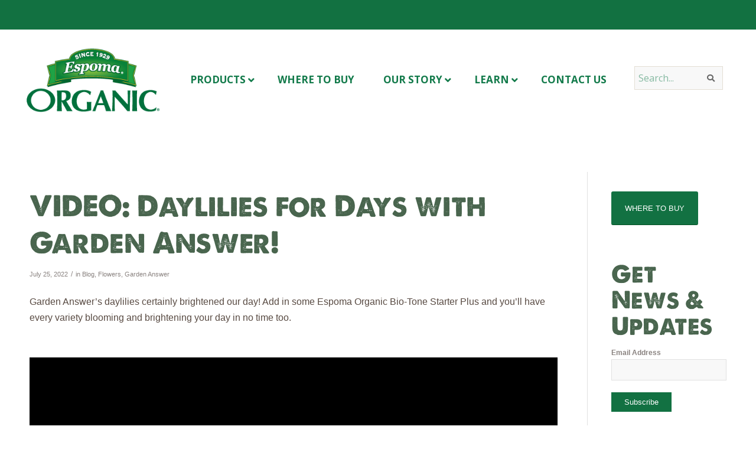

--- FILE ---
content_type: text/html; charset=UTF-8
request_url: https://www.espoma.com/flowers/2022-video-daylilies-for-days-with-garden-answer/
body_size: 29518
content:
<!DOCTYPE html>
<html dir="ltr" lang="en-US" class="html_stretched responsive av-preloader-disabled  html_header_top html_logo_left html_main_nav_header html_menu_right html_custom html_header_sticky_disabled html_header_shrinking_disabled html_mobile_menu_tablet html_header_searchicon_disabled html_content_align_center html_header_unstick_top_disabled html_header_stretch html_av-submenu-hidden html_av-submenu-display-click html_av-overlay-side html_av-overlay-side-classic html_av-submenu-clone html_entry_id_32992 av-cookies-no-cookie-consent av-no-preview av-default-lightbox html_text_menu_active av-mobile-menu-switch-default">
<head>
<meta charset="UTF-8" />


<!-- mobile setting -->
<meta name="viewport" content="width=device-width, initial-scale=1">

<!-- Scripts/CSS and wp_head hook -->

<!--/ Open Graphite /-->
<meta property="og:locale" content="en_US" />
<meta property="og:type" content="" />
<meta property="og:url" content="https://www.espoma.com/flowers/2022-video-daylilies-for-days-with-garden-answer/" />
<meta property="og:title" content="" />
<meta property="og:description" content="Garden Answer’s daylilies certainly brightened our day! Add in some Espoma Organic Bio-Tone Starter Plus and you’ll have every variety […]" />
<meta property="og:site_name" content="Espoma Organic" />
<meta property="og:image" content="https://www.espoma.com/wp-content/uploads/2022/07/Daylilies.jpg" />
<meta property="og:image:width" content="1920" />
<meta property="og:image:height" content="1080" />

<meta itemprop="description" content="Garden Answer’s daylilies certainly brightened our day! Add in some Espoma Organic Bio-Tone Starter Plus and you’ll have every variety […]" />
<meta itemprop="image" content="https://www.espoma.com/wp-content/uploads/2022/07/Daylilies.jpg" />

<meta name="twitter:card" content="summary_large_image" />
<meta name="twitter:url" content="https://www.espoma.com/flowers/2022-video-daylilies-for-days-with-garden-answer/" />
<meta name="twitter:title" content="" />
<meta name="twitter:description" content="Garden Answer’s daylilies certainly brightened our day! Add in some Espoma Organic Bio-Tone Starter Plus and you’ll have every variety […]" />
<meta name="twitter:image" content="https://www.espoma.com/wp-content/uploads/2022/07/Daylilies.jpg" />
<meta name="twitter:site" content="Espoma Organic" />
<!--/ Open Graphite End /-->

<link rel="stylesheet" media="print" onload="this.onload=null;this.media='all';" id="ao_optimized_gfonts" href="https://fonts.googleapis.com/css?family=Open+Sans%3A%2C300%2C400%2C700&amp;display=swap"><link media="all" href="https://www.espoma.com/wp-content/cache/autoptimize/css/autoptimize_025ddb8337d0c326c6f4c14f9239f890.css" rel="stylesheet"><link media="screen" href="https://www.espoma.com/wp-content/cache/autoptimize/css/autoptimize_f98bd86b77a9a294a37116d8fbc54ef5.css" rel="stylesheet"><title>VIDEO: Daylilies for Days with Garden Answer! | Espoma Organic</title>
	<style>img:is([sizes="auto" i], [sizes^="auto," i]) { contain-intrinsic-size: 3000px 1500px }</style>
	
		<!-- All in One SEO Pro 4.9.3 - aioseo.com -->
	<meta name="description" content="Garden Answer’s daylilies certainly brightened our day! Add in some Espoma Organic Bio-Tone Starter Plus and you’ll have every variety blooming and brightening your day in no time too. https://youtu.be/g8w6ha7YPDM Learn more about Garden Answer here: https://www.youtube.com/c/gardenanswer https://www.gardenanswer.com/ https://www.facebook.com/gardenanswer https://www.instagram.com/gardenanswer/ Featured Products:" />
	<meta name="robots" content="max-image-preview:large" />
	<meta name="author" content="Matt Dauphinais"/>
	<meta name="google-site-verification" content="zI0CsMHY8_iSgsVergz3whpx80PIrGDWmagFZVqtsqg" />
	<meta name="keywords" content="bio-tone starter plus,espoma,espoma organic,flower,flower bed,flower garden,flower gardening,garden,garden answer,lilies,planting lilies,blog,flowers" />
	<link rel="canonical" href="https://www.espoma.com/flowers/2022-video-daylilies-for-days-with-garden-answer/" />
	<meta name="generator" content="All in One SEO Pro (AIOSEO) 4.9.3" />
		<script type="application/ld+json" class="aioseo-schema">
			{"@context":"https:\/\/schema.org","@graph":[{"@type":"Article","@id":"https:\/\/www.espoma.com\/flowers\/2022-video-daylilies-for-days-with-garden-answer\/#article","name":"VIDEO: Daylilies for Days with Garden Answer! | Espoma Organic","headline":"VIDEO: Daylilies for Days with Garden Answer!","author":{"@id":"https:\/\/www.espoma.com\/author\/mdauphinaisespoma-com\/#author"},"publisher":{"@id":"https:\/\/www.espoma.com\/#organization"},"image":{"@type":"ImageObject","url":"https:\/\/www.espoma.com\/wp-content\/uploads\/2022\/07\/Daylilies.jpg","width":1920,"height":1080},"datePublished":"2022-07-25T11:44:11-04:00","dateModified":"2022-09-09T15:14:55-04:00","inLanguage":"en-US","mainEntityOfPage":{"@id":"https:\/\/www.espoma.com\/flowers\/2022-video-daylilies-for-days-with-garden-answer\/#webpage"},"isPartOf":{"@id":"https:\/\/www.espoma.com\/flowers\/2022-video-daylilies-for-days-with-garden-answer\/#webpage"},"articleSection":"Blog, Flowers, Garden Answer, Bio-tone Starter Plus, Espoma, espoma organic, flower, flower bed, flower garden, Flower Gardening, garden, Garden Answer, lilies, planting lilies"},{"@type":"BreadcrumbList","@id":"https:\/\/www.espoma.com\/flowers\/2022-video-daylilies-for-days-with-garden-answer\/#breadcrumblist","itemListElement":[{"@type":"ListItem","@id":"https:\/\/www.espoma.com#listItem","position":1,"name":"Home","item":"https:\/\/www.espoma.com","nextItem":{"@type":"ListItem","@id":"https:\/\/www.espoma.com\/category\/flowers\/#listItem","name":"Flowers"}},{"@type":"ListItem","@id":"https:\/\/www.espoma.com\/category\/flowers\/#listItem","position":2,"name":"Flowers","item":"https:\/\/www.espoma.com\/category\/flowers\/","nextItem":{"@type":"ListItem","@id":"https:\/\/www.espoma.com\/flowers\/2022-video-daylilies-for-days-with-garden-answer\/#listItem","name":"VIDEO: Daylilies for Days with Garden Answer!"},"previousItem":{"@type":"ListItem","@id":"https:\/\/www.espoma.com#listItem","name":"Home"}},{"@type":"ListItem","@id":"https:\/\/www.espoma.com\/flowers\/2022-video-daylilies-for-days-with-garden-answer\/#listItem","position":3,"name":"VIDEO: Daylilies for Days with Garden Answer!","previousItem":{"@type":"ListItem","@id":"https:\/\/www.espoma.com\/category\/flowers\/#listItem","name":"Flowers"}}]},{"@type":"Organization","@id":"https:\/\/www.espoma.com\/#organization","name":"Espoma Organic","description":"A natural in the garden since 1929","url":"https:\/\/www.espoma.com\/","telephone":"+18006340603","logo":{"@type":"ImageObject","url":"https:\/\/www.espoma.com\/wp-content\/uploads\/2023\/05\/espoma-logo340w-1.png","@id":"https:\/\/www.espoma.com\/flowers\/2022-video-daylilies-for-days-with-garden-answer\/#organizationLogo","width":340,"height":156},"image":{"@id":"https:\/\/www.espoma.com\/flowers\/2022-video-daylilies-for-days-with-garden-answer\/#organizationLogo"},"sameAs":["https:\/\/www.instagram.com\/espomaorganic\/","https:\/\/www.pinterest.com\/espomaorganic\/","https:\/\/www.youtube.com\/user\/EspomaVideo"]},{"@type":"Person","@id":"https:\/\/www.espoma.com\/author\/mdauphinaisespoma-com\/#author","url":"https:\/\/www.espoma.com\/author\/mdauphinaisespoma-com\/","name":"Matt Dauphinais"},{"@type":"WebPage","@id":"https:\/\/www.espoma.com\/flowers\/2022-video-daylilies-for-days-with-garden-answer\/#webpage","url":"https:\/\/www.espoma.com\/flowers\/2022-video-daylilies-for-days-with-garden-answer\/","name":"VIDEO: Daylilies for Days with Garden Answer! | Espoma Organic","description":"Garden Answer\u2019s daylilies certainly brightened our day! Add in some Espoma Organic Bio-Tone Starter Plus and you\u2019ll have every variety blooming and brightening your day in no time too. https:\/\/youtu.be\/g8w6ha7YPDM Learn more about Garden Answer here: https:\/\/www.youtube.com\/c\/gardenanswer https:\/\/www.gardenanswer.com\/ https:\/\/www.facebook.com\/gardenanswer https:\/\/www.instagram.com\/gardenanswer\/ Featured Products:","inLanguage":"en-US","isPartOf":{"@id":"https:\/\/www.espoma.com\/#website"},"breadcrumb":{"@id":"https:\/\/www.espoma.com\/flowers\/2022-video-daylilies-for-days-with-garden-answer\/#breadcrumblist"},"author":{"@id":"https:\/\/www.espoma.com\/author\/mdauphinaisespoma-com\/#author"},"creator":{"@id":"https:\/\/www.espoma.com\/author\/mdauphinaisespoma-com\/#author"},"image":{"@type":"ImageObject","url":"https:\/\/www.espoma.com\/wp-content\/uploads\/2022\/07\/Daylilies.jpg","@id":"https:\/\/www.espoma.com\/flowers\/2022-video-daylilies-for-days-with-garden-answer\/#mainImage","width":1920,"height":1080},"primaryImageOfPage":{"@id":"https:\/\/www.espoma.com\/flowers\/2022-video-daylilies-for-days-with-garden-answer\/#mainImage"},"datePublished":"2022-07-25T11:44:11-04:00","dateModified":"2022-09-09T15:14:55-04:00"},{"@type":"WebSite","@id":"https:\/\/www.espoma.com\/#website","url":"https:\/\/www.espoma.com\/","name":"Espoma","description":"A natural in the garden since 1929","inLanguage":"en-US","publisher":{"@id":"https:\/\/www.espoma.com\/#organization"}}]}
		</script>
		<!-- All in One SEO Pro -->

<link rel='dns-prefetch' href='//maxcdn.bootstrapcdn.com' />
<link href='https://fonts.gstatic.com' crossorigin='anonymous' rel='preconnect' />
<link rel="alternate" type="application/rss+xml" title="Espoma Organic &raquo; Feed" href="https://www.espoma.com/feed/" />
<link rel="alternate" type="application/rss+xml" title="Espoma Organic &raquo; Comments Feed" href="https://www.espoma.com/comments/feed/" />
<script type="text/javascript">
/* <![CDATA[ */
window._wpemojiSettings = {"baseUrl":"https:\/\/s.w.org\/images\/core\/emoji\/16.0.1\/72x72\/","ext":".png","svgUrl":"https:\/\/s.w.org\/images\/core\/emoji\/16.0.1\/svg\/","svgExt":".svg","source":{"concatemoji":"https:\/\/www.espoma.com\/wp-includes\/js\/wp-emoji-release.min.js?ver=6.8.3"}};
/*! This file is auto-generated */
!function(s,n){var o,i,e;function c(e){try{var t={supportTests:e,timestamp:(new Date).valueOf()};sessionStorage.setItem(o,JSON.stringify(t))}catch(e){}}function p(e,t,n){e.clearRect(0,0,e.canvas.width,e.canvas.height),e.fillText(t,0,0);var t=new Uint32Array(e.getImageData(0,0,e.canvas.width,e.canvas.height).data),a=(e.clearRect(0,0,e.canvas.width,e.canvas.height),e.fillText(n,0,0),new Uint32Array(e.getImageData(0,0,e.canvas.width,e.canvas.height).data));return t.every(function(e,t){return e===a[t]})}function u(e,t){e.clearRect(0,0,e.canvas.width,e.canvas.height),e.fillText(t,0,0);for(var n=e.getImageData(16,16,1,1),a=0;a<n.data.length;a++)if(0!==n.data[a])return!1;return!0}function f(e,t,n,a){switch(t){case"flag":return n(e,"\ud83c\udff3\ufe0f\u200d\u26a7\ufe0f","\ud83c\udff3\ufe0f\u200b\u26a7\ufe0f")?!1:!n(e,"\ud83c\udde8\ud83c\uddf6","\ud83c\udde8\u200b\ud83c\uddf6")&&!n(e,"\ud83c\udff4\udb40\udc67\udb40\udc62\udb40\udc65\udb40\udc6e\udb40\udc67\udb40\udc7f","\ud83c\udff4\u200b\udb40\udc67\u200b\udb40\udc62\u200b\udb40\udc65\u200b\udb40\udc6e\u200b\udb40\udc67\u200b\udb40\udc7f");case"emoji":return!a(e,"\ud83e\udedf")}return!1}function g(e,t,n,a){var r="undefined"!=typeof WorkerGlobalScope&&self instanceof WorkerGlobalScope?new OffscreenCanvas(300,150):s.createElement("canvas"),o=r.getContext("2d",{willReadFrequently:!0}),i=(o.textBaseline="top",o.font="600 32px Arial",{});return e.forEach(function(e){i[e]=t(o,e,n,a)}),i}function t(e){var t=s.createElement("script");t.src=e,t.defer=!0,s.head.appendChild(t)}"undefined"!=typeof Promise&&(o="wpEmojiSettingsSupports",i=["flag","emoji"],n.supports={everything:!0,everythingExceptFlag:!0},e=new Promise(function(e){s.addEventListener("DOMContentLoaded",e,{once:!0})}),new Promise(function(t){var n=function(){try{var e=JSON.parse(sessionStorage.getItem(o));if("object"==typeof e&&"number"==typeof e.timestamp&&(new Date).valueOf()<e.timestamp+604800&&"object"==typeof e.supportTests)return e.supportTests}catch(e){}return null}();if(!n){if("undefined"!=typeof Worker&&"undefined"!=typeof OffscreenCanvas&&"undefined"!=typeof URL&&URL.createObjectURL&&"undefined"!=typeof Blob)try{var e="postMessage("+g.toString()+"("+[JSON.stringify(i),f.toString(),p.toString(),u.toString()].join(",")+"));",a=new Blob([e],{type:"text/javascript"}),r=new Worker(URL.createObjectURL(a),{name:"wpTestEmojiSupports"});return void(r.onmessage=function(e){c(n=e.data),r.terminate(),t(n)})}catch(e){}c(n=g(i,f,p,u))}t(n)}).then(function(e){for(var t in e)n.supports[t]=e[t],n.supports.everything=n.supports.everything&&n.supports[t],"flag"!==t&&(n.supports.everythingExceptFlag=n.supports.everythingExceptFlag&&n.supports[t]);n.supports.everythingExceptFlag=n.supports.everythingExceptFlag&&!n.supports.flag,n.DOMReady=!1,n.readyCallback=function(){n.DOMReady=!0}}).then(function(){return e}).then(function(){var e;n.supports.everything||(n.readyCallback(),(e=n.source||{}).concatemoji?t(e.concatemoji):e.wpemoji&&e.twemoji&&(t(e.twemoji),t(e.wpemoji)))}))}((window,document),window._wpemojiSettings);
/* ]]> */
</script>






























































<style id='wp-emoji-styles-inline-css' type='text/css'>

	img.wp-smiley, img.emoji {
		display: inline !important;
		border: none !important;
		box-shadow: none !important;
		height: 1em !important;
		width: 1em !important;
		margin: 0 0.07em !important;
		vertical-align: -0.1em !important;
		background: none !important;
		padding: 0 !important;
	}
</style>







<style id='global-styles-inline-css' type='text/css'>
:root{--wp--preset--aspect-ratio--square: 1;--wp--preset--aspect-ratio--4-3: 4/3;--wp--preset--aspect-ratio--3-4: 3/4;--wp--preset--aspect-ratio--3-2: 3/2;--wp--preset--aspect-ratio--2-3: 2/3;--wp--preset--aspect-ratio--16-9: 16/9;--wp--preset--aspect-ratio--9-16: 9/16;--wp--preset--color--black: #000000;--wp--preset--color--cyan-bluish-gray: #abb8c3;--wp--preset--color--white: #ffffff;--wp--preset--color--pale-pink: #f78da7;--wp--preset--color--vivid-red: #cf2e2e;--wp--preset--color--luminous-vivid-orange: #ff6900;--wp--preset--color--luminous-vivid-amber: #fcb900;--wp--preset--color--light-green-cyan: #7bdcb5;--wp--preset--color--vivid-green-cyan: #00d084;--wp--preset--color--pale-cyan-blue: #8ed1fc;--wp--preset--color--vivid-cyan-blue: #0693e3;--wp--preset--color--vivid-purple: #9b51e0;--wp--preset--color--metallic-red: #b02b2c;--wp--preset--color--maximum-yellow-red: #edae44;--wp--preset--color--yellow-sun: #eeee22;--wp--preset--color--palm-leaf: #83a846;--wp--preset--color--aero: #7bb0e7;--wp--preset--color--old-lavender: #745f7e;--wp--preset--color--steel-teal: #5f8789;--wp--preset--color--raspberry-pink: #d65799;--wp--preset--color--medium-turquoise: #4ecac2;--wp--preset--gradient--vivid-cyan-blue-to-vivid-purple: linear-gradient(135deg,rgba(6,147,227,1) 0%,rgb(155,81,224) 100%);--wp--preset--gradient--light-green-cyan-to-vivid-green-cyan: linear-gradient(135deg,rgb(122,220,180) 0%,rgb(0,208,130) 100%);--wp--preset--gradient--luminous-vivid-amber-to-luminous-vivid-orange: linear-gradient(135deg,rgba(252,185,0,1) 0%,rgba(255,105,0,1) 100%);--wp--preset--gradient--luminous-vivid-orange-to-vivid-red: linear-gradient(135deg,rgba(255,105,0,1) 0%,rgb(207,46,46) 100%);--wp--preset--gradient--very-light-gray-to-cyan-bluish-gray: linear-gradient(135deg,rgb(238,238,238) 0%,rgb(169,184,195) 100%);--wp--preset--gradient--cool-to-warm-spectrum: linear-gradient(135deg,rgb(74,234,220) 0%,rgb(151,120,209) 20%,rgb(207,42,186) 40%,rgb(238,44,130) 60%,rgb(251,105,98) 80%,rgb(254,248,76) 100%);--wp--preset--gradient--blush-light-purple: linear-gradient(135deg,rgb(255,206,236) 0%,rgb(152,150,240) 100%);--wp--preset--gradient--blush-bordeaux: linear-gradient(135deg,rgb(254,205,165) 0%,rgb(254,45,45) 50%,rgb(107,0,62) 100%);--wp--preset--gradient--luminous-dusk: linear-gradient(135deg,rgb(255,203,112) 0%,rgb(199,81,192) 50%,rgb(65,88,208) 100%);--wp--preset--gradient--pale-ocean: linear-gradient(135deg,rgb(255,245,203) 0%,rgb(182,227,212) 50%,rgb(51,167,181) 100%);--wp--preset--gradient--electric-grass: linear-gradient(135deg,rgb(202,248,128) 0%,rgb(113,206,126) 100%);--wp--preset--gradient--midnight: linear-gradient(135deg,rgb(2,3,129) 0%,rgb(40,116,252) 100%);--wp--preset--font-size--small: 1rem;--wp--preset--font-size--medium: 1.125rem;--wp--preset--font-size--large: 1.75rem;--wp--preset--font-size--x-large: clamp(1.75rem, 3vw, 2.25rem);--wp--preset--spacing--20: 0.44rem;--wp--preset--spacing--30: 0.67rem;--wp--preset--spacing--40: 1rem;--wp--preset--spacing--50: 1.5rem;--wp--preset--spacing--60: 2.25rem;--wp--preset--spacing--70: 3.38rem;--wp--preset--spacing--80: 5.06rem;--wp--preset--shadow--natural: 6px 6px 9px rgba(0, 0, 0, 0.2);--wp--preset--shadow--deep: 12px 12px 50px rgba(0, 0, 0, 0.4);--wp--preset--shadow--sharp: 6px 6px 0px rgba(0, 0, 0, 0.2);--wp--preset--shadow--outlined: 6px 6px 0px -3px rgba(255, 255, 255, 1), 6px 6px rgba(0, 0, 0, 1);--wp--preset--shadow--crisp: 6px 6px 0px rgba(0, 0, 0, 1);}:root { --wp--style--global--content-size: 800px;--wp--style--global--wide-size: 1130px; }:where(body) { margin: 0; }.wp-site-blocks > .alignleft { float: left; margin-right: 2em; }.wp-site-blocks > .alignright { float: right; margin-left: 2em; }.wp-site-blocks > .aligncenter { justify-content: center; margin-left: auto; margin-right: auto; }:where(.is-layout-flex){gap: 0.5em;}:where(.is-layout-grid){gap: 0.5em;}.is-layout-flow > .alignleft{float: left;margin-inline-start: 0;margin-inline-end: 2em;}.is-layout-flow > .alignright{float: right;margin-inline-start: 2em;margin-inline-end: 0;}.is-layout-flow > .aligncenter{margin-left: auto !important;margin-right: auto !important;}.is-layout-constrained > .alignleft{float: left;margin-inline-start: 0;margin-inline-end: 2em;}.is-layout-constrained > .alignright{float: right;margin-inline-start: 2em;margin-inline-end: 0;}.is-layout-constrained > .aligncenter{margin-left: auto !important;margin-right: auto !important;}.is-layout-constrained > :where(:not(.alignleft):not(.alignright):not(.alignfull)){max-width: var(--wp--style--global--content-size);margin-left: auto !important;margin-right: auto !important;}.is-layout-constrained > .alignwide{max-width: var(--wp--style--global--wide-size);}body .is-layout-flex{display: flex;}.is-layout-flex{flex-wrap: wrap;align-items: center;}.is-layout-flex > :is(*, div){margin: 0;}body .is-layout-grid{display: grid;}.is-layout-grid > :is(*, div){margin: 0;}body{padding-top: 0px;padding-right: 0px;padding-bottom: 0px;padding-left: 0px;}a:where(:not(.wp-element-button)){text-decoration: underline;}:root :where(.wp-element-button, .wp-block-button__link){background-color: #32373c;border-width: 0;color: #fff;font-family: inherit;font-size: inherit;line-height: inherit;padding: calc(0.667em + 2px) calc(1.333em + 2px);text-decoration: none;}.has-black-color{color: var(--wp--preset--color--black) !important;}.has-cyan-bluish-gray-color{color: var(--wp--preset--color--cyan-bluish-gray) !important;}.has-white-color{color: var(--wp--preset--color--white) !important;}.has-pale-pink-color{color: var(--wp--preset--color--pale-pink) !important;}.has-vivid-red-color{color: var(--wp--preset--color--vivid-red) !important;}.has-luminous-vivid-orange-color{color: var(--wp--preset--color--luminous-vivid-orange) !important;}.has-luminous-vivid-amber-color{color: var(--wp--preset--color--luminous-vivid-amber) !important;}.has-light-green-cyan-color{color: var(--wp--preset--color--light-green-cyan) !important;}.has-vivid-green-cyan-color{color: var(--wp--preset--color--vivid-green-cyan) !important;}.has-pale-cyan-blue-color{color: var(--wp--preset--color--pale-cyan-blue) !important;}.has-vivid-cyan-blue-color{color: var(--wp--preset--color--vivid-cyan-blue) !important;}.has-vivid-purple-color{color: var(--wp--preset--color--vivid-purple) !important;}.has-metallic-red-color{color: var(--wp--preset--color--metallic-red) !important;}.has-maximum-yellow-red-color{color: var(--wp--preset--color--maximum-yellow-red) !important;}.has-yellow-sun-color{color: var(--wp--preset--color--yellow-sun) !important;}.has-palm-leaf-color{color: var(--wp--preset--color--palm-leaf) !important;}.has-aero-color{color: var(--wp--preset--color--aero) !important;}.has-old-lavender-color{color: var(--wp--preset--color--old-lavender) !important;}.has-steel-teal-color{color: var(--wp--preset--color--steel-teal) !important;}.has-raspberry-pink-color{color: var(--wp--preset--color--raspberry-pink) !important;}.has-medium-turquoise-color{color: var(--wp--preset--color--medium-turquoise) !important;}.has-black-background-color{background-color: var(--wp--preset--color--black) !important;}.has-cyan-bluish-gray-background-color{background-color: var(--wp--preset--color--cyan-bluish-gray) !important;}.has-white-background-color{background-color: var(--wp--preset--color--white) !important;}.has-pale-pink-background-color{background-color: var(--wp--preset--color--pale-pink) !important;}.has-vivid-red-background-color{background-color: var(--wp--preset--color--vivid-red) !important;}.has-luminous-vivid-orange-background-color{background-color: var(--wp--preset--color--luminous-vivid-orange) !important;}.has-luminous-vivid-amber-background-color{background-color: var(--wp--preset--color--luminous-vivid-amber) !important;}.has-light-green-cyan-background-color{background-color: var(--wp--preset--color--light-green-cyan) !important;}.has-vivid-green-cyan-background-color{background-color: var(--wp--preset--color--vivid-green-cyan) !important;}.has-pale-cyan-blue-background-color{background-color: var(--wp--preset--color--pale-cyan-blue) !important;}.has-vivid-cyan-blue-background-color{background-color: var(--wp--preset--color--vivid-cyan-blue) !important;}.has-vivid-purple-background-color{background-color: var(--wp--preset--color--vivid-purple) !important;}.has-metallic-red-background-color{background-color: var(--wp--preset--color--metallic-red) !important;}.has-maximum-yellow-red-background-color{background-color: var(--wp--preset--color--maximum-yellow-red) !important;}.has-yellow-sun-background-color{background-color: var(--wp--preset--color--yellow-sun) !important;}.has-palm-leaf-background-color{background-color: var(--wp--preset--color--palm-leaf) !important;}.has-aero-background-color{background-color: var(--wp--preset--color--aero) !important;}.has-old-lavender-background-color{background-color: var(--wp--preset--color--old-lavender) !important;}.has-steel-teal-background-color{background-color: var(--wp--preset--color--steel-teal) !important;}.has-raspberry-pink-background-color{background-color: var(--wp--preset--color--raspberry-pink) !important;}.has-medium-turquoise-background-color{background-color: var(--wp--preset--color--medium-turquoise) !important;}.has-black-border-color{border-color: var(--wp--preset--color--black) !important;}.has-cyan-bluish-gray-border-color{border-color: var(--wp--preset--color--cyan-bluish-gray) !important;}.has-white-border-color{border-color: var(--wp--preset--color--white) !important;}.has-pale-pink-border-color{border-color: var(--wp--preset--color--pale-pink) !important;}.has-vivid-red-border-color{border-color: var(--wp--preset--color--vivid-red) !important;}.has-luminous-vivid-orange-border-color{border-color: var(--wp--preset--color--luminous-vivid-orange) !important;}.has-luminous-vivid-amber-border-color{border-color: var(--wp--preset--color--luminous-vivid-amber) !important;}.has-light-green-cyan-border-color{border-color: var(--wp--preset--color--light-green-cyan) !important;}.has-vivid-green-cyan-border-color{border-color: var(--wp--preset--color--vivid-green-cyan) !important;}.has-pale-cyan-blue-border-color{border-color: var(--wp--preset--color--pale-cyan-blue) !important;}.has-vivid-cyan-blue-border-color{border-color: var(--wp--preset--color--vivid-cyan-blue) !important;}.has-vivid-purple-border-color{border-color: var(--wp--preset--color--vivid-purple) !important;}.has-metallic-red-border-color{border-color: var(--wp--preset--color--metallic-red) !important;}.has-maximum-yellow-red-border-color{border-color: var(--wp--preset--color--maximum-yellow-red) !important;}.has-yellow-sun-border-color{border-color: var(--wp--preset--color--yellow-sun) !important;}.has-palm-leaf-border-color{border-color: var(--wp--preset--color--palm-leaf) !important;}.has-aero-border-color{border-color: var(--wp--preset--color--aero) !important;}.has-old-lavender-border-color{border-color: var(--wp--preset--color--old-lavender) !important;}.has-steel-teal-border-color{border-color: var(--wp--preset--color--steel-teal) !important;}.has-raspberry-pink-border-color{border-color: var(--wp--preset--color--raspberry-pink) !important;}.has-medium-turquoise-border-color{border-color: var(--wp--preset--color--medium-turquoise) !important;}.has-vivid-cyan-blue-to-vivid-purple-gradient-background{background: var(--wp--preset--gradient--vivid-cyan-blue-to-vivid-purple) !important;}.has-light-green-cyan-to-vivid-green-cyan-gradient-background{background: var(--wp--preset--gradient--light-green-cyan-to-vivid-green-cyan) !important;}.has-luminous-vivid-amber-to-luminous-vivid-orange-gradient-background{background: var(--wp--preset--gradient--luminous-vivid-amber-to-luminous-vivid-orange) !important;}.has-luminous-vivid-orange-to-vivid-red-gradient-background{background: var(--wp--preset--gradient--luminous-vivid-orange-to-vivid-red) !important;}.has-very-light-gray-to-cyan-bluish-gray-gradient-background{background: var(--wp--preset--gradient--very-light-gray-to-cyan-bluish-gray) !important;}.has-cool-to-warm-spectrum-gradient-background{background: var(--wp--preset--gradient--cool-to-warm-spectrum) !important;}.has-blush-light-purple-gradient-background{background: var(--wp--preset--gradient--blush-light-purple) !important;}.has-blush-bordeaux-gradient-background{background: var(--wp--preset--gradient--blush-bordeaux) !important;}.has-luminous-dusk-gradient-background{background: var(--wp--preset--gradient--luminous-dusk) !important;}.has-pale-ocean-gradient-background{background: var(--wp--preset--gradient--pale-ocean) !important;}.has-electric-grass-gradient-background{background: var(--wp--preset--gradient--electric-grass) !important;}.has-midnight-gradient-background{background: var(--wp--preset--gradient--midnight) !important;}.has-small-font-size{font-size: var(--wp--preset--font-size--small) !important;}.has-medium-font-size{font-size: var(--wp--preset--font-size--medium) !important;}.has-large-font-size{font-size: var(--wp--preset--font-size--large) !important;}.has-x-large-font-size{font-size: var(--wp--preset--font-size--x-large) !important;}
:where(.wp-block-post-template.is-layout-flex){gap: 1.25em;}:where(.wp-block-post-template.is-layout-grid){gap: 1.25em;}
:where(.wp-block-columns.is-layout-flex){gap: 2em;}:where(.wp-block-columns.is-layout-grid){gap: 2em;}
:root :where(.wp-block-pullquote){font-size: 1.5em;line-height: 1.6;}
</style>





<link rel='stylesheet' id='load-fa-css' href='https://maxcdn.bootstrapcdn.com/font-awesome/4.6.3/css/font-awesome.min.css?ver=6.8.3' type='text/css' media='all' />















<script type="text/javascript" src="https://www.espoma.com/wp-includes/js/jquery/jquery.min.js?ver=3.7.1" id="jquery-core-js"></script>
<script type="text/javascript" src="https://www.espoma.com/wp-includes/js/jquery/jquery-migrate.min.js?ver=3.4.1" id="jquery-migrate-js"></script>
<script type="text/javascript" src="https://www.espoma.com/wp-content/cache/autoptimize/js/autoptimize_single_76daf336f957892fffee665f6b730256.js?ver=3.1.6" id="jquery.prettyphoto-js"></script>
<script type="text/javascript" id="video-lightbox-js-extra">
/* <![CDATA[ */
var vlpp_vars = {"prettyPhoto_rel":"wp-video-lightbox","animation_speed":"fast","slideshow":"5000","autoplay_slideshow":"false","opacity":"0.80","show_title":"true","allow_resize":"true","allow_expand":"true","default_width":"640","default_height":"480","counter_separator_label":"\/","theme":"dark_square","horizontal_padding":"","hideflash":"true","wmode":"opaque","autoplay":"false","modal":"false","deeplinking":"false","overlay_gallery":"false","overlay_gallery_max":"30","keyboard_shortcuts":"true","ie6_fallback":"true"};
/* ]]> */
</script>
<script type="text/javascript" src="https://www.espoma.com/wp-content/cache/autoptimize/js/autoptimize_single_692ca015a3c1d503059893eae7bb90df.js?ver=3.1.6" id="video-lightbox-js"></script>
<script type="text/javascript" src="https://www.espoma.com/wp-content/cache/autoptimize/js/autoptimize_single_25d5c172a0a6640a4b6cb7a0dabeb5ea.js?ver=6.8.3" id="custom-script-js"></script>
<script type="text/javascript" src="https://www.espoma.com/wp-content/cache/autoptimize/js/autoptimize_single_c5ba8cbb456a2694cedb43b7c89e458b.js?ver=6.0.8" id="avia-js-js"></script>
<script type="text/javascript" src="https://www.espoma.com/wp-content/cache/autoptimize/js/autoptimize_single_e96846193549df893ebe4d182543230a.js?ver=6.0.8" id="avia-compat-js"></script>
<script type="text/javascript" src="https://www.espoma.com/wp-content/cache/autoptimize/js/autoptimize_single_8fa2b9763d58f6cffcb0218dcc145b02.js?ver=3.42.0" id="taxopress-frontend-js-js"></script>
<link rel="https://api.w.org/" href="https://www.espoma.com/wp-json/" /><link rel="alternate" title="JSON" type="application/json" href="https://www.espoma.com/wp-json/wp/v2/posts/32992" /><link rel="EditURI" type="application/rsd+xml" title="RSD" href="https://www.espoma.com/xmlrpc.php?rsd" />
<link rel='shortlink' href='https://www.espoma.com/?p=32992' />
<link rel="alternate" title="oEmbed (JSON)" type="application/json+oembed" href="https://www.espoma.com/wp-json/oembed/1.0/embed?url=https%3A%2F%2Fwww.espoma.com%2Fflowers%2F2022-video-daylilies-for-days-with-garden-answer%2F" />
<link rel="alternate" title="oEmbed (XML)" type="text/xml+oembed" href="https://www.espoma.com/wp-json/oembed/1.0/embed?url=https%3A%2F%2Fwww.espoma.com%2Fflowers%2F2022-video-daylilies-for-days-with-garden-answer%2F&#038;format=xml" />
             <style id="ubermenu-custom-generated-css">
/** Font Awesome 4 Compatibility **/
.fa{font-style:normal;font-variant:normal;font-weight:normal;font-family:FontAwesome;}

/** UberMenu Responsive Styles (Breakpoint Setting) **/
@media screen and (min-width: 1191px){
  .ubermenu{ display:block !important; } .ubermenu-responsive .ubermenu-item.ubermenu-hide-desktop{ display:none !important; } .ubermenu-responsive.ubermenu-retractors-responsive .ubermenu-retractor-mobile{ display:none; }  /* Top level items full height */ .ubermenu.ubermenu-horizontal.ubermenu-items-vstretch .ubermenu-nav{   display:flex;   align-items:stretch; } .ubermenu.ubermenu-horizontal.ubermenu-items-vstretch .ubermenu-item.ubermenu-item-level-0{   display:flex;   flex-direction:column; } .ubermenu.ubermenu-horizontal.ubermenu-items-vstretch .ubermenu-item.ubermenu-item-level-0 > .ubermenu-target{   flex:1;   display:flex;   align-items:center; flex-wrap:wrap; } .ubermenu.ubermenu-horizontal.ubermenu-items-vstretch .ubermenu-item.ubermenu-item-level-0 > .ubermenu-target > .ubermenu-target-divider{ position:static; flex-basis:100%; } .ubermenu.ubermenu-horizontal.ubermenu-items-vstretch .ubermenu-item.ubermenu-item-level-0 > .ubermenu-target.ubermenu-item-layout-image_left > .ubermenu-target-text{ padding-left:1em; } .ubermenu.ubermenu-horizontal.ubermenu-items-vstretch .ubermenu-item.ubermenu-item-level-0 > .ubermenu-target.ubermenu-item-layout-image_right > .ubermenu-target-text{ padding-right:1em; } .ubermenu.ubermenu-horizontal.ubermenu-items-vstretch .ubermenu-item.ubermenu-item-level-0 > .ubermenu-target.ubermenu-item-layout-image_above, .ubermenu.ubermenu-horizontal.ubermenu-items-vstretch .ubermenu-item.ubermenu-item-level-0 > .ubermenu-target.ubermenu-item-layout-image_below{ flex-direction:column; } .ubermenu.ubermenu-horizontal.ubermenu-items-vstretch .ubermenu-item.ubermenu-item-level-0 > .ubermenu-submenu-drop{   top:100%; } .ubermenu.ubermenu-horizontal.ubermenu-items-vstretch .ubermenu-item-level-0:not(.ubermenu-align-right) + .ubermenu-item.ubermenu-align-right{ margin-left:auto; } .ubermenu.ubermenu-horizontal.ubermenu-items-vstretch .ubermenu-item.ubermenu-item-level-0 > .ubermenu-target.ubermenu-content-align-left{   justify-content:flex-start; } .ubermenu.ubermenu-horizontal.ubermenu-items-vstretch .ubermenu-item.ubermenu-item-level-0 > .ubermenu-target.ubermenu-content-align-center{   justify-content:center; } .ubermenu.ubermenu-horizontal.ubermenu-items-vstretch .ubermenu-item.ubermenu-item-level-0 > .ubermenu-target.ubermenu-content-align-right{   justify-content:flex-end; }  /* Force current submenu always open but below others */ .ubermenu-force-current-submenu .ubermenu-item-level-0.ubermenu-current-menu-item > .ubermenu-submenu-drop, .ubermenu-force-current-submenu .ubermenu-item-level-0.ubermenu-current-menu-ancestor > .ubermenu-submenu-drop {     display: block!important;     opacity: 1!important;     visibility: visible!important;     margin: 0!important;     top: auto!important;     height: auto;     z-index:19; }   /* Invert Horizontal menu to make subs go up */ .ubermenu-invert.ubermenu-horizontal .ubermenu-item-level-0 > .ubermenu-submenu-drop, .ubermenu-invert.ubermenu-horizontal.ubermenu-items-vstretch .ubermenu-item.ubermenu-item-level-0>.ubermenu-submenu-drop{  top:auto;  bottom:100%; } .ubermenu-invert.ubermenu-horizontal.ubermenu-sub-indicators .ubermenu-item-level-0.ubermenu-has-submenu-drop > .ubermenu-target > .ubermenu-sub-indicator{ transform:rotate(180deg); } /* Make second level flyouts fly up */ .ubermenu-invert.ubermenu-horizontal .ubermenu-submenu .ubermenu-item.ubermenu-active > .ubermenu-submenu-type-flyout{     top:auto;     bottom:0; } /* Clip the submenus properly when inverted */ .ubermenu-invert.ubermenu-horizontal .ubermenu-item-level-0 > .ubermenu-submenu-drop{     clip: rect(-5000px,5000px,auto,-5000px); }    /* Invert Vertical menu to make subs go left */ .ubermenu-invert.ubermenu-vertical .ubermenu-item-level-0 > .ubermenu-submenu-drop{   right:100%;   left:auto; } .ubermenu-invert.ubermenu-vertical.ubermenu-sub-indicators .ubermenu-item-level-0.ubermenu-item-has-children > .ubermenu-target > .ubermenu-sub-indicator{   right:auto;   left:10px; transform:rotate(90deg); } .ubermenu-vertical.ubermenu-invert .ubermenu-item > .ubermenu-submenu-drop {   clip: rect(-5000px,5000px,5000px,-5000px); } /* Vertical Flyout > Flyout */ .ubermenu-vertical.ubermenu-invert.ubermenu-sub-indicators .ubermenu-has-submenu-drop > .ubermenu-target{   padding-left:25px; } .ubermenu-vertical.ubermenu-invert .ubermenu-item > .ubermenu-target > .ubermenu-sub-indicator {   right:auto;   left:10px;   transform:rotate(90deg); } .ubermenu-vertical.ubermenu-invert .ubermenu-item > .ubermenu-submenu-drop.ubermenu-submenu-type-flyout, .ubermenu-vertical.ubermenu-invert .ubermenu-submenu-type-flyout > .ubermenu-item > .ubermenu-submenu-drop {   right: 100%;   left: auto; }  .ubermenu-responsive-toggle{ display:none; }
}
@media screen and (max-width: 1190px){
   .ubermenu-responsive-toggle, .ubermenu-sticky-toggle-wrapper { display: block; }  .ubermenu-responsive{ width:100%; max-height:600px; visibility:visible; overflow:visible;  -webkit-transition:max-height 1s ease-in; transition:max-height .3s ease-in; } .ubermenu-responsive.ubermenu-mobile-accordion:not(.ubermenu-mobile-modal):not(.ubermenu-in-transition):not(.ubermenu-responsive-collapse){ max-height:none; } .ubermenu-responsive.ubermenu-items-align-center{   text-align:left; } .ubermenu-responsive.ubermenu{ margin:0; } .ubermenu-responsive.ubermenu .ubermenu-nav{ display:block; }  .ubermenu-responsive.ubermenu-responsive-nocollapse, .ubermenu-repsonsive.ubermenu-no-transitions{ display:block; max-height:none; }  .ubermenu-responsive.ubermenu-responsive-collapse{ max-height:none; visibility:visible; overflow:visible; } .ubermenu-responsive.ubermenu-responsive-collapse{ max-height:0; overflow:hidden !important; visibility:hidden; } .ubermenu-responsive.ubermenu-in-transition, .ubermenu-responsive.ubermenu-in-transition .ubermenu-nav{ overflow:hidden !important; visibility:visible; } .ubermenu-responsive.ubermenu-responsive-collapse:not(.ubermenu-in-transition){ border-top-width:0; border-bottom-width:0; } .ubermenu-responsive.ubermenu-responsive-collapse .ubermenu-item .ubermenu-submenu{ display:none; }  .ubermenu-responsive .ubermenu-item-level-0{ width:50%; } .ubermenu-responsive.ubermenu-responsive-single-column .ubermenu-item-level-0{ float:none; clear:both; width:100%; } .ubermenu-responsive .ubermenu-item.ubermenu-item-level-0 > .ubermenu-target{ border:none; box-shadow:none; } .ubermenu-responsive .ubermenu-item.ubermenu-has-submenu-flyout{ position:static; } .ubermenu-responsive.ubermenu-sub-indicators .ubermenu-submenu-type-flyout .ubermenu-has-submenu-drop > .ubermenu-target > .ubermenu-sub-indicator{ transform:rotate(0); right:10px; left:auto; } .ubermenu-responsive .ubermenu-nav .ubermenu-item .ubermenu-submenu.ubermenu-submenu-drop{ width:100%; min-width:100%; max-width:100%; top:auto; left:0 !important; } .ubermenu-responsive.ubermenu-has-border .ubermenu-nav .ubermenu-item .ubermenu-submenu.ubermenu-submenu-drop{ left: -1px !important; /* For borders */ } .ubermenu-responsive .ubermenu-submenu.ubermenu-submenu-type-mega > .ubermenu-item.ubermenu-column{ min-height:0; border-left:none;  float:left; /* override left/center/right content alignment */ display:block; } .ubermenu-responsive .ubermenu-item.ubermenu-active > .ubermenu-submenu.ubermenu-submenu-type-mega{     max-height:none;     height:auto;/*prevent overflow scrolling since android is still finicky*/     overflow:visible; } .ubermenu-responsive.ubermenu-transition-slide .ubermenu-item.ubermenu-in-transition > .ubermenu-submenu-drop{ max-height:1000px; /* because of slide transition */ } .ubermenu .ubermenu-submenu-type-flyout .ubermenu-submenu-type-mega{ min-height:0; } .ubermenu.ubermenu-responsive .ubermenu-column, .ubermenu.ubermenu-responsive .ubermenu-column-auto{ min-width:50%; } .ubermenu.ubermenu-responsive .ubermenu-autoclear > .ubermenu-column{ clear:none; } .ubermenu.ubermenu-responsive .ubermenu-column:nth-of-type(2n+1){ clear:both; } .ubermenu.ubermenu-responsive .ubermenu-submenu-retractor-top:not(.ubermenu-submenu-retractor-top-2) .ubermenu-column:nth-of-type(2n+1){ clear:none; } .ubermenu.ubermenu-responsive .ubermenu-submenu-retractor-top:not(.ubermenu-submenu-retractor-top-2) .ubermenu-column:nth-of-type(2n+2){ clear:both; }  .ubermenu-responsive-single-column-subs .ubermenu-submenu .ubermenu-item { float: none; clear: both; width: 100%; min-width: 100%; }  /* Submenu footer content */ .ubermenu .ubermenu-submenu-footer{     position:relative; clear:both;     bottom:auto;     right:auto; }   .ubermenu.ubermenu-responsive .ubermenu-tabs, .ubermenu.ubermenu-responsive .ubermenu-tabs-group, .ubermenu.ubermenu-responsive .ubermenu-tab, .ubermenu.ubermenu-responsive .ubermenu-tab-content-panel{ /** TABS SHOULD BE 100%  ACCORDION */ width:100%; min-width:100%; max-width:100%; left:0; } .ubermenu.ubermenu-responsive .ubermenu-tabs, .ubermenu.ubermenu-responsive .ubermenu-tab-content-panel{ min-height:0 !important;/* Override Inline Style from JS */ } .ubermenu.ubermenu-responsive .ubermenu-tabs{ z-index:15; } .ubermenu.ubermenu-responsive .ubermenu-tab-content-panel{ z-index:20; } /* Tab Layering */ .ubermenu-responsive .ubermenu-tab{ position:relative; } .ubermenu-responsive .ubermenu-tab.ubermenu-active{ position:relative; z-index:20; } .ubermenu-responsive .ubermenu-tab > .ubermenu-target{ border-width:0 0 1px 0; } .ubermenu-responsive.ubermenu-sub-indicators .ubermenu-tabs > .ubermenu-tabs-group > .ubermenu-tab.ubermenu-has-submenu-drop > .ubermenu-target > .ubermenu-sub-indicator{ transform:rotate(0); right:10px; left:auto; }  .ubermenu-responsive .ubermenu-tabs > .ubermenu-tabs-group > .ubermenu-tab > .ubermenu-tab-content-panel{ top:auto; border-width:1px; } .ubermenu-responsive .ubermenu-tab-layout-bottom > .ubermenu-tabs-group{ /*position:relative;*/ }   .ubermenu-reponsive .ubermenu-item-level-0 > .ubermenu-submenu-type-stack{ /* Top Level Stack Columns */ position:relative; }  .ubermenu-responsive .ubermenu-submenu-type-stack .ubermenu-column, .ubermenu-responsive .ubermenu-submenu-type-stack .ubermenu-column-auto{ /* Stack Columns */ width:100%; max-width:100%; }   .ubermenu-responsive .ubermenu-item-mini{ /* Mini items */ min-width:0; width:auto; float:left; clear:none !important; } .ubermenu-responsive .ubermenu-item.ubermenu-item-mini > a.ubermenu-target{ padding-left:20px; padding-right:20px; }   .ubermenu-responsive .ubermenu-item.ubermenu-hide-mobile{ /* Hiding items */ display:none !important; }  .ubermenu-responsive.ubermenu-hide-bkgs .ubermenu-submenu.ubermenu-submenu-bkg-img{ /** Hide Background Images in Submenu */ background-image:none; } .ubermenu.ubermenu-responsive .ubermenu-item-level-0.ubermenu-item-mini{ min-width:0; width:auto; } .ubermenu-vertical .ubermenu-item.ubermenu-item-level-0{ width:100%; } .ubermenu-vertical.ubermenu-sub-indicators .ubermenu-item-level-0.ubermenu-item-has-children > .ubermenu-target > .ubermenu-sub-indicator{ right:10px; left:auto; transform:rotate(0); } .ubermenu-vertical .ubermenu-item.ubermenu-item-level-0.ubermenu-relative.ubermenu-active > .ubermenu-submenu-drop.ubermenu-submenu-align-vertical_parent_item{     top:auto; }   .ubermenu.ubermenu-responsive .ubermenu-tabs{     position:static; } /* Tabs on Mobile with mouse (but not click) - leave space to hover off */ .ubermenu:not(.ubermenu-is-mobile):not(.ubermenu-submenu-indicator-closes) .ubermenu-submenu .ubermenu-tab[data-ubermenu-trigger="mouseover"] .ubermenu-tab-content-panel, .ubermenu:not(.ubermenu-is-mobile):not(.ubermenu-submenu-indicator-closes) .ubermenu-submenu .ubermenu-tab[data-ubermenu-trigger="hover_intent"] .ubermenu-tab-content-panel{     margin-left:6%; width:94%; min-width:94%; }  /* Sub indicator close visibility */ .ubermenu.ubermenu-submenu-indicator-closes .ubermenu-active > .ubermenu-target > .ubermenu-sub-indicator-close{ display:block; display: flex; align-items: center; justify-content: center; } .ubermenu.ubermenu-submenu-indicator-closes .ubermenu-active > .ubermenu-target > .ubermenu-sub-indicator{ display:none; }  .ubermenu .ubermenu-tabs .ubermenu-tab-content-panel{     box-shadow: 0 5px 10px rgba(0,0,0,.075); }  /* When submenus and items go full width, move items back to appropriate positioning */ .ubermenu .ubermenu-submenu-rtl {     direction: ltr; }   /* Fixed position mobile menu */ .ubermenu.ubermenu-mobile-modal{   position:fixed;   z-index:9999999; opacity:1;   top:0;   left:0;   width:100%;   width:100vw;   max-width:100%;   max-width:100vw; height:100%; height:calc(100vh - calc(100vh - 100%)); height:-webkit-fill-available; max-height:calc(100vh - calc(100vh - 100%)); max-height:-webkit-fill-available;   border:none; box-sizing:border-box;    display:flex;   flex-direction:column;   justify-content:flex-start; overflow-y:auto !important; /* for non-accordion mode */ overflow-x:hidden !important; overscroll-behavior: contain; transform:scale(1); transition-duration:.1s; transition-property: all; } .ubermenu.ubermenu-mobile-modal.ubermenu-mobile-accordion.ubermenu-interaction-press{ overflow-y:hidden !important; } .ubermenu.ubermenu-mobile-modal.ubermenu-responsive-collapse{ overflow:hidden !important; opacity:0; transform:scale(.9); visibility:hidden; } .ubermenu.ubermenu-mobile-modal .ubermenu-nav{   flex:1;   overflow-y:auto !important; overscroll-behavior: contain; } .ubermenu.ubermenu-mobile-modal .ubermenu-item-level-0{ margin:0; } .ubermenu.ubermenu-mobile-modal .ubermenu-mobile-close-button{ border:none; background:none; border-radius:0; padding:1em; color:inherit; display:inline-block; text-align:center; font-size:14px; } .ubermenu.ubermenu-mobile-modal .ubermenu-mobile-footer .ubermenu-mobile-close-button{ width: 100%; display: flex; align-items: center; justify-content: center; } .ubermenu.ubermenu-mobile-modal .ubermenu-mobile-footer .ubermenu-mobile-close-button .ubermenu-icon-essential, .ubermenu.ubermenu-mobile-modal .ubermenu-mobile-footer .ubermenu-mobile-close-button .fas.fa-times{ margin-right:.2em; }  /* Header/Footer Mobile content */ .ubermenu .ubermenu-mobile-header, .ubermenu .ubermenu-mobile-footer{ display:block; text-align:center; color:inherit; }  /* Accordion submenus mobile (single column tablet) */ .ubermenu.ubermenu-responsive-single-column.ubermenu-mobile-accordion.ubermenu-interaction-press .ubermenu-item > .ubermenu-submenu-drop, .ubermenu.ubermenu-responsive-single-column.ubermenu-mobile-accordion.ubermenu-interaction-press .ubermenu-tab > .ubermenu-tab-content-panel{ box-sizing:border-box; border-left:none; border-right:none; box-shadow:none; } .ubermenu.ubermenu-responsive-single-column.ubermenu-mobile-accordion.ubermenu-interaction-press .ubermenu-item.ubermenu-active > .ubermenu-submenu-drop, .ubermenu.ubermenu-responsive-single-column.ubermenu-mobile-accordion.ubermenu-interaction-press .ubermenu-tab.ubermenu-active > .ubermenu-tab-content-panel{   position:static; }   /* Accordion indented - remove borders and extra spacing from headers */ .ubermenu.ubermenu-mobile-accordion-indent .ubermenu-submenu.ubermenu-submenu-drop, .ubermenu.ubermenu-mobile-accordion-indent .ubermenu-submenu .ubermenu-item-header.ubermenu-has-submenu-stack > .ubermenu-target{   border:none; } .ubermenu.ubermenu-mobile-accordion-indent .ubermenu-submenu .ubermenu-item-header.ubermenu-has-submenu-stack > .ubermenu-submenu-type-stack{   padding-top:0; } /* Accordion dropdown indentation padding */ .ubermenu.ubermenu-mobile-accordion-indent .ubermenu-submenu-drop .ubermenu-submenu-drop .ubermenu-item > .ubermenu-target, .ubermenu.ubermenu-mobile-accordion-indent .ubermenu-submenu-drop .ubermenu-tab-content-panel .ubermenu-item > .ubermenu-target{   padding-left:calc( var(--ubermenu-accordion-indent) * 2 ); } .ubermenu.ubermenu-mobile-accordion-indent .ubermenu-submenu-drop .ubermenu-submenu-drop .ubermenu-submenu-drop .ubermenu-item > .ubermenu-target, .ubermenu.ubermenu-mobile-accordion-indent .ubermenu-submenu-drop .ubermenu-tab-content-panel .ubermenu-tab-content-panel .ubermenu-item > .ubermenu-target{   padding-left:calc( var(--ubermenu-accordion-indent) * 3 ); } .ubermenu.ubermenu-mobile-accordion-indent .ubermenu-submenu-drop .ubermenu-submenu-drop .ubermenu-submenu-drop .ubermenu-submenu-drop .ubermenu-item > .ubermenu-target, .ubermenu.ubermenu-mobile-accordion-indent .ubermenu-submenu-drop .ubermenu-tab-content-panel .ubermenu-tab-content-panel .ubermenu-tab-content-panel .ubermenu-item > .ubermenu-target{   padding-left:calc( var(--ubermenu-accordion-indent) * 4 ); } /* Reverse Accordion dropdown indentation padding */ .rtl .ubermenu.ubermenu-mobile-accordion-indent .ubermenu-submenu-drop .ubermenu-submenu-drop .ubermenu-item > .ubermenu-target, .rtl .ubermenu.ubermenu-mobile-accordion-indent .ubermenu-submenu-drop .ubermenu-tab-content-panel .ubermenu-item > .ubermenu-target{ padding-left:0;   padding-right:calc( var(--ubermenu-accordion-indent) * 2 ); } .rtl .ubermenu.ubermenu-mobile-accordion-indent .ubermenu-submenu-drop .ubermenu-submenu-drop .ubermenu-submenu-drop .ubermenu-item > .ubermenu-target, .rtl .ubermenu.ubermenu-mobile-accordion-indent .ubermenu-submenu-drop .ubermenu-tab-content-panel .ubermenu-tab-content-panel .ubermenu-item > .ubermenu-target{ padding-left:0; padding-right:calc( var(--ubermenu-accordion-indent) * 3 ); } .rtl .ubermenu.ubermenu-mobile-accordion-indent .ubermenu-submenu-drop .ubermenu-submenu-drop .ubermenu-submenu-drop .ubermenu-submenu-drop .ubermenu-item > .ubermenu-target, .rtl .ubermenu.ubermenu-mobile-accordion-indent .ubermenu-submenu-drop .ubermenu-tab-content-panel .ubermenu-tab-content-panel .ubermenu-tab-content-panel .ubermenu-item > .ubermenu-target{ padding-left:0; padding-right:calc( var(--ubermenu-accordion-indent) * 4 ); }  .ubermenu-responsive-toggle{ display:block; }
}
@media screen and (max-width: 480px){
  .ubermenu.ubermenu-responsive .ubermenu-item-level-0{ width:100%; } .ubermenu.ubermenu-responsive .ubermenu-column, .ubermenu.ubermenu-responsive .ubermenu-column-auto{ min-width:100%; } .ubermenu .ubermenu-autocolumn:not(:first-child), .ubermenu .ubermenu-autocolumn:not(:first-child) .ubermenu-submenu-type-stack{     padding-top:0; } .ubermenu .ubermenu-autocolumn:not(:last-child), .ubermenu .ubermenu-autocolumn:not(:last-child) .ubermenu-submenu-type-stack{     padding-bottom:0; } .ubermenu .ubermenu-autocolumn > .ubermenu-submenu-type-stack > .ubermenu-item-normal:first-child{     margin-top:0; }     /* Accordion submenus mobile */ .ubermenu.ubermenu-responsive.ubermenu-mobile-accordion.ubermenu-interaction-press .ubermenu-item > .ubermenu-submenu-drop, .ubermenu.ubermenu-responsive.ubermenu-mobile-accordion.ubermenu-interaction-press .ubermenu-tab > .ubermenu-tab-content-panel{     box-shadow:none; box-sizing:border-box; border-left:none; border-right:none; } .ubermenu.ubermenu-responsive.ubermenu-mobile-accordion.ubermenu-interaction-press .ubermenu-item.ubermenu-active > .ubermenu-submenu-drop, .ubermenu.ubermenu-responsive.ubermenu-mobile-accordion.ubermenu-interaction-press .ubermenu-tab.ubermenu-active > .ubermenu-tab-content-panel{     position:static; } 
}


/** UberMenu Custom Menu Styles (Customizer) **/
/* main */
 .ubermenu-main { max-width:990px; background-color:#ffffff; background:-webkit-gradient(linear,left top,left bottom,from(#ffffff),to(#ffffff)); background:-webkit-linear-gradient(top,#ffffff,#ffffff); background:-moz-linear-gradient(top,#ffffff,#ffffff); background:-ms-linear-gradient(top,#ffffff,#ffffff); background:-o-linear-gradient(top,#ffffff,#ffffff); background:linear-gradient(top,#ffffff,#ffffff); }
 .ubermenu-main.ubermenu-transition-fade .ubermenu-item .ubermenu-submenu-drop { margin-top:0; }
 .ubermenu-main .ubermenu-item-level-0 > .ubermenu-target { font-size:17px; text-transform:uppercase; color:#127a4a; }
 .ubermenu-main .ubermenu-nav .ubermenu-item.ubermenu-item-level-0 > .ubermenu-target { font-weight:bold; }
 .ubermenu.ubermenu-main .ubermenu-item-level-0:hover > .ubermenu-target, .ubermenu-main .ubermenu-item-level-0.ubermenu-active > .ubermenu-target { color:#22903a; }
 .ubermenu-main .ubermenu-item-level-0.ubermenu-current-menu-item > .ubermenu-target, .ubermenu-main .ubermenu-item-level-0.ubermenu-current-menu-parent > .ubermenu-target, .ubermenu-main .ubermenu-item-level-0.ubermenu-current-menu-ancestor > .ubermenu-target { color:#584a42; }
 .ubermenu-main .ubermenu-submenu.ubermenu-submenu-drop { background-color:#f9f9f9; border:1px solid #e3ded4; color:#584a42; }
 .ubermenu-main .ubermenu-item .ubermenu-submenu-drop { box-shadow:none; }
 .ubermenu-main .ubermenu-submenu .ubermenu-highlight { color:#81d742; }
 .ubermenu-main .ubermenu-submenu .ubermenu-item-header > .ubermenu-target:hover { color:#4aa13d; }
 .ubermenu.ubermenu-main .ubermenu-item-normal > .ubermenu-target:hover, .ubermenu.ubermenu-main .ubermenu-item-normal.ubermenu-active > .ubermenu-target { color:#4aa13d; }
 .ubermenu-main .ubermenu-item-normal > .ubermenu-target { text-transform:uppercase; }
 .ubermenu-main .ubermenu-submenu .ubermenu-divider > hr { border-top-color:#d6d6d6; }
 .ubermenu-responsive-toggle.ubermenu-responsive-toggle-main { font-size:30px; }
 .ubermenu-main, .ubermenu-main .ubermenu-target, .ubermenu-main .ubermenu-nav .ubermenu-item-level-0 .ubermenu-target, .ubermenu-main div, .ubermenu-main p, .ubermenu-main input { font-family:'Open Sans', sans-serif; font-weight:400; }


/** UberMenu Custom Menu Item Styles (Menu Item Settings) **/
/* 33941 */  .ubermenu .ubermenu-item.ubermenu-item-33941 > .ubermenu-target,.ubermenu .ubermenu-item.ubermenu-item-33941 > .ubermenu-content-block,.ubermenu .ubermenu-item.ubermenu-item-33941.ubermenu-custom-content-padded { padding:35px 20px 15px 20px; }


/** UberMenu Custom Tweaks - Mobile **/
@media screen and (max-width:1190px){
.ubermenu-responsive-toggle {
    padding: 0;}

.main_menu {
   width: auto;
    /*margin-top: 30px;*/
    height: 100%!important;
}
.ubermenu-responsive.ubermenu {
margin-top:60px;
}

.responsive .main_menu ul:first-child > li a {
    height: 40px!important;
    line-height: 30px!important;
}

#ubermenu-nav-main-36-avia {
padding-top:15px;
}
}

/** UberMenu Custom Tweaks - Desktop **/
@media screen and (min-width:1191px){
.ubermenu.ubermenu-horizontal.ubermenu-items-vstretch .ubermenu-item.ubermenu-item-level-0 > .ubermenu-target{
justify-content: flex-end;}
}
/* Status: Loaded from Transient */

</style>    <style>
	.svc_post_grid_list_container{ display:none;}
	#loader {background-image: url("https://www.espoma.com/wp-content/plugins/wp-all-in-one-carousel/inc/../assets/css/loader.GIF");}
	</style>
    <script>
            WP_VIDEO_LIGHTBOX_VERSION="1.9.12";
            WP_VID_LIGHTBOX_URL="https://www.espoma.com/wp-content/plugins/wp-video-lightbox";
                        function wpvl_paramReplace(name, string, value) {
                // Find the param with regex
                // Grab the first character in the returned string (should be ? or &)
                // Replace our href string with our new value, passing on the name and delimeter

                var re = new RegExp("[\?&]" + name + "=([^&#]*)");
                var matches = re.exec(string);
                var newString;

                if (matches === null) {
                    // if there are no params, append the parameter
                    newString = string + '?' + name + '=' + value;
                } else {
                    var delimeter = matches[0].charAt(0);
                    newString = string.replace(re, delimeter + name + "=" + value);
                }
                return newString;
            }
            </script><!-- Google Tag Manager -->
<script>(function(w,d,s,l,i){w[l]=w[l]||[];w[l].push({'gtm.start':
new Date().getTime(),event:'gtm.js'});var f=d.getElementsByTagName(s)[0],
j=d.createElement(s),dl=l!='dataLayer'?'&l='+l:'';j.async=true;j.src=
'https://www.googletagmanager.com/gtm.js?id='+i+dl;f.parentNode.insertBefore(j,f);
})(window,document,'script','dataLayer','GTM-NM7G7G4');</script>
<!-- End Google Tag Manager -->

<!-- Facebook Pixel Code -->
<script>
!function(f,b,e,v,n,t,s)
{if(f.fbq)return;n=f.fbq=function(){n.callMethod?
n.callMethod.apply(n,arguments):n.queue.push(arguments)};
if(!f._fbq)f._fbq=n;n.push=n;n.loaded=!0;n.version='2.0';
n.queue=[];t=b.createElement(e);t.async=!0;
t.src=v;s=b.getElementsByTagName(e)[0];
s.parentNode.insertBefore(t,s)}(window,document,'script',
'https://connect.facebook.net/en_US/fbevents.js');
 fbq('init', '673046346158355'); 
 fbq('track', 'PageView');
 fbq('track', 'Search');
</script>
<noscript>
 <img height="1" width="1" 
src="https://www.facebook.com/tr?id=673046346158355&ev=PageView
&noscript=1"/>
</noscript>
<!-- End Facebook Pixel Code -->
<link rel="profile" href="https://gmpg.org/xfn/11" />
<link rel="alternate" type="application/rss+xml" title="Espoma Organic RSS2 Feed" href="https://www.espoma.com/feed/" />
<link rel="pingback" href="https://www.espoma.com/xmlrpc.php" />

<style type='text/css' media='screen'>
 #top #header_main > .container, #top #header_main > .container .main_menu  .av-main-nav > li > a, #top #header_main #menu-item-shop .cart_dropdown_link{ height:170px; line-height: 170px; }
 .html_top_nav_header .av-logo-container{ height:170px;  }
 .html_header_top.html_header_sticky #top #wrap_all #main{ padding-top:170px; } 
</style>
<!--[if lt IE 9]><script src="https://www.espoma.com/wp-content/themes/enfold/js/html5shiv.js"></script><![endif]-->
<link rel="icon" href="https://www.espoma.com/wp-content/uploads/2015/03/favicon-16x16.png" type="image/png">
<style type="text/css">a.st_tag, a.internal_tag, .st_tag, .internal_tag { text-decoration: underline !important; }</style><style type="text/css">
		@font-face {font-family: 'entypo-fontello'; font-weight: normal; font-style: normal; font-display: auto;
		src: url('https://www.espoma.com/wp-content/themes/enfold/config-templatebuilder/avia-template-builder/assets/fonts/entypo-fontello.woff2') format('woff2'),
		url('https://www.espoma.com/wp-content/themes/enfold/config-templatebuilder/avia-template-builder/assets/fonts/entypo-fontello.woff') format('woff'),
		url('https://www.espoma.com/wp-content/themes/enfold/config-templatebuilder/avia-template-builder/assets/fonts/entypo-fontello.ttf') format('truetype'),
		url('https://www.espoma.com/wp-content/themes/enfold/config-templatebuilder/avia-template-builder/assets/fonts/entypo-fontello.svg#entypo-fontello') format('svg'),
		url('https://www.espoma.com/wp-content/themes/enfold/config-templatebuilder/avia-template-builder/assets/fonts/entypo-fontello.eot'),
		url('https://www.espoma.com/wp-content/themes/enfold/config-templatebuilder/avia-template-builder/assets/fonts/entypo-fontello.eot?#iefix') format('embedded-opentype');
		} #top .avia-font-entypo-fontello, body .avia-font-entypo-fontello, html body [data-av_iconfont='entypo-fontello']:before{ font-family: 'entypo-fontello'; }
		</style>

<!--
Debugging Info for Theme support: 

Theme: Enfold
Version: 6.0.8
Installed: enfold
AviaFramework Version: 5.6
AviaBuilder Version: 5.3
aviaElementManager Version: 1.0.1
- - - - - - - - - - -
ChildTheme: Espoma Child
ChildTheme Version: 1.0
ChildTheme Installed: enfold

- - - - - - - - - - -
ML:512-PU:60-PLA:41
WP:6.8.3
Compress: CSS:disabled - JS:disabled
Updates: enabled - deprecated Envato API - register Envato Token
PLAu:40
-->
</head>

<body id="top" class="wp-singular post-template-default single single-post postid-32992 single-format-standard wp-theme-enfold wp-child-theme-enfold-child stretched rtl_columns av-curtain-numeric post-type-post category-blog category-flowers category-garden-answer post_tag-bio-tone-starter-plus post_tag-espoma post_tag-espoma-organic post_tag-flower post_tag-flower-bed post_tag-flower-garden post_tag-flower-gardening post_tag-garden post_tag-garden-answer post_tag-lilies post_tag-planting-lilies avia-responsive-images-support" itemscope="itemscope" itemtype="https://schema.org/WebPage" >

	
	<div id='wrap_all'>

	
<header id='header' class='all_colors header_color light_bg_color  av_header_top av_logo_left av_main_nav_header av_menu_right av_custom av_header_sticky_disabled av_header_shrinking_disabled av_header_stretch av_mobile_menu_tablet av_header_searchicon_disabled av_header_unstick_top_disabled av_seperator_small_border av_bottom_nav_disabled '  data-av_shrink_factor='50' role="banner" itemscope="itemscope" itemtype="https://schema.org/WPHeader" >

		<div  id='header_main' class='container_wrap container_wrap_logo'>

        <div class='container av-logo-container'><div class='inner-container'><span class='logo avia-standard-logo'><a href='https://www.espoma.com/' class='' aria-label='espoma-logo340w-1' title='espoma-logo340w-1'><img src="https://www.espoma.com/wp-content/uploads/2023/05/espoma-logo340w-1.png" srcset="https://www.espoma.com/wp-content/uploads/2023/05/espoma-logo340w-1.png 340w, https://www.espoma.com/wp-content/uploads/2023/05/espoma-logo340w-1-300x138.png 300w" sizes="(max-width: 340px) 100vw, 340px" height="100" width="300" alt='Espoma Organic' title='espoma-logo340w-1' /></a></span><nav class='main_menu' data-selectname='Select a page'  role="navigation" itemscope="itemscope" itemtype="https://schema.org/SiteNavigationElement" >
<!-- UberMenu [Configuration:main] [Theme Loc:avia] [Integration:auto] -->
<div class="ubermenu-responsive-toggle ubermenu-responsive-toggle-main ubermenu-skin-none ubermenu-loc-avia ubermenu-responsive-toggle-content-align-right ubermenu-responsive-toggle-align-right ubermenu-responsive-toggle-icon-only ubermenu-responsive-toggle-close-icon-times " tabindex="0" data-ubermenu-target="ubermenu-main-36-avia"   aria-label="Toggle Uber Menu"><i class="fas fa-bars" ></i></div><nav id="ubermenu-main-36-avia" class="ubermenu ubermenu-nojs ubermenu-main ubermenu-menu-36 ubermenu-loc-avia ubermenu-responsive ubermenu-responsive-single-column ubermenu-responsive-single-column-subs ubermenu-responsive-1190 ubermenu-responsive-collapse ubermenu-horizontal ubermenu-transition-fade ubermenu-trigger-hover_intent ubermenu-skin-none  ubermenu-bar-align-center ubermenu-items-align-flex ubermenu-items-vstretch ubermenu-bound ubermenu-sub-indicators ubermenu-retractors-responsive ubermenu-submenu-indicator-closes"><ul id="ubermenu-nav-main-36-avia" class="ubermenu-nav" data-title="Uber Menu"><li id="menu-item-700" class="ubermenu-item ubermenu-item-type-post_type ubermenu-item-object-page ubermenu-item-has-children ubermenu-item-700 ubermenu-item-level-0 ubermenu-column ubermenu-column-auto ubermenu-has-submenu-drop ubermenu-has-submenu-flyout" ><a class="ubermenu-target ubermenu-item-layout-default ubermenu-item-layout-text_only" href="https://www.espoma.com/product-lines/" tabindex="0"><span class="ubermenu-target-title ubermenu-target-text">Products</span><i class='ubermenu-sub-indicator fas fa-angle-down'></i></a><ul  class="ubermenu-submenu ubermenu-submenu-id-700 ubermenu-submenu-type-flyout ubermenu-submenu-drop ubermenu-submenu-align-left_edge_item ubermenu-submenu-retractor-top"  ><li class="ubermenu-retractor ubermenu-retractor-mobile"><i class="fas fa-times"></i> Close</li><li id="menu-item-648" class="ubermenu-item ubermenu-item-type-post_type ubermenu-item-object-page ubermenu-item-648 ubermenu-item-auto ubermenu-item-normal ubermenu-item-level-1" ><a class="ubermenu-target ubermenu-item-layout-default ubermenu-item-layout-text_only" href="https://www.espoma.com/product-lines/"><span class="ubermenu-target-title ubermenu-target-text">Product Line Overview</span></a></li><li id="menu-item-24466" class="ubermenu-item ubermenu-item-type-post_type ubermenu-item-object-page ubermenu-item-24466 ubermenu-item-auto ubermenu-item-normal ubermenu-item-level-1" ><a class="ubermenu-target ubermenu-item-layout-default ubermenu-item-layout-text_only" href="https://www.espoma.com/plant-food-finder/"><span class="ubermenu-target-title ubermenu-target-text">Plant food finder</span></a></li><li id="menu-item-508" class="ubermenu-item ubermenu-item-type-taxonomy ubermenu-item-object-product_category ubermenu-item-508 ubermenu-item-auto ubermenu-item-normal ubermenu-item-level-1" ><a class="ubermenu-target ubermenu-item-layout-default ubermenu-item-layout-text_only" href="https://www.espoma.com/products/organic-plant-foods/"><span class="ubermenu-target-title ubermenu-target-text">Garden Fertilizers</span></a></li><li id="menu-item-509" class="ubermenu-item ubermenu-item-type-taxonomy ubermenu-item-object-product_category ubermenu-item-509 ubermenu-item-auto ubermenu-item-normal ubermenu-item-level-1" ><a class="ubermenu-target ubermenu-item-layout-default ubermenu-item-layout-text_only" href="https://www.espoma.com/products/organic-potting-mixes/"><span class="ubermenu-target-title ubermenu-target-text">Potting Soils</span></a></li><li id="menu-item-38598" class="ubermenu-item ubermenu-item-type-post_type ubermenu-item-object-page ubermenu-item-38598 ubermenu-item-auto ubermenu-item-normal ubermenu-item-level-1" ><a class="ubermenu-target ubermenu-item-layout-default ubermenu-item-layout-text_only" href="https://www.espoma.com/product-lines/organic-lawn-fertilizers/"><span class="ubermenu-target-title ubermenu-target-text">Lawn Fertilizers</span></a></li><li id="menu-item-24401" class="ubermenu-item ubermenu-item-type-taxonomy ubermenu-item-object-product_category ubermenu-item-24401 ubermenu-item-auto ubermenu-item-normal ubermenu-item-level-1" ><a class="ubermenu-target ubermenu-item-layout-default ubermenu-item-layout-text_only" href="https://www.espoma.com/products/liquids/"><span class="ubermenu-target-title ubermenu-target-text">Liquid Fertilizers</span></a></li><li id="menu-item-507" class="ubermenu-item ubermenu-item-type-taxonomy ubermenu-item-object-product_category ubermenu-item-507 ubermenu-item-auto ubermenu-item-normal ubermenu-item-level-1" ><a class="ubermenu-target ubermenu-item-layout-default ubermenu-item-layout-text_only" href="https://www.espoma.com/products/single-ingredients/"><span class="ubermenu-target-title ubermenu-target-text">Single Ingredients</span></a></li><li id="menu-item-511" class="ubermenu-item ubermenu-item-type-taxonomy ubermenu-item-object-product_category ubermenu-item-511 ubermenu-item-auto ubermenu-item-normal ubermenu-item-level-1" ><a class="ubermenu-target ubermenu-item-layout-default ubermenu-item-layout-text_only" href="https://www.espoma.com/products/conventional-plant-foods/"><span class="ubermenu-target-title ubermenu-target-text">Conventional Plant Foods</span></a></li><li id="menu-item-14252" class="ubermenu-item ubermenu-item-type-custom ubermenu-item-object-custom ubermenu-item-14252 ubermenu-item-auto ubermenu-item-normal ubermenu-item-level-1" ><a class="ubermenu-target ubermenu-item-layout-default ubermenu-item-layout-text_only" href="http://www.sani-care.com/"><span class="ubermenu-target-title ubermenu-target-text">Animal Care Products</span></a></li></ul></li><li id="menu-item-33571" class="ubermenu-item ubermenu-item-type-post_type ubermenu-item-object-page ubermenu-item-33571 ubermenu-item-level-0 ubermenu-column ubermenu-column-auto" ><a class="ubermenu-target ubermenu-item-layout-default ubermenu-item-layout-text_only" href="https://www.espoma.com/where-to-buy/" tabindex="0"><span class="ubermenu-target-title ubermenu-target-text">Where to Buy</span></a></li><li id="menu-item-613" class="ubermenu-item ubermenu-item-type-custom ubermenu-item-object-custom ubermenu-item-has-children ubermenu-item-613 ubermenu-item-level-0 ubermenu-column ubermenu-column-auto ubermenu-has-submenu-drop ubermenu-has-submenu-flyout" ><a class="ubermenu-target ubermenu-item-layout-default ubermenu-item-layout-text_only" href="#" tabindex="0"><span class="ubermenu-target-title ubermenu-target-text">Our Story</span><i class='ubermenu-sub-indicator fas fa-angle-down'></i></a><ul  class="ubermenu-submenu ubermenu-submenu-id-613 ubermenu-submenu-type-flyout ubermenu-submenu-drop ubermenu-submenu-align-left_edge_item ubermenu-submenu-retractor-top"  ><li class="ubermenu-retractor ubermenu-retractor-mobile"><i class="fas fa-times"></i> Close</li><li id="menu-item-24303" class="ubermenu-item ubermenu-item-type-custom ubermenu-item-object-custom ubermenu-item-24303 ubermenu-item-auto ubermenu-item-normal ubermenu-item-level-1" ><a class="ubermenu-target ubermenu-item-layout-default ubermenu-item-layout-text_only" href="https://www.espoma.com/company/our-story/"><span class="ubermenu-target-title ubermenu-target-text">Our Story</span></a></li><li id="menu-item-36652" class="ubermenu-item ubermenu-item-type-post_type ubermenu-item-object-page ubermenu-item-36652 ubermenu-item-auto ubermenu-item-normal ubermenu-item-level-1" ><a class="ubermenu-target ubermenu-item-layout-default ubermenu-item-layout-text_only" href="https://www.espoma.com/locations/"><span class="ubermenu-target-title ubermenu-target-text">Locations</span></a></li><li id="menu-item-35268" class="ubermenu-item ubermenu-item-type-post_type ubermenu-item-object-page ubermenu-item-35268 ubermenu-item-auto ubermenu-item-normal ubermenu-item-level-1" ><a class="ubermenu-target ubermenu-item-layout-default ubermenu-item-layout-text_only" href="https://www.espoma.com/timeline/"><span class="ubermenu-target-title ubermenu-target-text">Historical Timeline</span></a></li><li id="menu-item-24294" class="ubermenu-item ubermenu-item-type-post_type ubermenu-item-object-page ubermenu-item-24294 ubermenu-item-auto ubermenu-item-normal ubermenu-item-level-1" ><a class="ubermenu-target ubermenu-item-layout-default ubermenu-item-layout-text_only" href="https://www.espoma.com/our-commitment-2/"><span class="ubermenu-target-title ubermenu-target-text">Our Commitment</span></a></li><li id="menu-item-618" class="ubermenu-item ubermenu-item-type-post_type ubermenu-item-object-page ubermenu-item-618 ubermenu-item-auto ubermenu-item-normal ubermenu-item-level-1" ><a class="ubermenu-target ubermenu-item-layout-default ubermenu-item-layout-text_only" href="https://www.espoma.com/directions/"><span class="ubermenu-target-title ubermenu-target-text">Directions</span></a></li><li id="menu-item-622" class="ubermenu-item ubermenu-item-type-post_type ubermenu-item-object-page ubermenu-item-622 ubermenu-item-auto ubermenu-item-normal ubermenu-item-level-1" ><a class="ubermenu-target ubermenu-item-layout-default ubermenu-item-layout-text_only" href="https://www.espoma.com/solar/"><span class="ubermenu-target-title ubermenu-target-text">Solar</span></a></li><li id="menu-item-31463" class="ubermenu-item ubermenu-item-type-post_type ubermenu-item-object-page ubermenu-item-31463 ubermenu-item-auto ubermenu-item-normal ubermenu-item-level-1" ><a class="ubermenu-target ubermenu-item-layout-default ubermenu-item-layout-text_only" href="https://www.espoma.com/careers-at-espoma/"><span class="ubermenu-target-title ubermenu-target-text">Join our Team</span></a></li><li id="menu-item-35507" class="ubermenu-item ubermenu-item-type-post_type ubermenu-item-object-page ubermenu-item-35507 ubermenu-item-auto ubermenu-item-normal ubermenu-item-level-1" ><a class="ubermenu-target ubermenu-item-layout-default ubermenu-item-layout-text_only" href="https://www.espoma.com/espoma-brand-partners/"><span class="ubermenu-target-title ubermenu-target-text">Espoma Brand Partners</span></a></li></ul></li><li id="menu-item-612" class="ubermenu-item ubermenu-item-type-custom ubermenu-item-object-custom ubermenu-item-has-children ubermenu-item-612 ubermenu-item-level-0 ubermenu-column ubermenu-column-auto ubermenu-has-submenu-drop ubermenu-has-submenu-flyout ubermenu-submenu-rtl ubermenu-submenu-reverse" ><a class="ubermenu-target ubermenu-item-layout-default ubermenu-item-layout-text_only" tabindex="0"><span class="ubermenu-target-title ubermenu-target-text">Learn</span><i class='ubermenu-sub-indicator fas fa-angle-down'></i></a><ul  class="ubermenu-submenu ubermenu-submenu-id-612 ubermenu-submenu-type-flyout ubermenu-submenu-drop ubermenu-submenu-align-right_edge_item ubermenu-submenu-retractor-top"  ><li class="ubermenu-retractor ubermenu-retractor-mobile"><i class="fas fa-times"></i> Close</li><li id="menu-item-28068" class="ubermenu-item ubermenu-item-type-post_type ubermenu-item-object-page ubermenu-item-28068 ubermenu-item-auto ubermenu-item-normal ubermenu-item-level-1" ><a class="ubermenu-target ubermenu-item-layout-default ubermenu-item-layout-text_only" href="https://www.espoma.com/espoma-blog/"><span class="ubermenu-target-title ubermenu-target-text">Espoma Blog</span></a></li><li id="menu-item-501" class="ubermenu-item ubermenu-item-type-post_type ubermenu-item-object-page ubermenu-item-501 ubermenu-item-auto ubermenu-item-normal ubermenu-item-level-1" ><a class="ubermenu-target ubermenu-item-layout-default ubermenu-item-layout-text_only" href="https://www.espoma.com/learn-grow/faq/"><span class="ubermenu-target-title ubermenu-target-text">FAQ&#8217;s</span></a></li><li id="menu-item-32593" class="ubermenu-item ubermenu-item-type-post_type ubermenu-item-object-page ubermenu-item-32593 ubermenu-item-auto ubermenu-item-normal ubermenu-item-level-1" ><a class="ubermenu-target ubermenu-item-layout-default ubermenu-item-layout-text_only" href="https://www.espoma.com/espoma-pocket-guide/"><span class="ubermenu-target-title ubermenu-target-text">Pocket Guide</span></a></li><li id="menu-item-36136" class="ubermenu-item ubermenu-item-type-post_type ubermenu-item-object-page ubermenu-item-36136 ubermenu-item-auto ubermenu-item-normal ubermenu-item-level-1" ><a class="ubermenu-target ubermenu-item-layout-default ubermenu-item-layout-text_only" href="https://www.espoma.com/espoma-guides/"><span class="ubermenu-target-title ubermenu-target-text">Espoma Guides</span></a></li><li id="menu-item-32835" class="ubermenu-item ubermenu-item-type-post_type ubermenu-item-object-page ubermenu-item-32835 ubermenu-item-auto ubermenu-item-normal ubermenu-item-level-1" ><a class="ubermenu-target ubermenu-item-layout-default ubermenu-item-layout-text_only" href="https://www.espoma.com/garden-clubs/"><span class="ubermenu-target-title ubermenu-target-text">Garden Clubs</span></a></li><li id="menu-item-845" class="ubermenu-item ubermenu-item-type-post_type ubermenu-item-object-page ubermenu-item-845 ubermenu-item-auto ubermenu-item-normal ubermenu-item-level-1" ><a class="ubermenu-target ubermenu-item-layout-default ubermenu-item-layout-text_only" href="https://www.espoma.com/safe-paws-lawn/"><span class="ubermenu-target-title ubermenu-target-text">Safe Paws Lawn</span></a></li><li id="menu-item-30063" class="ubermenu-item ubermenu-item-type-post_type ubermenu-item-object-page ubermenu-item-30063 ubermenu-item-auto ubermenu-item-normal ubermenu-item-level-1" ><a class="ubermenu-target ubermenu-item-layout-default ubermenu-item-layout-text_only" href="https://www.espoma.com/product-fact-sheets-5/"><span class="ubermenu-target-title ubermenu-target-text">PRODUCT FACT SHEETS</span></a></li><li id="menu-item-577" class="ubermenu-item ubermenu-item-type-post_type ubermenu-item-object-page ubermenu-item-has-children ubermenu-item-577 ubermenu-item-auto ubermenu-item-normal ubermenu-item-level-1 ubermenu-has-submenu-drop ubermenu-has-submenu-flyout ubermenu-submenu-rtl ubermenu-submenu-reverse" ><a class="ubermenu-target ubermenu-item-layout-default ubermenu-item-layout-text_only" href="https://www.espoma.com/plant-food-basics/"><span class="ubermenu-target-title ubermenu-target-text">Fertilizer Fundamentals</span><i class='ubermenu-sub-indicator fas fa-angle-down'></i></a><ul  class="ubermenu-submenu ubermenu-submenu-id-577 ubermenu-submenu-type-flyout ubermenu-submenu-drop ubermenu-submenu-align-right_edge_item ubermenu-submenu-retractor-top"  ><li class="ubermenu-retractor ubermenu-retractor-mobile"><i class="fas fa-times"></i> Close</li><li id="menu-item-586" class="ubermenu-item ubermenu-item-type-post_type ubermenu-item-object-page ubermenu-item-586 ubermenu-item-auto ubermenu-item-normal ubermenu-item-level-2" ><a class="ubermenu-target ubermenu-item-layout-default ubermenu-item-layout-text_only ubermenu-target-nowrap" href="https://www.espoma.com/plant-food-basics/understanding-plant-nutrition/"><span class="ubermenu-target-title ubermenu-target-text">Understanding Plant Nutrition</span></a></li><li id="menu-item-585" class="ubermenu-item ubermenu-item-type-post_type ubermenu-item-object-page ubermenu-item-585 ubermenu-item-auto ubermenu-item-normal ubermenu-item-level-2" ><a class="ubermenu-target ubermenu-item-layout-default ubermenu-item-layout-text_only ubermenu-target-nowrap" href="https://www.espoma.com/plant-food-basics/reading-labels/"><span class="ubermenu-target-title ubermenu-target-text">Reading Labels</span></a></li><li id="menu-item-584" class="ubermenu-item ubermenu-item-type-post_type ubermenu-item-object-page ubermenu-item-584 ubermenu-item-auto ubermenu-item-normal ubermenu-item-level-2" ><a class="ubermenu-target ubermenu-item-layout-default ubermenu-item-layout-text_only ubermenu-target-nowrap" href="https://www.espoma.com/plant-food-basics/choosing-plant-food/"><span class="ubermenu-target-title ubermenu-target-text">Choosing the Right Type of Fertilizer</span></a></li><li id="menu-item-583" class="ubermenu-item ubermenu-item-type-post_type ubermenu-item-object-page ubermenu-item-583 ubermenu-item-auto ubermenu-item-normal ubermenu-item-level-2" ><a class="ubermenu-target ubermenu-item-layout-default ubermenu-item-layout-text_only ubermenu-target-nowrap" href="https://www.espoma.com/plant-food-basics/terms-definitions/"><span class="ubermenu-target-title ubermenu-target-text">Terms &#038; Definitions</span></a></li></ul></li><li id="menu-item-31772" class="ubermenu-item ubermenu-item-type-post_type ubermenu-item-object-page ubermenu-item-31772 ubermenu-item-auto ubermenu-item-normal ubermenu-item-level-1" ><a class="ubermenu-target ubermenu-item-layout-default ubermenu-item-layout-text_only" href="https://www.espoma.com/gardening-projects/"><span class="ubermenu-target-title ubermenu-target-text">Gardening Projects</span></a></li><li id="menu-item-631" class="ubermenu-item ubermenu-item-type-post_type ubermenu-item-object-page ubermenu-item-631 ubermenu-item-auto ubermenu-item-normal ubermenu-item-level-1" ><a class="ubermenu-target ubermenu-item-layout-default ubermenu-item-layout-text_only" href="https://www.espoma.com/resource-links/"><span class="ubermenu-target-title ubermenu-target-text">Resource Links</span></a></li></ul></li><li id="menu-item-22869" class="ubermenu-item ubermenu-item-type-post_type ubermenu-item-object-page ubermenu-item-22869 ubermenu-item-level-0 ubermenu-column ubermenu-column-auto" ><a class="ubermenu-target ubermenu-item-layout-default ubermenu-item-layout-text_only" href="https://www.espoma.com/contact-us/" tabindex="0"><span class="ubermenu-target-title ubermenu-target-text">Contact Us</span></a></li><li id="menu-item-33941" class="ubermenu-item ubermenu-item-type-custom ubermenu-item-object-custom ubermenu-item-33941 ubermenu-item-level-0 ubermenu-column ubermenu-column-auto" ><div class="ubermenu-content-block ubermenu-custom-content ubermenu-custom-content-padded">	<!-- UberMenu Search Bar -->
	<div class="ubermenu-search">
		<form role="search" method="get" class="ubermenu-searchform" action="https://www.espoma.com/">
			<label for="ubermenu-search-field">
				<span class="ubermenu-sr-only">Search</span>
			</label>
			<input type="text" placeholder="Search..." value="" name="s"
				class="ubermenu-search-input ubermenu-search-input-autofocus" id="ubermenu-search-field"
				autocomplete="on" />
									<button type="submit" class="ubermenu-search-submit">
				<i class="fas fa-search" title="Search" aria-hidden="true"></i>
				<span class="ubermenu-sr-only">Search</span>
			</button>
		</form>
	</div>
	<!-- end .ubermenu-search -->
	</div></li><li class="av-burger-menu-main menu-item-avia-special " role="menuitem">
	        			<a href="#" aria-label="Menu" aria-hidden="false">
							<span class="av-hamburger av-hamburger--spin av-js-hamburger">
								<span class="av-hamburger-box">
						          <span class="av-hamburger-inner"></span>
						          <strong>Menu</strong>
								</span>
							</span>
							<span class="avia_hidden_link_text">Menu</span>
						</a>
	        		   </li></ul></nav>
<!-- End UberMenu -->
</nav></div> </div> 
		<!-- end container_wrap-->
		</div>
<div class="header_bg"></div>
<!-- end header -->
</header>

	<div id='main' class='all_colors' data-scroll-offset='0'>

	<div class="stretch_full container_wrap alternate_color light_bg_color title_container">
    <div class="container">
      
            
            <div class="breadcrumbs" xmlns:v="http://rdf.data-vocabulary.org/#">
                                </div>
        

    </div>
</div>

		<div class='container_wrap container_wrap_first main_color sidebar_right'>

			<div class='container template-blog template-single-blog '>

				<main class='content units av-content-small alpha  av-blog-meta-author-disabled av-blog-meta-comments-disabled av-blog-meta-html-info-disabled'  role="main" itemscope="itemscope" itemtype="https://schema.org/Blog" >
					
<div class="flex_column av_one_full  flex_column_div first  avia-builder-el-0  el_before_av_one_full  avia-builder-el-first hide-desktop"><div class="avia-button-wrap avia-button-center  avia-builder-el-1  avia-builder-el-no-sibling "><a href="/where-to-buy/" class="avia-button  avia-icon_select-yes-left-icon avia-color-theme-color avia-size-small avia-position-center "><span class="avia_iconbox_title">Where to Buy</span></a></div></div>					

                    <article class="post-entry post-entry-type-standard post-entry-32992 post-loop-1 post-parity-odd post-entry-last single-big  post-32992 post type-post status-publish format-standard has-post-thumbnail hentry category-blog category-flowers category-garden-answer tag-bio-tone-starter-plus tag-espoma tag-espoma-organic tag-flower tag-flower-bed tag-flower-garden tag-flower-gardening tag-garden tag-garden-answer tag-lilies tag-planting-lilies"  itemscope="itemscope" itemtype="https://schema.org/BlogPosting" itemprop="blogPost" ><div class="blog-meta"></div><div class='entry-content-wrapper clearfix standard-content'><header class="entry-content-header" aria-label="Post: VIDEO: Daylilies for Days with Garden Answer!"><h1 class='post-title entry-title '  itemprop="headline" >VIDEO: Daylilies for Days with Garden Answer!<span class="post-format-icon minor-meta"></span></h1><span class="post-meta-infos"><time class="date-container minor-meta updated"  itemprop="datePublished" datetime="2022-07-25T11:44:11-04:00" >July 25, 2022</time><span class="text-sep">/</span><span class="blog-categories minor-meta">in <a href="https://www.espoma.com/category/blog/" rel="tag">Blog</a>, <a href="https://www.espoma.com/category/flowers/" rel="tag">Flowers</a>, <a href="https://www.espoma.com/category/garden-answer/" rel="tag">Garden Answer</a></span></span></header><div class="entry-content"  itemprop="text" ><p><i><span style="font-weight: 400;">Garden Answer’s daylilies certainly brightened our day! Add in some Espoma Organic Bio-Tone Starter Plus and you’ll have every variety blooming and brightening your day in no time too.</span></i></p>
<p>&nbsp;</p>
<div class='avia-iframe-wrap'><iframe title="Daylilies for Days with Garden Answer!" width="1500" height="844" src="https://www.youtube.com/embed/g8w6ha7YPDM?feature=oembed" frameborder="0" allow="accelerometer; autoplay; clipboard-write; encrypted-media; gyroscope; picture-in-picture" allowfullscreen></iframe></div>
<p>&nbsp;</p>
<p><i><span style="font-weight: 400;">Learn more about Garden Answer here:</span></i></p>
<p><a href="https://www.youtube.com/c/gardenanswer" target="_blank" rel="noopener"><i><span style="font-weight: 400;">https://www.youtube.com/c/gardenanswer</span></i></a><i><span style="font-weight: 400;"> </span></i></p>
<p><a href="https://www.gardenanswer.com/" target="_blank" rel="noopener"><i><span style="font-weight: 400;">https://www.gardenanswer.com/</span></i></a></p>
<p><a href="https://www.facebook.com/gardenanswer" target="_blank" rel="noopener"><i><span style="font-weight: 400;">https://www.facebook.com/gardenanswer</span></i></a></p>
<p><a href="https://www.instagram.com/gardenanswer/" target="_blank" rel="noopener"><i><span style="font-weight: 400;">https://www.instagram.com/gardenanswer/</span></i></a></p>
<p>&nbsp;</p>
<p>&nbsp;</p>
<p><span style="font-weight: 400;">Featured Products:</span></p>
<p><a href="https://www.espoma.com/product/bio-tone-starter-plus/" target="_blank" rel="noopener"><img decoding="async" class="alignnone wp-image-32934 size-medium" src="https://www.espoma.com/wp-content/uploads/2022/06/2019_BTSP_no_Zip_8lb-172x300.png" alt="" width="172" height="300" srcset="https://www.espoma.com/wp-content/uploads/2022/06/2019_BTSP_no_Zip_8lb-172x300.png 172w, https://www.espoma.com/wp-content/uploads/2022/06/2019_BTSP_no_Zip_8lb.png 384w" sizes="(max-width: 172px) 100vw, 172px" /></a></p>
<p>&nbsp;</p>
<p>&nbsp;</p>
<p><span style="font-weight: 400;"><div  class='avia-button-wrap av-qdeg43-e92d7b8ee828ce13552a2443ba555b4b-wrap avia-button-center  avia-builder-el-0  avia-builder-el-no-sibling '><a href='https://www.espoma.com/where-to-buy/'  class='avia-button av-qdeg43-e92d7b8ee828ce13552a2443ba555b4b av-link-btn avia-icon_select-no avia-size-medium avia-position-center avia-color-theme-color'   aria-label="Where to Buy "><span class='avia_iconbox_title' >Where to Buy </span></a></div></span></p>
</div><footer class="entry-footer"><span class="blog-tags minor-meta"><strong>Tags:</strong><span> <a href="https://www.espoma.com/tag/bio-tone-starter-plus/" rel="tag">Bio-tone Starter Plus</a>, <a href="https://www.espoma.com/tag/espoma/" rel="tag">Espoma</a>, <a href="https://www.espoma.com/tag/espoma-organic/" rel="tag">espoma organic</a>, <a href="https://www.espoma.com/tag/flower/" rel="tag">flower</a>, <a href="https://www.espoma.com/tag/flower-bed/" rel="tag">flower bed</a>, <a href="https://www.espoma.com/tag/flower-garden/" rel="tag">flower garden</a>, <a href="https://www.espoma.com/tag/flower-gardening/" rel="tag">Flower Gardening</a>, <a href="https://www.espoma.com/tag/garden/" rel="tag">garden</a>, <a href="https://www.espoma.com/tag/garden-answer/" rel="tag">Garden Answer</a>, <a href="https://www.espoma.com/tag/lilies/" rel="tag">lilies</a>, <a href="https://www.espoma.com/tag/planting-lilies/" rel="tag">planting lilies</a></span></span><div class='av-social-sharing-box av-social-sharing-box-default av-social-sharing-box-fullwidth'><div class="av-share-box"><h5 class='av-share-link-description av-no-toc '>Share this entry</h5><ul class="av-share-box-list noLightbox"><li class='av-share-link av-social-link-facebook' ><a target="_blank" aria-label="Share on Facebook" href='https://www.facebook.com/sharer.php?u=https://www.espoma.com/flowers/2022-video-daylilies-for-days-with-garden-answer/&#038;t=VIDEO%3A%20Daylilies%20for%20Days%20with%20Garden%20Answer%21' aria-hidden='false' data-av_icon='' data-av_iconfont='entypo-fontello' title='' data-avia-related-tooltip='Share on Facebook'><span class='avia_hidden_link_text'>Share on Facebook</span></a></li><li class='av-share-link av-social-link-twitter' ><a target="_blank" aria-label="Share on X" href='https://twitter.com/share?text=VIDEO%3A%20Daylilies%20for%20Days%20with%20Garden%20Answer%21&#038;url=https://www.espoma.com/?p=32992' aria-hidden='false' data-av_icon='' data-av_iconfont='entypo-fontello' title='' data-avia-related-tooltip='Share on X'><span class='avia_hidden_link_text'>Share on X</span></a></li><li class='av-share-link av-social-link-whatsapp' ><a target="_blank" aria-label="Share on WhatsApp" href='https://api.whatsapp.com/send?text=https://www.espoma.com/flowers/2022-video-daylilies-for-days-with-garden-answer/' aria-hidden='false' data-av_icon='' data-av_iconfont='entypo-fontello' title='' data-avia-related-tooltip='Share on WhatsApp'><span class='avia_hidden_link_text'>Share on WhatsApp</span></a></li><li class='av-share-link av-social-link-pinterest' ><a target="_blank" aria-label="Share on Pinterest" href='https://pinterest.com/pin/create/button/?url=https%3A%2F%2Fwww.espoma.com%2Fflowers%2F2022-video-daylilies-for-days-with-garden-answer%2F&#038;description=VIDEO%3A%20Daylilies%20for%20Days%20with%20Garden%20Answer%21&#038;media=https%3A%2F%2Fwww.espoma.com%2Fwp-content%2Fuploads%2F2022%2F07%2FDaylilies-705x397.jpg' aria-hidden='false' data-av_icon='' data-av_iconfont='entypo-fontello' title='' data-avia-related-tooltip='Share on Pinterest'><span class='avia_hidden_link_text'>Share on Pinterest</span></a></li><li class='av-share-link av-social-link-mail' ><a  aria-label="Share by Mail" href='mailto:?subject=VIDEO%3A%20Daylilies%20for%20Days%20with%20Garden%20Answer%21&#038;body=https://www.espoma.com/flowers/2022-video-daylilies-for-days-with-garden-answer/' aria-hidden='false' data-av_icon='' data-av_iconfont='entypo-fontello' title='' data-avia-related-tooltip='Share by Mail'><span class='avia_hidden_link_text'>Share by Mail</span></a></li></ul></div></div></footer><div class='post_delimiter'></div></div><div class="post_author_timeline"></div><span class='hidden'>
				<span class='av-structured-data'  itemprop="image" itemscope="itemscope" itemtype="https://schema.org/ImageObject" >
						<span itemprop='url'>https://www.espoma.com/wp-content/uploads/2022/07/Daylilies.jpg</span>
						<span itemprop='height'>1080</span>
						<span itemprop='width'>1920</span>
				</span>
				<span class='av-structured-data'  itemprop="publisher" itemtype="https://schema.org/Organization" itemscope="itemscope" >
						<span itemprop='name'>Matt Dauphinais</span>
						<span itemprop='logo' itemscope itemtype='https://schema.org/ImageObject'>
							<span itemprop='url'>https://www.espoma.com/wp-content/uploads/2023/05/espoma-logo340w-1.png</span>
						</span>
				</span><span class='av-structured-data'  itemprop="author" itemscope="itemscope" itemtype="https://schema.org/Person" ><span itemprop='name'>Matt Dauphinais</span></span><span class='av-structured-data'  itemprop="datePublished" datetime="2022-07-25T11:44:11-04:00" >2022-07-25 11:44:11</span><span class='av-structured-data'  itemprop="dateModified" itemtype="https://schema.org/dateModified" >2022-09-09 15:14:55</span><span class='av-structured-data'  itemprop="mainEntityOfPage" itemtype="https://schema.org/mainEntityOfPage" ><span itemprop='name'>VIDEO: Daylilies for Days with Garden Answer!</span></span></span></article><div class='single-big'></div><div class='related_posts clearfix av-related-style-full'><h5 class="related_title">You might also like</h5><div class="related_entries_container"><div class='av_one_half no_margin  alpha relThumb relThumb1 relThumbOdd post-format-standard related_column'><a href='https://www.espoma.com/fruits-vegetables/video-planting-herbs-and-berries-in-containers-%f0%9f%8c%bf%f0%9f%8d%93-with-summer-rayne-oakes/' class='relThumWrap noLightbox' title='VIDEO: Planting Herbs and Berries in Containers 🌿🍓 with Summer Rayne Oakes'><span class='related_image_wrap' ><img width="180" height="180" src="https://www.espoma.com/wp-content/uploads/2025/07/Title-14-180x180.jpg" class="wp-image-38137 avia-img-lazy-loading-38137 attachment-square size-square wp-post-image" alt="Summer Rayne Oaks Planting herbs and berries in containers" title="" decoding="async" loading="lazy" srcset="https://www.espoma.com/wp-content/uploads/2025/07/Title-14-180x180.jpg 180w, https://www.espoma.com/wp-content/uploads/2025/07/Title-14-80x80.jpg 80w, https://www.espoma.com/wp-content/uploads/2025/07/Title-14-36x36.jpg 36w" sizes="auto, (max-width: 180px) 100vw, 180px" /><span class='related-format-icon '><span class='related-format-icon-inner' aria-hidden='true' data-av_icon='' data-av_iconfont='entypo-fontello'></span></span></span><strong class="av-related-title">VIDEO: Planting Herbs and Berries in Containers 🌿🍓 with Summer Rayne Oakes</strong></a></div><div class='av_one_half no_margin   relThumb relThumb2 relThumbEven post-format-standard related_column'><a href='https://www.espoma.com/espoma-videos/2025-video-euphorbia-repotting-with-organic-fertilizer-organic-soil-%f0%9f%8c%b5-with-summer-rayne-oakes/' class='relThumWrap noLightbox' title='VIDEO: Euphorbia Repotting 🌵 with Summer Rayne Oakes'><span class='related_image_wrap' ><img width="180" height="180" src="https://www.espoma.com/wp-content/uploads/2025/06/Title-10-180x180.jpg" class="wp-image-38082 avia-img-lazy-loading-38082 attachment-square size-square wp-post-image" alt="Summer Rayne Oakes - repots her Euphorbia plants" title="Title (10)" decoding="async" loading="lazy" srcset="https://www.espoma.com/wp-content/uploads/2025/06/Title-10-180x180.jpg 180w, https://www.espoma.com/wp-content/uploads/2025/06/Title-10-80x80.jpg 80w, https://www.espoma.com/wp-content/uploads/2025/06/Title-10-36x36.jpg 36w" sizes="auto, (max-width: 180px) 100vw, 180px" /><span class='related-format-icon '><span class='related-format-icon-inner' aria-hidden='true' data-av_icon='' data-av_iconfont='entypo-fontello'></span></span></span><strong class="av-related-title">VIDEO: Euphorbia Repotting 🌵 with Summer Rayne Oakes</strong></a></div><div class='av_one_half no_margin   relThumb relThumb3 relThumbOdd post-format-standard related_column'><a href='https://www.espoma.com/trees-shrubs/2023-how-to-care-for-kumquat-and-limequat-trees-%f0%9f%8d%8a%f0%9f%8c%bfwith-summer-rayne-oakes/' class='relThumWrap noLightbox' title='VIDEO: How to Care for Kumquat &#038; Limequat trees ??with Summer Rayne Oakes'><span class='related_image_wrap' ><img width="180" height="180" src="https://www.espoma.com/wp-content/uploads/2023/10/Ep-338-Kumquat-Care-A-180x180.jpg" class="wp-image-34927 avia-img-lazy-loading-34927 attachment-square size-square wp-post-image" alt="" title="Ep-338-Kumquat-Care-A" decoding="async" loading="lazy" srcset="https://www.espoma.com/wp-content/uploads/2023/10/Ep-338-Kumquat-Care-A-180x180.jpg 180w, https://www.espoma.com/wp-content/uploads/2023/10/Ep-338-Kumquat-Care-A-80x80.jpg 80w, https://www.espoma.com/wp-content/uploads/2023/10/Ep-338-Kumquat-Care-A-36x36.jpg 36w" sizes="auto, (max-width: 180px) 100vw, 180px" /><span class='related-format-icon '><span class='related-format-icon-inner' aria-hidden='true' data-av_icon='' data-av_iconfont='entypo-fontello'></span></span></span><strong class="av-related-title">VIDEO: How to Care for Kumquat &#038; Limequat trees ??with Summer Rayne Oakes</strong></a></div><div class='av_one_half no_margin   relThumb relThumb4 relThumbEven post-format-standard related_column'><a href='https://www.espoma.com/blog/2025-transplanting-hydrangeas-%f0%9f%8c%b8%f0%9f%8c%b1-with-skye-hamilton/' class='relThumWrap noLightbox' title='VIDEO: Transplanting Hydrangeas 🌸🌱 with Skye Hamilton'><span class='related_image_wrap' ><img width="180" height="180" src="https://www.espoma.com/wp-content/uploads/2025/04/image1-180x180.jpeg" class="wp-image-37932 avia-img-lazy-loading-37932 attachment-square size-square wp-post-image" alt="Skye Hamilton getting ready to plant hydrangeas." title="Screenshot" decoding="async" loading="lazy" srcset="https://www.espoma.com/wp-content/uploads/2025/04/image1-180x180.jpeg 180w, https://www.espoma.com/wp-content/uploads/2025/04/image1-80x80.jpeg 80w, https://www.espoma.com/wp-content/uploads/2025/04/image1-36x36.jpeg 36w" sizes="auto, (max-width: 180px) 100vw, 180px" /><span class='related-format-icon '><span class='related-format-icon-inner' aria-hidden='true' data-av_icon='' data-av_iconfont='entypo-fontello'></span></span></span><strong class="av-related-title">VIDEO: Transplanting Hydrangeas 🌸🌱 with Skye Hamilton</strong></a></div><div class='av_one_half no_margin   relThumb relThumb5 relThumbOdd post-format-standard related_column'><a href='https://www.espoma.com/garden-answer/2024-planting-a-shade-garden-with-colorful-annuals-%f0%9f%8c%bf%f0%9f%8c%ba%f0%9f%8c%bf-with-garden-answer/' class='relThumWrap noLightbox' title='VIDEO: Planting a SHADE GARDEN with Colorful Annuals ??? || Garden Answer'><span class='related_image_wrap' ><img width="180" height="180" src="https://www.espoma.com/wp-content/uploads/2024/07/thumbnail-2-2-180x180.jpg" class="wp-image-35725 avia-img-lazy-loading-35725 attachment-square size-square wp-post-image" alt="Laura from Garden Answer" title="thumbnail 2-2" decoding="async" loading="lazy" srcset="https://www.espoma.com/wp-content/uploads/2024/07/thumbnail-2-2-180x180.jpg 180w, https://www.espoma.com/wp-content/uploads/2024/07/thumbnail-2-2-80x80.jpg 80w, https://www.espoma.com/wp-content/uploads/2024/07/thumbnail-2-2-36x36.jpg 36w" sizes="auto, (max-width: 180px) 100vw, 180px" /><span class='related-format-icon '><span class='related-format-icon-inner' aria-hidden='true' data-av_icon='' data-av_iconfont='entypo-fontello'></span></span></span><strong class="av-related-title">VIDEO: Planting a SHADE GARDEN with Colorful Annuals ??? || Garden Answer</strong></a></div><div class='av_one_half no_margin  omega relThumb relThumb6 relThumbEven post-format-standard related_column'><a href='https://www.espoma.com/espoma-videos/video-citrus-growing-update-care-tips/' class='relThumWrap noLightbox' title='Video: Citrus Growing Update &#038; Care Tips!'><span class='related_image_wrap' ><img width="180" height="180" src="https://www.espoma.com/wp-content/uploads/2021/02/Screen-Shot-2021-02-16-at-12.12.09-PM-180x180.png" class="wp-image-31021 avia-img-lazy-loading-31021 attachment-square size-square wp-post-image" alt="" title="Screen Shot 2021-02-16 at 12.12.09 PM" decoding="async" loading="lazy" srcset="https://www.espoma.com/wp-content/uploads/2021/02/Screen-Shot-2021-02-16-at-12.12.09-PM-180x180.png 180w, https://www.espoma.com/wp-content/uploads/2021/02/Screen-Shot-2021-02-16-at-12.12.09-PM-80x80.png 80w, https://www.espoma.com/wp-content/uploads/2021/02/Screen-Shot-2021-02-16-at-12.12.09-PM-36x36.png 36w" sizes="auto, (max-width: 180px) 100vw, 180px" /><span class='related-format-icon '><span class='related-format-icon-inner' aria-hidden='true' data-av_icon='' data-av_iconfont='entypo-fontello'></span></span></span><strong class="av-related-title">Video: Citrus Growing Update &#038; Care Tips!</strong></a></div></div></div>


<div class='comment-entry post-entry'>


</div>

				<!--end content-->
				
				</main>

				<aside class='sidebar sidebar_right   alpha units' aria-label="Sidebar"  role="complementary" itemscope="itemscope" itemtype="https://schema.org/WPSideBar" ><div class="inner_sidebar extralight-border"><section id="text-8" class="widget clearfix widget_text">			<div class="textwidget"><a href="https://www.espoma.com/where-to-buy/" class="avia-button av-icon-on-hover avia-icon_select-yes-right-icon avia-color-theme-color avia-size-large avia-position-center "><span class="avia_iconbox_title">Where to Buy</span><span class="avia_button_icon avia_button_icon_right" aria-hidden="true" data-av_icon="" data-av_iconfont="entypo-fontello"></span></a></div>
		<span class="seperator extralight-border"></span></section><section id="text-7" class="widget clearfix widget_text">			<div class="textwidget"><!-- Begin MailChimp Signup Form -->
<div id="mc_embed_signup">
<form action="//espoma.us10.list-manage.com/subscribe/post?u=6fc403cc9f571ace450d05dad&amp;id=5d055da826" method="post" id="mc-embedded-subscribe-form" name="mc-embedded-subscribe-form" class="validate" target="_blank" novalidate>
    <div id="mc_embed_signup_scroll">
	<h2>Get News & Updates</h2>
<div class="mc-field-group">
	<label for="mce-EMAIL">Email Address </label>
	<input type="email" value="" name="EMAIL" class="required email" id="mce-EMAIL">
</div>
	<div id="mce-responses" class="clear">
		<div class="response" id="mce-error-response" style="display:none"></div>
		<div class="response" id="mce-success-response" style="display:none"></div>
	</div>    <!-- real people should not fill this in and expect good things - do not remove this or risk form bot signups-->
    <div style="position: absolute; left: -5000px;" aria-hidden="true"><input type="text" name="b_6fc403cc9f571ace450d05dad_96ee359da2" tabindex="-1" value=""></div>
    <div class="clear"></div><input type="submit" value="Subscribe" name="subscribe" id="mc-embedded-subscribe" class="button" onsubmit="return goog_report_conversion();">
    </div>
</form>
</div>

<!--End mc_embed_signup-->

<!-- Google Code for Email Sign Up Conversion Page
In your html page, add the snippet and call
goog_report_conversion when someone clicks on the
chosen link or button. -->
<script type="text/javascript">
  /* <![CDATA[ */
  goog_snippet_vars = function() {
    var w = window;
    w.google_conversion_id = 1047907615;
    w.google_conversion_label = "Vv1VCIeV02QQn5rX8wM";
    w.google_remarketing_only = false;
  }
  // DO NOT CHANGE THE CODE BELOW.
  goog_report_conversion = function(url) {
    goog_snippet_vars();
    window.google_conversion_format = "3";
    var opt = new Object();
    opt.onload_callback = function() {
    if (typeof(url) != 'undefined') {
      window.location = url;
    }
  }
  var conv_handler = window['google_trackConversion'];
  if (typeof(conv_handler) == 'function') {
    conv_handler(opt);
  }
}
/* ]]> */
</script>
<script type="text/javascript"
  src="//www.googleadservices.com/pagead/conversion_async.js">
</script></div>
		<span class="seperator extralight-border"></span></section>
		<section id="recent-posts-3" class="widget clearfix widget_recent_entries">
		<h3 class="widgettitle">Recent Posts</h3>
		<ul>
											<li>
					<a href="https://www.espoma.com/espoma-videos/2026-video-how-to-winterize-your-chicken-coop-with-summer-rayne-oakes/">VIDEO: How to Winterize Your Chicken Coop with Summer Rayne Oakes</a>
									</li>
											<li>
					<a href="https://www.espoma.com/espoma-videos/2026-video-planting-spring-bulbs-in-containers-%f0%9f%aa%b4%f0%9f%8c%b7-with-summer-rayne-oakes/">VIDEO: Planting Spring Bulbs in Containers 🪴🌷 with Summer Rayne Oakes</a>
									</li>
											<li>
					<a href="https://www.espoma.com/espoma-videos/2025-planting-bulbs-%f0%9f%8c%bc-with-garden-answer/">VIDEO: Planting the Last Bulbs of the Season with Garden Answer</a>
									</li>
											<li>
					<a href="https://www.espoma.com/blog/2025-how-to-care-for-ferns-%f0%9f%8c%bf-growing-joy-with-maria/">How to Care for Ferns 🌿 | Growing Joy with Maria</a>
									</li>
											<li>
					<a href="https://www.espoma.com/blog/2025-one-last-autumn-stroll-%f0%9f%8d%81%f0%9f%8d%82-with-summer-rayne-oakes/">VIDEO: One Last Autumn Stroll 🍁🍂 with Summer Rayne Oakes</a>
									</li>
					</ul>

		<span class="seperator extralight-border"></span></section><section id="tag_cloud-3" class="widget clearfix widget_tag_cloud"><h3 class="widgettitle">Tags</h3><div class="tagcloud"><a href="https://www.espoma.com/tag/all-purpose-potting-mix/" class="tag-cloud-link tag-link-457 tag-link-position-1" style="font-size: 13.4936708861pt;" aria-label="All-Purpose Potting Mix (110 items)">All-Purpose Potting Mix</a>
<a href="https://www.espoma.com/tag/bio-tone/" class="tag-cloud-link tag-link-288 tag-link-position-2" style="font-size: 15.0886075949pt;" aria-label="bio-tone (137 items)">bio-tone</a>
<a href="https://www.espoma.com/tag/bio-tone-starter/" class="tag-cloud-link tag-link-383 tag-link-position-3" style="font-size: 14.2025316456pt;" aria-label="Bio-tone Starter (122 items)">Bio-tone Starter</a>
<a href="https://www.espoma.com/tag/bio-tone-starter-plus/" class="tag-cloud-link tag-link-51 tag-link-position-4" style="font-size: 17.9240506329pt;" aria-label="Bio-tone Starter Plus (197 items)">Bio-tone Starter Plus</a>
<a href="https://www.espoma.com/tag/cactus-mix/" class="tag-cloud-link tag-link-230 tag-link-position-5" style="font-size: 8.35443037975pt;" aria-label="Cactus Mix (56 items)">Cactus Mix</a>
<a href="https://www.espoma.com/tag/caring-for-houseplants/" class="tag-cloud-link tag-link-102 tag-link-position-6" style="font-size: 13.6708860759pt;" aria-label="caring for houseplants (114 items)">caring for houseplants</a>
<a href="https://www.espoma.com/tag/container-gardening/" class="tag-cloud-link tag-link-16 tag-link-position-7" style="font-size: 16.1518987342pt;" aria-label="Container Gardening (159 items)">Container Gardening</a>
<a href="https://www.espoma.com/tag/diy-project/" class="tag-cloud-link tag-link-139 tag-link-position-8" style="font-size: 17.5696202532pt;" aria-label="DIY project (189 items)">DIY project</a>
<a href="https://www.espoma.com/tag/espoma/" class="tag-cloud-link tag-link-279 tag-link-position-9" style="font-size: 22pt;" aria-label="Espoma (337 items)">Espoma</a>
<a href="https://www.espoma.com/tag/espoma-grown/" class="tag-cloud-link tag-link-391 tag-link-position-10" style="font-size: 18.2784810127pt;" aria-label="espoma grown (210 items)">espoma grown</a>
<a href="https://www.espoma.com/tag/espoma-organic/" class="tag-cloud-link tag-link-105 tag-link-position-11" style="font-size: 21.6455696203pt;" aria-label="espoma organic (322 items)">espoma organic</a>
<a href="https://www.espoma.com/tag/espoma-organics/" class="tag-cloud-link tag-link-296 tag-link-position-12" style="font-size: 20.0506329114pt;" aria-label="Espoma Organics (265 items)">Espoma Organics</a>
<a href="https://www.espoma.com/tag/espoma-video/" class="tag-cloud-link tag-link-18 tag-link-position-13" style="font-size: 18.9873417722pt;" aria-label="Espoma Video (227 items)">Espoma Video</a>
<a href="https://www.espoma.com/tag/fall-gardening/" class="tag-cloud-link tag-link-89 tag-link-position-14" style="font-size: 12.9620253165pt;" aria-label="fall gardening (104 items)">fall gardening</a>
<a href="https://www.espoma.com/tag/family/" class="tag-cloud-link tag-link-328 tag-link-position-15" style="font-size: 8.88607594937pt;" aria-label="Family (61 items)">Family</a>
<a href="https://www.espoma.com/tag/fert/" class="tag-cloud-link tag-link-567 tag-link-position-16" style="font-size: 9.06329113924pt;" aria-label="fert (62 items)">fert</a>
<a href="https://www.espoma.com/tag/flower-garden/" class="tag-cloud-link tag-link-55 tag-link-position-17" style="font-size: 17.3924050633pt;" aria-label="flower garden (186 items)">flower garden</a>
<a href="https://www.espoma.com/tag/flowers/" class="tag-cloud-link tag-link-60 tag-link-position-18" style="font-size: 17.746835443pt;" aria-label="flowers (194 items)">flowers</a>
<a href="https://www.espoma.com/tag/garden/" class="tag-cloud-link tag-link-61 tag-link-position-19" style="font-size: 18.2784810127pt;" aria-label="garden (210 items)">garden</a>
<a href="https://www.espoma.com/tag/garden-answer/" class="tag-cloud-link tag-link-156 tag-link-position-20" style="font-size: 15.9746835443pt;" aria-label="Garden Answer (155 items)">Garden Answer</a>
<a href="https://www.espoma.com/tag/gardening/" class="tag-cloud-link tag-link-299 tag-link-position-21" style="font-size: 18.2784810127pt;" aria-label="Gardening (208 items)">Gardening</a>
<a href="https://www.espoma.com/tag/gardening-tips/" class="tag-cloud-link tag-link-121 tag-link-position-22" style="font-size: 17.3924050633pt;" aria-label="gardening tips (185 items)">gardening tips</a>
<a href="https://www.espoma.com/tag/gardens/" class="tag-cloud-link tag-link-40 tag-link-position-23" style="font-size: 16.6835443038pt;" aria-label="gardens (168 items)">gardens</a>
<a href="https://www.espoma.com/tag/grow-2/" class="tag-cloud-link tag-link-287 tag-link-position-24" style="font-size: 13.8481012658pt;" aria-label="grow (116 items)">grow</a>
<a href="https://www.espoma.com/tag/holly-tone/" class="tag-cloud-link tag-link-206 tag-link-position-25" style="font-size: 9.77215189873pt;" aria-label="holly-tone (68 items)">holly-tone</a>
<a href="https://www.espoma.com/tag/houseplants/" class="tag-cloud-link tag-link-94 tag-link-position-26" style="font-size: 14.9113924051pt;" aria-label="houseplants (133 items)">houseplants</a>
<a href="https://www.espoma.com/tag/indoor/" class="tag-cloud-link tag-link-222 tag-link-position-27" style="font-size: 10.6582278481pt;" aria-label="Indoor! (76 items)">Indoor!</a>
<a href="https://www.espoma.com/tag/indoor-gardening/" class="tag-cloud-link tag-link-93 tag-link-position-28" style="font-size: 15.2658227848pt;" aria-label="indoor gardening (140 items)">indoor gardening</a>
<a href="https://www.espoma.com/tag/indoor-plants/" class="tag-cloud-link tag-link-195 tag-link-position-29" style="font-size: 10.1265822785pt;" aria-label="indoor plants (71 items)">indoor plants</a>
<a href="https://www.espoma.com/tag/kaleb-wyse/" class="tag-cloud-link tag-link-474 tag-link-position-30" style="font-size: 8.35443037975pt;" aria-label="Kaleb Wyse (57 items)">Kaleb Wyse</a>
<a href="https://www.espoma.com/tag/organic/" class="tag-cloud-link tag-link-127 tag-link-position-31" style="font-size: 17.5696202532pt;" aria-label="organic (189 items)">organic</a>
<a href="https://www.espoma.com/tag/organic-fertilizer/" class="tag-cloud-link tag-link-109 tag-link-position-32" style="font-size: 18.2784810127pt;" aria-label="organic fertilizer (206 items)">organic fertilizer</a>
<a href="https://www.espoma.com/tag/organic-gardening/" class="tag-cloud-link tag-link-5 tag-link-position-33" style="font-size: 21.8227848101pt;" aria-label="Organic Gardening (328 items)">Organic Gardening</a>
<a href="https://www.espoma.com/tag/organic-plant-food/" class="tag-cloud-link tag-link-52 tag-link-position-34" style="font-size: 18.8101265823pt;" aria-label="organic plant food (223 items)">organic plant food</a>
<a href="https://www.espoma.com/tag/organic-potting-mix/" class="tag-cloud-link tag-link-334 tag-link-position-35" style="font-size: 15.2658227848pt;" aria-label="Organic Potting Mix (139 items)">Organic Potting Mix</a>
<a href="https://www.espoma.com/tag/outdoor-gardening/" class="tag-cloud-link tag-link-310 tag-link-position-36" style="font-size: 16.5063291139pt;" aria-label="Outdoor Gardening (166 items)">Outdoor Gardening</a>
<a href="https://www.espoma.com/tag/planting/" class="tag-cloud-link tag-link-342 tag-link-position-37" style="font-size: 16.8607594937pt;" aria-label="Planting (171 items)">Planting</a>
<a href="https://www.espoma.com/tag/plants/" class="tag-cloud-link tag-link-194 tag-link-position-38" style="font-size: 16.6835443038pt;" aria-label="plants (168 items)">plants</a>
<a href="https://www.espoma.com/tag/potting-mix/" class="tag-cloud-link tag-link-221 tag-link-position-39" style="font-size: 17.5696202532pt;" aria-label="Potting Mix (188 items)">Potting Mix</a>
<a href="https://www.espoma.com/tag/potting-soil/" class="tag-cloud-link tag-link-73 tag-link-position-40" style="font-size: 16.8607594937pt;" aria-label="potting soil (174 items)">potting soil</a>
<a href="https://www.espoma.com/tag/spring-gardening/" class="tag-cloud-link tag-link-25 tag-link-position-41" style="font-size: 15.2658227848pt;" aria-label="Spring Gardening (140 items)">Spring Gardening</a>
<a href="https://www.espoma.com/tag/summer-rayne-oakes/" class="tag-cloud-link tag-link-392 tag-link-position-42" style="font-size: 8.35443037975pt;" aria-label="summer rayne oakes (56 items)">summer rayne oakes</a>
<a href="https://www.espoma.com/tag/vegetable-garden/" class="tag-cloud-link tag-link-82 tag-link-position-43" style="font-size: 8.88607594937pt;" aria-label="vegetable garden (61 items)">vegetable garden</a>
<a href="https://www.espoma.com/tag/vegetable-gardening/" class="tag-cloud-link tag-link-7 tag-link-position-44" style="font-size: 11.5443037975pt;" aria-label="Vegetable Gardening (87 items)">Vegetable Gardening</a>
<a href="https://www.espoma.com/tag/wyse-guide/" class="tag-cloud-link tag-link-475 tag-link-position-45" style="font-size: 8pt;" aria-label="Wyse Guide (54 items)">Wyse Guide</a></div>
<span class="seperator extralight-border"></span></section></div></aside>

			</div><!--end container-->

		</div><!-- close default .container_wrap element -->

<div id="youTubePlayer"></div>
<div class="footer-page-content footer_color" id="footer-page"><div id='footer-social'  class='avia-section av-lf1o56y5-c0998cb13898a52e65c9f746afc408cf main_color avia-section-default avia-no-border-styling  avia-builder-el-0  el_before_av_section  avia-builder-el-first  avia-bg-style-scroll container_wrap fullsize'  ><div class='container av-section-cont-open' ><main  role="main" itemscope="itemscope" itemtype="https://schema.org/Blog"  class='template-page content  av-content-full alpha units'><div class='post-entry post-entry-type-page post-entry-32992'><div class='entry-content-wrapper clearfix'>

<style type="text/css" data-created_by="avia_inline_auto" id="style-css-av-10azh4h-6d5c1720fcc57ee3523a307b452d82d3">
.flex_column.av-10azh4h-6d5c1720fcc57ee3523a307b452d82d3{
padding:30px 0 30px 0;
}
</style>
<div  class='flex_column av-10azh4h-6d5c1720fcc57ee3523a307b452d82d3 av_one_full  avia-builder-el-1  avia-builder-el-no-sibling  first flex_column_div  '     ><style type="text/css" data-created_by="avia_inline_auto" id="style-css-av-lf1o8hhk-dd1470bf156d7d2b184205e724ed3bbe">
#top .av_textblock_section.av-lf1o8hhk-dd1470bf156d7d2b184205e724ed3bbe .avia_textblock{
font-size:34px;
}
</style>
<section  class='av_textblock_section av-lf1o8hhk-dd1470bf156d7d2b184205e724ed3bbe '   itemscope="itemscope" itemtype="https://schema.org/CreativeWork" ><div class='avia_textblock'  itemprop="text" ><h3 style="text-align: center;"><span style="color: #306953; font-size: 30px; line-height: 36px;">Espoma. A Family Tradition Since 1929.</span></h3>
</div></section></div></div></div></main><!-- close content main element --></div></div>
<style type="text/css" data-created_by="avia_inline_auto" id="style-css-av-lf2r8lp2-7955150d0f0875f0757e5a31b60b2420">
.avia-section.av-lf2r8lp2-7955150d0f0875f0757e5a31b60b2420{
background-color:#1b7748;
background-image:url(https://www.espoma.com/wp-content/uploads/2023/05/espoma-stamp-1.png);
background-repeat:no-repeat;
background-position:100% 0%;
background-attachment:scroll;
margin-top:0px;
margin-bottom:0px;
}
</style>
<div id='foot-green-block'  class='avia-section av-lf2r8lp2-7955150d0f0875f0757e5a31b60b2420 main_color avia-section-small avia-no-border-styling  avia-builder-el-3  el_after_av_section  el_before_av_section  avia-bg-style-scroll container_wrap fullsize'  data-section-bg-repeat='no-repeat'><div class='container av-section-cont-open' ><div class='template-page content  av-content-full alpha units'><div class='post-entry post-entry-type-page post-entry-32992'><div class='entry-content-wrapper clearfix'>
<div  class='flex_column av-1w6mmsx-bb059cac89a006b720b4d093a5b42836 av_one_third  avia-builder-el-4  el_before_av_two_third  avia-builder-el-first  footer-middle-row first flex_column_div  '     ><style type="text/css" data-created_by="avia_inline_auto" id="style-css-av-lf1opgv0-bde2a6829a45f922bf9f84f0812215df">
.avia-image-container.av-lf1opgv0-bde2a6829a45f922bf9f84f0812215df img.avia_image{
box-shadow:none;
}
.avia-image-container.av-lf1opgv0-bde2a6829a45f922bf9f84f0812215df .av-image-caption-overlay-center{
color:#ffffff;
}
</style>
<div  class='avia-image-container av-lf1opgv0-bde2a6829a45f922bf9f84f0812215df av-styling- avia-align-center  avia-builder-el-5  avia-builder-el-no-sibling '   itemprop="image" itemscope="itemscope" itemtype="https://schema.org/ImageObject" ><div class="avia-image-container-inner"><div class="avia-image-overlay-wrap"><img decoding="async" fetchpriority="high" class='wp-image-33930 avia-img-lazy-loading-not-33930 avia_image ' src="https://www.espoma.com/wp-content/uploads/2023/05/eo-logo-white.png" alt='Espoma Organic logo' title='eo-logo-white'  height="255" width="458"  itemprop="thumbnailUrl" srcset="https://www.espoma.com/wp-content/uploads/2023/05/eo-logo-white.png 458w, https://www.espoma.com/wp-content/uploads/2023/05/eo-logo-white-300x167.png 300w" sizes="(max-width: 458px) 100vw, 458px" /></div></div></div></div><div  id="foot-nav"  class='flex_column av-t1dlwx-ce12232e1b761b3a675560abb564285a av_two_third  avia-builder-el-6  el_after_av_one_third  avia-builder-el-last  flex_column_div  '     ><section class="avia_codeblock_section  avia_code_block_0"  itemscope="itemscope" itemtype="https://schema.org/CreativeWork" ><div class='avia_codeblock '  itemprop="text" ><ul>
 <li><a href="https://espomadealer.com" target="_blank" style="color:#ffffff">Espoma Dealer</a></li>
<li><a href="https://espomapro.com/" target="_blank" style="color:#ffffff">Espoma Pro</a></li>
 <li><a href="https://www.espoma.com/garden-clubs/" target="_blank" style="color:#ffffff">Garden Club</a></li>
 <li><a href="https://www.espoma.com/privacy-policy/" target="_blank" style="color:#ffffff">Privacy Policy</a></li>
</ul>
<br>
<div id="foot-social-block">

<span class="av_font_icon footer-social-icons avia_animate_when_visible av-icon-style- avia-icon-pos-left avia-icon-animate avia_start_animation avia_start_delayed_animation">
	<a href="https://www.facebook.com/EspomaOrganic" target="_blank" class="av-icon-char" aria-hidden="true" data-av_icon="" data-av_iconfont="entypo-fontello"></a>
</span>
<span class="av_font_icon footer-social-icons avia_animate_when_visible av-icon-style- avia-icon-pos-left avia-icon-animate avia_start_animation avia_start_delayed_animation">
	<a href="https://www.youtube.com/user/EspomaVideo" target="_blank" class="av-icon-char" aria-hidden="true" data-av_icon="" data-av_iconfont="entypo-fontello"></a>
</span>

<span class="av_font_icon footer-social-icons avia_animate_when_visible av-icon-style- avia-icon-pos-left avia-icon-animate avia_start_animation avia_start_delayed_animation">
	<a href="https://www.instagram.com/espomaorganic/" target="_blank" class="av-icon-char" aria-hidden="true" data-av_icon="" data-av_iconfont="entypo-fontello"></a>
</span>
<span class="av_font_icon footer-social-icons avia_animate_when_visible av-icon-style- avia-icon-pos-left avia-icon-animate avia_start_animation avia_start_delayed_animation">
	<a href="https://www.pinterest.com/espomaorganic/" target="_blank" class="av-icon-char" aria-hidden="true" data-av_icon="" data-av_iconfont="entypo-fontello"></a>
</span>

<span class="av_font_icon footer-social-icons av-lv2esv2s-7b69ae22bddd0ad4867e9571a1dce1b2 avia_animate_when_visible av-icon-style- avia-icon-pos-left avia-icon-animate avia_start_animation avia_start_delayed_animation">
	<a href="https://twitter.com/espoma" class="av-icon-char" target="_blank" aria-hidden="true" data-av_icon="" data-av_iconfont="entypo-fontello"></a></span>
</div></div></section></div>
</p>
</div></div></div><!-- close content main div --></div></div>
<style type="text/css" data-created_by="avia_inline_auto" id="style-css-av-lhz8xfod-ab8a1b784c9cac86effab008e614fa2f">
.avia-section.av-lhz8xfod-ab8a1b784c9cac86effab008e614fa2f{
background-color:#d0d2d4;
background-image:unset;
}
</style>
<div id='footer-signup'  class='avia-section av-lhz8xfod-ab8a1b784c9cac86effab008e614fa2f main_color avia-section-no-padding avia-no-border-styling  avia-builder-el-8  el_after_av_section  avia-builder-el-last  avia-bg-style-scroll container_wrap fullsize'  ><div class='container av-section-cont-open' ><div class='template-page content  av-content-full alpha units'><div class='post-entry post-entry-type-page post-entry-32992'><div class='entry-content-wrapper clearfix'>
<section class="avia_codeblock_section  avia_code_block_1"  itemscope="itemscope" itemtype="https://schema.org/CreativeWork" ><div class='avia_codeblock '  itemprop="text" ><iframe src="https://info.espoma.com/l/978163/2023-08-23/8w8571" width="100%" height="auto" type="text/html" frameborder="0" allowTransparency="true" style="border: 0"></iframe></div></section>

</div></div></div><!-- close content main div --> <!-- section close by builder template -->		</div><!--end builder template--></div><!-- close default .container_wrap element --></div>

			<!-- end main -->
		</div>

		<!-- end wrap_all --></div>

<a href='#top' title='Scroll to top' id='scroll-top-link' aria-hidden='true' data-av_icon='' data-av_iconfont='entypo-fontello' tabindex='-1'><span class="avia_hidden_link_text">Scroll to top</span></a>

<div id="fb-root"></div>

<script type="speculationrules">
{"prefetch":[{"source":"document","where":{"and":[{"href_matches":"\/*"},{"not":{"href_matches":["\/wp-*.php","\/wp-admin\/*","\/wp-content\/uploads\/*","\/wp-content\/*","\/wp-content\/plugins\/*","\/wp-content\/themes\/enfold-child\/*","\/wp-content\/themes\/enfold\/*","\/*\\?(.+)"]}},{"not":{"selector_matches":"a[rel~=\"nofollow\"]"}},{"not":{"selector_matches":".no-prefetch, .no-prefetch a"}}]},"eagerness":"conservative"}]}
</script>

<!-- WP-FB AutoConnect Init v4.6.4 (NEW API) -->
    <div id="fb-root"></div>
    <script type="text/javascript">
        //<!--
        window.fbAsyncInit = function() {
            FB.init({
                appId: '838519492881993',
                status: true,
                cookie: true,
                xfbml: true,
                version: 'v3.0'
            });
                    };

        (function() {
            var e = document.createElement('script');
            e.src = document.location.protocol + '//connect.facebook.net/en_US/sdk.js';
            e.async = true;
            document.getElementById('fb-root').appendChild(e);
        }());
        //-->
    </script>

<!-- WP-FB AutoConnect Callback v4.6.4 -->
<form id="wp-fb-ac-fm" name="jfb_js_login_callback_form" method="post" action="https://www.espoma.com/wp-login.php?wpe-login=true">
        <input type="hidden" name="redirectTo" value="/flowers/2022-video-daylilies-for-days-with-garden-answer/" />
        <input type="hidden" name="access_token" id="jfb_access_token" value="0" />
        <input type="hidden" name="fbuid" id="jfb_fbuid" value="0" />
        <input type="hidden" id="autoconnect_nonce" name="autoconnect_nonce" value="08bdfc507d" /><input type="hidden" name="_wp_http_referer" value="/flowers/2022-video-daylilies-for-days-with-garden-answer/" />            </form>

        <script type="text/javascript">
        //<!--
        function jfb_js_login_callback() {
            //wpfb_add_to_js: An action to allow the user to inject additional JS to be executed before the login takes place
                        //wpfb_add_to_js: Finished

            //Make sure the user logged into Facebook (didn't click "cancel" in the login prompt)
            FB.getLoginStatus(function(response) {
                if (!response.authResponse) {
                    //Note to self: if this is happening unexpectedly, it could be because third-party browser cookies are disabled.
                                        return;
                }

                //Set the uid & access token to be sent in to our login script
                jQuery('#jfb_access_token').val(response.authResponse.accessToken);
                jQuery("#jfb_fbuid").val(response.authResponse.userID);

                //Submit the login and close the FB.getLoginStatus call
                document.jfb_js_login_callback_form.submit();
            })
        }
        //-->
    </script>
<script>
(function($){
    $(window).load(function() {
    	$('.inline_popup').magnificPopup({
    	  type:'inline',
    	  midClick: true 
    	});
    });
})(jQuery);
</script>
  <!-- Google Tag Manager (noscript) -->
<noscript><iframe src="https://www.googletagmanager.com/ns.html?id=GTM-NM7G7G4"
height="0" width="0" style="display:none;visibility:hidden"></iframe></noscript>
<!-- End Google Tag Manager (noscript) -->
 <script type='text/javascript'>
 /* <![CDATA[ */  
var avia_framework_globals = avia_framework_globals || {};
    avia_framework_globals.frameworkUrl = 'https://www.espoma.com/wp-content/themes/enfold/framework/';
    avia_framework_globals.installedAt = 'https://www.espoma.com/wp-content/themes/enfold/';
    avia_framework_globals.ajaxurl = 'https://www.espoma.com/wp-admin/admin-ajax.php';
/* ]]> */ 
</script>
 
 <!-- Instagram Feed JS -->
<script type="text/javascript">
var sbiajaxurl = "https://www.espoma.com/wp-admin/admin-ajax.php";
</script>
<script type="text/javascript" src="https://www.espoma.com/wp-content/themes/enfold/js/waypoints/waypoints.min.js?ver=6.0.8" id="avia-waypoints-js"></script>
<script type="text/javascript" src="https://www.espoma.com/wp-content/cache/autoptimize/js/autoptimize_single_4b2a9c61edde5933d25cba39db45b5d7.js?ver=6.0.8" id="avia-default-js"></script>
<script type="text/javascript" src="https://www.espoma.com/wp-content/cache/autoptimize/js/autoptimize_single_c5a1298660a2648224880257f883747d.js?ver=6.0.8" id="avia-shortcodes-js"></script>
<script type="text/javascript" src="https://www.espoma.com/wp-content/cache/autoptimize/js/autoptimize_single_434b1bb7b6e1b9b810307c2ad7b59b1c.js?ver=6.0.8" id="avia-module-audioplayer-js"></script>
<script type="text/javascript" src="https://www.espoma.com/wp-content/themes/enfold/config-templatebuilder/avia-shortcodes/chart/chart-js.min.js?ver=6.0.8" id="avia-module-chart-js-js"></script>
<script type="text/javascript" src="https://www.espoma.com/wp-content/cache/autoptimize/js/autoptimize_single_3062c257eb73ef53b0e0702ac2bde1ce.js?ver=6.0.8" id="avia-module-chart-js"></script>
<script type="text/javascript" src="https://www.espoma.com/wp-content/cache/autoptimize/js/autoptimize_single_e4baba933fcea4a255b4feb9ea1fa5b3.js?ver=6.0.8" id="avia-module-contact-js"></script>
<script type="text/javascript" src="https://www.espoma.com/wp-content/cache/autoptimize/js/autoptimize_single_c727f3302387f8bafa059096aba070de.js?ver=6.0.8" id="avia-module-slideshow-js"></script>
<script type="text/javascript" src="https://www.espoma.com/wp-content/cache/autoptimize/js/autoptimize_single_b5fccddac02c11c20b0d3d4bed89580f.js?ver=6.0.8" id="avia-module-countdown-js"></script>
<script type="text/javascript" src="https://www.espoma.com/wp-content/cache/autoptimize/js/autoptimize_single_397a3b46d54529c7c33525994a3328d3.js?ver=6.0.8" id="avia-module-gallery-js"></script>
<script type="text/javascript" src="https://www.espoma.com/wp-content/cache/autoptimize/js/autoptimize_single_c152082f269963628ed1b93ef869c3ef.js?ver=6.0.8" id="avia-module-gallery-hor-js"></script>
<script type="text/javascript" src="https://www.espoma.com/wp-content/cache/autoptimize/js/autoptimize_single_a3c39d69462258d54a03b564343f35a1.js?ver=6.0.8" id="avia-module-rotator-js"></script>
<script type="text/javascript" src="https://www.espoma.com/wp-content/cache/autoptimize/js/autoptimize_single_5b74fb20ae508ef9f358752cfbe659e4.js?ver=6.0.8" id="avia-module-icon-circles-js"></script>
<script type="text/javascript" src="https://www.espoma.com/wp-content/cache/autoptimize/js/autoptimize_single_e9ec6d0c4a0fa4debc6e266b981a61e2.js?ver=6.0.8" id="avia-module-icongrid-js"></script>
<script type="text/javascript" src="https://www.espoma.com/wp-content/cache/autoptimize/js/autoptimize_single_52d523a696fa250f3472a55082c28961.js?ver=6.0.8" id="avia-module-iconlist-js"></script>
<script type="text/javascript" src="https://www.espoma.com/wp-includes/js/underscore.min.js?ver=1.13.7" id="underscore-js"></script>
<script type="text/javascript" src="https://www.espoma.com/wp-content/cache/autoptimize/js/autoptimize_single_7887c8a4bfa6928e8810ba8184838c23.js?ver=6.0.8" id="avia-module-image-diff-js"></script>
<script type="text/javascript" src="https://www.espoma.com/wp-content/cache/autoptimize/js/autoptimize_single_a2e064fe689ccc4880a38eafeec5b1c1.js?ver=6.0.8" id="avia-module-hotspot-js"></script>
<script type="text/javascript" src="https://www.espoma.com/wp-content/cache/autoptimize/js/autoptimize_single_333340be8821684c631ea48302be813c.js?ver=6.0.8" id="avia-module-sc-lottie-animation-js"></script>
<script type="text/javascript" src="https://www.espoma.com/wp-content/cache/autoptimize/js/autoptimize_single_96f03a2224a9303741d560667fc1f94d.js?ver=6.0.8" id="avia-module-magazine-js"></script>
<script type="text/javascript" src="https://www.espoma.com/wp-content/themes/enfold/config-templatebuilder/avia-shortcodes/portfolio/isotope.min.js?ver=6.0.8" id="avia-module-isotope-js"></script>
<script type="text/javascript" src="https://www.espoma.com/wp-content/cache/autoptimize/js/autoptimize_single_939367341a56de70ad8749e970bc8306.js?ver=6.0.8" id="avia-module-masonry-js"></script>
<script type="text/javascript" src="https://www.espoma.com/wp-content/cache/autoptimize/js/autoptimize_single_a9c3bfcc9fe7cecc0e609d3ebcb8eff6.js?ver=6.0.8" id="avia-module-menu-js"></script>
<script type="text/javascript" src="https://www.espoma.com/wp-content/cache/autoptimize/js/autoptimize_single_b9fe2601823543cf34c2030b6e909011.js?ver=6.0.8" id="avia-module-notification-js"></script>
<script type="text/javascript" src="https://www.espoma.com/wp-content/cache/autoptimize/js/autoptimize_single_4dc1c0907e094e052360da41a6bb9405.js?ver=6.0.8" id="avia-module-numbers-js"></script>
<script type="text/javascript" src="https://www.espoma.com/wp-content/cache/autoptimize/js/autoptimize_single_4a88370708396cff89f48cda233bcb67.js?ver=6.0.8" id="avia-module-portfolio-js"></script>
<script type="text/javascript" src="https://www.espoma.com/wp-content/cache/autoptimize/js/autoptimize_single_05305f03f7d8c0df5d9cc944bfcd16f0.js?ver=6.0.8" id="avia-module-progress-bar-js"></script>
<script type="text/javascript" src="https://www.espoma.com/wp-content/cache/autoptimize/js/autoptimize_single_f48ca017d5fc8c377dee4e85451cffa0.js?ver=6.0.8" id="avia-module-slideshow-video-js"></script>
<script type="text/javascript" src="https://www.espoma.com/wp-content/cache/autoptimize/js/autoptimize_single_1c074a4eb4cbb4579a908ff31267d26e.js?ver=6.0.8" id="avia-module-slideshow-accordion-js"></script>
<script type="text/javascript" src="https://www.espoma.com/wp-content/cache/autoptimize/js/autoptimize_single_7ee4d38d5388345bcc9732918bf153bc.js?ver=6.0.8" id="avia-module-slideshow-fullscreen-js"></script>
<script type="text/javascript" src="https://www.espoma.com/wp-content/cache/autoptimize/js/autoptimize_single_76b52f516e507ff6bde771ec1789facb.js?ver=6.0.8" id="avia-module-slideshow-ls-js"></script>
<script type="text/javascript" src="https://www.espoma.com/wp-content/cache/autoptimize/js/autoptimize_single_9399f79461230988dd5a81d68babddb7.js?ver=6.0.8" id="avia-module-tabsection-js"></script>
<script type="text/javascript" src="https://www.espoma.com/wp-content/cache/autoptimize/js/autoptimize_single_04402d4c0ef416ece2d2caadc897e4ff.js?ver=6.0.8" id="avia-module-tabs-js"></script>
<script type="text/javascript" src="https://www.espoma.com/wp-content/cache/autoptimize/js/autoptimize_single_83932426f57e1b43ccfcb3e51e98de14.js?ver=6.0.8" id="avia-module-testimonials-js"></script>
<script type="text/javascript" src="https://www.espoma.com/wp-content/cache/autoptimize/js/autoptimize_single_cd0b94babfb4effc96120b6923150f82.js?ver=6.0.8" id="avia-module-timeline-js"></script>
<script type="text/javascript" src="https://www.espoma.com/wp-content/cache/autoptimize/js/autoptimize_single_529089ba86b126b513148b7496cc6039.js?ver=6.0.8" id="avia-module-toggles-js"></script>
<script type="text/javascript" src="https://www.espoma.com/wp-content/cache/autoptimize/js/autoptimize_single_5d9568e3a8c8c9720cb7ee058f796b7b.js?ver=6.0.8" id="avia-module-video-js"></script>
<script type="text/javascript" src="https://www.espoma.com/wp-includes/js/dist/hooks.min.js?ver=4d63a3d491d11ffd8ac6" id="wp-hooks-js"></script>
<script type="text/javascript" src="https://www.espoma.com/wp-includes/js/dist/i18n.min.js?ver=5e580eb46a90c2b997e6" id="wp-i18n-js"></script>
<script type="text/javascript" id="wp-i18n-js-after">
/* <![CDATA[ */
wp.i18n.setLocaleData( { 'text direction\u0004ltr': [ 'ltr' ] } );
/* ]]> */
</script>
<script type="text/javascript" src="https://www.espoma.com/wp-content/cache/autoptimize/js/autoptimize_single_96e7dc3f0e8559e4a3f3ca40b17ab9c3.js?ver=6.1.4" id="swv-js"></script>
<script type="text/javascript" id="contact-form-7-js-before">
/* <![CDATA[ */
var wpcf7 = {
    "api": {
        "root": "https:\/\/www.espoma.com\/wp-json\/",
        "namespace": "contact-form-7\/v1"
    },
    "cached": 1
};
/* ]]> */
</script>
<script type="text/javascript" src="https://www.espoma.com/wp-content/cache/autoptimize/js/autoptimize_single_2912c657d0592cc532dff73d0d2ce7bb.js?ver=6.1.4" id="contact-form-7-js"></script>
<script type="text/javascript" src="https://www.espoma.com/wp-content/cache/autoptimize/js/autoptimize_single_d70920369d9e6c888d39198400a10f1e.js?ver=6.0.8" id="avia-hamburger-menu-js"></script>
<script type="text/javascript" src="https://www.espoma.com/wp-content/cache/autoptimize/js/autoptimize_single_818740c2785659d2e489b2fd8bc4081e.js?ver=6.0.8" id="avia-parallax-support-js"></script>
<script type="text/javascript" src="https://www.espoma.com/wp-content/cache/autoptimize/js/autoptimize_single_052c03f5675dc0a192c236cec3946d71.js?ver=6.0.8" id="avia-fold-unfold-js"></script>
<script type="text/javascript" src="https://www.espoma.com/wp-content/themes/enfold/js/aviapopup/jquery.magnific-popup.min.js?ver=6.0.8" id="avia-popup-js-js"></script>
<script type="text/javascript" src="https://www.espoma.com/wp-content/cache/autoptimize/js/autoptimize_single_958886f1804d1d97df9dd85196dbd756.js?ver=6.0.8" id="avia-lightbox-activation-js"></script>
<script type="text/javascript" src="https://www.espoma.com/wp-content/cache/autoptimize/js/autoptimize_single_5d158660319fa700e0c88699c6c468be.js?ver=6.0.8" id="avia-megamenu-js"></script>
<script type="text/javascript" src="https://www.espoma.com/wp-content/cache/autoptimize/js/autoptimize_single_a45b4de232b2709e5017d30ed9d2642d.js?ver=6.0.8" id="avia-footer-effects-js"></script>
<script type="text/javascript" src="https://www.espoma.com/wp-content/cache/autoptimize/js/autoptimize_single_f14327fd8c9742db20ccc844f2823742.js?ver=6.0.8" id="avia-widget-js-js"></script>
<script type="text/javascript" src="https://www.espoma.com/wp-content/plugins/dflip/assets/js/dflip.min.js?ver=2.4.13" id="dflip-script-js"></script>
<script type="text/javascript" src="https://www.espoma.com/wp-includes/js/jquery/ui/core.min.js?ver=1.13.3" id="jquery-ui-core-js"></script>
<script type="text/javascript" src="https://www.espoma.com/wp-includes/js/jquery/ui/datepicker.min.js?ver=1.13.3" id="jquery-ui-datepicker-js"></script>
<script type="text/javascript" id="jquery-ui-datepicker-js-after">
/* <![CDATA[ */
jQuery(function(jQuery){jQuery.datepicker.setDefaults({"closeText":"Close","currentText":"Today","monthNames":["January","February","March","April","May","June","July","August","September","October","November","December"],"monthNamesShort":["Jan","Feb","Mar","Apr","May","Jun","Jul","Aug","Sep","Oct","Nov","Dec"],"nextText":"Next","prevText":"Previous","dayNames":["Sunday","Monday","Tuesday","Wednesday","Thursday","Friday","Saturday"],"dayNamesShort":["Sun","Mon","Tue","Wed","Thu","Fri","Sat"],"dayNamesMin":["S","M","T","W","T","F","S"],"dateFormat":"MM d, yy","firstDay":1,"isRTL":false});});
/* ]]> */
</script>
<script type="text/javascript" src="https://www.espoma.com/wp-content/cache/autoptimize/js/autoptimize_single_cb2abb3dd64fb76ec45da76719f37ad1.js?ver=6.1.4" id="contact-form-7-html5-fallback-js"></script>
<script type="text/javascript" src="https://www.google.com/recaptcha/api.js?render=6Ld4HZ4UAAAAACWsMZCFxaFew3hpYTdwxvU5tRW2&amp;ver=3.0" id="google-recaptcha-js"></script>
<script type="text/javascript" src="https://www.espoma.com/wp-includes/js/dist/vendor/wp-polyfill.min.js?ver=3.15.0" id="wp-polyfill-js"></script>
<script type="text/javascript" id="wpcf7-recaptcha-js-before">
/* <![CDATA[ */
var wpcf7_recaptcha = {
    "sitekey": "6Ld4HZ4UAAAAACWsMZCFxaFew3hpYTdwxvU5tRW2",
    "actions": {
        "homepage": "homepage",
        "contactform": "contactform"
    }
};
/* ]]> */
</script>
<script type="text/javascript" src="https://www.espoma.com/wp-content/cache/autoptimize/js/autoptimize_single_ec0187677793456f98473f49d9e9b95f.js?ver=6.1.4" id="wpcf7-recaptcha-js"></script>
<script type="text/javascript" id="ubermenu-js-extra">
/* <![CDATA[ */
var ubermenu_data = {"remove_conflicts":"on","reposition_on_load":"off","intent_delay":"300","intent_interval":"100","intent_threshold":"7","scrollto_offset":"50","scrollto_duration":"1000","responsive_breakpoint":"1190","accessible":"on","mobile_menu_collapse_on_navigate":"on","retractor_display_strategy":"responsive","touch_off_close":"off","submenu_indicator_close_mobile":"on","collapse_after_scroll":"on","v":"3.8.5","configurations":["main"],"ajax_url":"https:\/\/www.espoma.com\/wp-admin\/admin-ajax.php","plugin_url":"https:\/\/www.espoma.com\/wp-content\/plugins\/ubermenu\/","disable_mobile":"off","prefix_boost":"","use_core_svgs":"off","aria_role_navigation":"off","aria_nav_label":"off","aria_expanded":"off","aria_haspopup":"off","aria_hidden":"off","aria_controls":"","aria_responsive_toggle":"off","icon_tag":"i","esc_close_mobile":"on","keyboard_submenu_trigger":"enter","theme_locations":{"secondary-footer-menu":"Secondary Footer Menu<br\/><small>(Will appear under the \"Enfold Footer Menu\")<\/small>","avia":"Espoma Child Main Menu","avia2":"Espoma Child Secondary Menu <br\/><small>(Will be displayed if you selected a header layout that supports a submenu <a target=\"_blank\" href=\"https:\/\/www.espoma.com\/wp-admin\/?page=avia#goto_header\">here<\/a>)<\/small>","avia3":"Espoma Child Footer Menu <br\/><small>(no dropdowns)<\/small>"}};
/* ]]> */
</script>
<script type="text/javascript" src="https://www.espoma.com/wp-content/plugins/ubermenu/assets/js/ubermenu.min.js?ver=3.8.5" id="ubermenu-js"></script>
<script type="text/javascript" src="https://www.espoma.com/wp-content/cache/autoptimize/js/autoptimize_single_d9c8c5781da38464be8d9acace0a091a.js?ver=6.0.8" id="avia_google_maps_front_script-js"></script>
<script type="text/javascript" src="https://www.espoma.com/wp-content/cache/autoptimize/js/autoptimize_single_508fd5f823d0f6656dbfb0957ada0165.js?ver=6.0.8" id="avia-dotlottie-script-js"></script>
<script data-cfasync="false"> var dFlipLocation = "https://www.espoma.com/wp-content/plugins/dflip/assets/"; var dFlipWPGlobal = {"text":{"toggleSound":"Turn on\/off Sound","toggleThumbnails":"Toggle Thumbnails","thumbTitle":"Thumbnails","outlineTitle":"Table of Contents","searchTitle":"Search","searchPlaceHolder":"Search","toggleOutline":"Toggle Outline\/Bookmark","previousPage":"Previous Page","nextPage":"Next Page","toggleFullscreen":"Toggle Fullscreen","zoomIn":"Zoom In","zoomOut":"Zoom Out","toggleHelp":"Toggle Help","singlePageMode":"Single Page Mode","doublePageMode":"Double Page Mode","downloadPDFFile":"Download PDF File","gotoFirstPage":"Goto First Page","gotoLastPage":"Goto Last Page","share":"Share","search":"Search","print":"Print","mailSubject":"I wanted you to see this FlipBook","mailBody":"Check out this site {{url}}","loading":"Loading"},"viewerType":"flipbook","mobileViewerType":"auto","moreControls":"download,pageMode,startPage,endPage,sound","hideControls":"","leftControls":"outline,thumbnail","rightControls":"fullScreen,share,download,more","hideShareControls":"","scrollWheel":"false","backgroundColor":"transparent","backgroundImage":"","height":"auto","paddingTop":"20","paddingBottom":"20","paddingLeft":"20","paddingRight":"20","controlsPosition":"bottom","controlsFloating":true,"direction":1,"duration":800,"soundEnable":"true","showDownloadControl":"true","showSearchControl":"false","showPrintControl":"false","enableAnalytics":"false","webgl":"true","hard":"none","autoEnableOutline":"false","autoEnableThumbnail":"false","pageScale":"fit","maxTextureSize":"1600","rangeChunkSize":"524288","disableRange":false,"zoomRatio":1.5,"fakeZoom":1,"flexibility":1,"pageMode":"0","singlePageMode":"0","pageSize":"0","autoPlay":"false","autoPlayDuration":5000,"autoPlayStart":"false","linkTarget":"2","sharePrefix":"flipbook-","pdfVersion":"default","thumbLayout":"book-title-hover","targetWindow":"_popup","buttonClass":"","hasSpiral":false,"calendarMode":false,"spiralColor":"#eee","cover3DType":"none","color3DCover":"#aaaaaa","color3DSheets":"#fff","flipbook3DTiltAngleUp":0,"flipbook3DTiltAngleLeft":0,"autoPDFLinktoViewer":false,"sideMenuOverlay":true,"displayLightboxPlayIcon":false,"popupBackGroundColor":"#eee","shelfImage":"","enableAutoLinks":true};</script><style>.df-sheet .df-page:before { opacity: 0.5;}section.linkAnnotation a, a.linkAnnotation, .buttonWidgetAnnotation a, a.customLinkAnnotation, .customHtmlAnnotation, .customVideoAnnotation, a.df-autolink{background-color: #ff0; opacity: 0.2;}
        section.linkAnnotation a:hover, a.linkAnnotation:hover, .buttonWidgetAnnotation a:hover, a.customLinkAnnotation:hover, .customHtmlAnnotation:hover, .customVideoAnnotation:hover, a.df-autolink:hover{background-color: #2196F3; opacity: 0.5;}.df-container.df-transparent.df-fullscreen{background-color: #eee;}  </style><script>(function(){function c(){var b=a.contentDocument||a.contentWindow.document;if(b){var d=b.createElement('script');d.innerHTML="window.__CF$cv$params={r:'9c3d59342a8dcf66',t:'MTc2OTQwMjU5OC4wMDAwMDA='};var a=document.createElement('script');a.nonce='';a.src='/cdn-cgi/challenge-platform/scripts/jsd/main.js';document.getElementsByTagName('head')[0].appendChild(a);";b.getElementsByTagName('head')[0].appendChild(d)}}if(document.body){var a=document.createElement('iframe');a.height=1;a.width=1;a.style.position='absolute';a.style.top=0;a.style.left=0;a.style.border='none';a.style.visibility='hidden';document.body.appendChild(a);if('loading'!==document.readyState)c();else if(window.addEventListener)document.addEventListener('DOMContentLoaded',c);else{var e=document.onreadystatechange||function(){};document.onreadystatechange=function(b){e(b);'loading'!==document.readyState&&(document.onreadystatechange=e,c())}}}})();</script></body>
</html>


--- FILE ---
content_type: text/html; charset=utf-8
request_url: https://info.espoma.com/l/978163/2023-08-23/8w8571
body_size: 2296
content:
<!DOCTYPE html>
<html>
<style>
body {background-color:#d0d2d4!important;}
.text-center {
	text-align: -webkit-auto !important;
}
	.img1 {
  display: block;
  margin-left: auto;
  margin-right: auto;
}
form.form{
	display:flex !important;
margin:0 auto !important;
/*text-align: left !important;*/
align-items:end;
}
body form.form p label.inline {
	font-size:15px;
	color:#5d5c5c;
}
body form.form p.email-pref span.description {
	font-size:13px;
	color:#7b7a7a;
}
body form.form p label {
	/* stack the label on top of the form field */
	float:none;
	text-align:left;
	/* label font styling */
	font-weight:normal;
	font-size:15px;
	padding-bottom:5px;
	color:#5d5c5c;
}
/* hide the required star */
body form.form p.required label,
body form.form span.required label {
	background:none;
}
body form.form input.text {

	width:100%; /* give it a width to be responsive */

	padding:5px;

}
form.form p {
    flex-basis:auto;
}
/* Submit button properties */
body form.form p.submit input {
	background:#000000;
	color:#FFF;
	border:0;
	padding:9px 22px;
	font-style: normal;
	font-weight: 400;
	text-transform: none;
	line-height: 1.6923em;
	cursor:pointer;
	font-size:13px;
}
/* Submit button hover */
body form.form p.submit input:hover {
	background: #189d5b;
}
/* the submit button wrapper */
body form.form p.submit {
	margin-left:0; /* get rid of the default left margin */
	 width:30%;  /* give it a width in order to center the button */
	text-align:left; /* center the button */
}
.footer{
	display:table;
margin:0 auto !important;
}
body form.form p.no-label,
body form.form p.email-pref {
	margin:7px!important;
}
.preference-container {
display: flex;
align-items: center;
flex-direction: column;
}
</style>
<head>
<base href="http://go.pardot.com" >
<meta charset="utf-8"/>
<meta http-equiv="Content-Type" content="text/html; charset=utf-8"/>
<meta name="description" content=""/>
<title></title>
<link href="https://stackpath.bootstrapcdn.com/bootstrap/4.1.1/css/bootstrap.min.css" rel="stylesheet" integrity="sha384-WskhaSGFgHYWDcbwN70/dfYBj47jz9qbsMId/iRN3ewGhXQFZCSftd1LZCfmhktB" crossorigin="anonymous">
<link rel="stylesheet" type="text/css" href="https://info.espoma.com/css/form.css?ver=2021-09-20" />
<script type="text/javascript" src="https://info.espoma.com/js/piUtils.js?ver=2021-09-20"></script><script type="text/javascript">
piAId = '979163';
piCId = '92248';
piHostname = 'pi.pardot.com';
if(!window['pi']) { window['pi'] = {}; } pi = window['pi']; if(!pi['tracker']) { pi['tracker'] = {}; } pi.tracker.pi_form = true;
(function() {
	function async_load(){
		var s = document.createElement('script'); s.type = 'text/javascript';
		s.src = ('https:' == document.location.protocol ? 'https://pi' : 'http://cdn') + '.pardot.com/pd.js';
		var c = document.getElementsByTagName('script')[0]; c.parentNode.insertBefore(s, c);
	}
	if(window.attachEvent) { window.attachEvent('onload', async_load); }
	else { window.addEventListener('load', async_load, false); }
})();
</script></head>
<body>
	<div class="container">
	  <div class="py-3">
		<div class="text-center">
	  		<footer class="footer">
				<div class="preference-container">
		    		<span style="color: #584a42;font-weight:600;font-family:HelveticaNeue, 'Helvetica Neue', Helvetica, Arial, sans-serif;">
Get the latest Espoma news:</span> <form accept-charset="UTF-8" method="post" action="https://info.espoma.com/l/978163/2023-08-23/8w8571" class="form" id="pardot-form">

<style type="text/css">
form.form p label { color: #000000; }
</style>





	
		

		
			<p class="form-field email-field email pd-text required  no-label  ">
				

				<input type="text" name="978163_238317pi_978163_238317" id="978163_238317pi_978163_238317" value="" class="text" size="30" maxlength="255" onchange="" onfocus="" />
				
			</p>
			<div id="error_for_978163_238317pi_978163_238317" style="display:none"></div>
			
		

		
	<p style="position:absolute; width:190px; left:-9999px; top: -9999px;visibility:hidden;">
		<label for="pi_extra_field">Comments</label>
		<input type="text" name="pi_extra_field" id="pi_extra_field"/>
	</p>
		

		<!-- forces IE5-8 to correctly submit UTF8 content  -->
		<input name="_utf8" type="hidden" value="&#9731;" />

		<p class="submit">
			<input type="submit" accesskey="s" value="Subscribe" />
		</p>
	



<script type="text/javascript">
//<![CDATA[

	var anchors = document.getElementsByTagName("a");
	for (var i=0; i<anchors.length; i++) {
		var anchor = anchors[i];
		if(anchor.getAttribute("href")&&!anchor.getAttribute("target")) {
			anchor.target = "_top";
		}
	}
		
//]]>
</script>
<input type="hidden" name="hiddenDependentFields" id="hiddenDependentFields" value="" /></form>
<script type="text/javascript">(function(){ pardot.$(document).ready(function(){ (function() {
	var $ = window.pardot.$;
	window.pardot.FormDependencyMap = [];

	$('.form-field-primary input, .form-field-primary select').each(function(index, input) {
		$(input).on('change', window.piAjax.checkForDependentField);
		window.piAjax.checkForDependentField.call(input);
	});
})(); });})();</script>
				</div>
	  	  	</footer>
		</div>
	  </div>
	</div>
	<script>
	    document.getElementById('978163_238317pi_978163_238317').setAttribute('placeholder','Your email address');
	</script>
  </body>
</html>

--- FILE ---
content_type: text/html; charset=utf-8
request_url: https://www.google.com/recaptcha/api2/anchor?ar=1&k=6Ld4HZ4UAAAAACWsMZCFxaFew3hpYTdwxvU5tRW2&co=aHR0cHM6Ly93d3cuZXNwb21hLmNvbTo0NDM.&hl=en&v=PoyoqOPhxBO7pBk68S4YbpHZ&size=invisible&anchor-ms=20000&execute-ms=30000&cb=gki4rmujw0sl
body_size: 48584
content:
<!DOCTYPE HTML><html dir="ltr" lang="en"><head><meta http-equiv="Content-Type" content="text/html; charset=UTF-8">
<meta http-equiv="X-UA-Compatible" content="IE=edge">
<title>reCAPTCHA</title>
<style type="text/css">
/* cyrillic-ext */
@font-face {
  font-family: 'Roboto';
  font-style: normal;
  font-weight: 400;
  font-stretch: 100%;
  src: url(//fonts.gstatic.com/s/roboto/v48/KFO7CnqEu92Fr1ME7kSn66aGLdTylUAMa3GUBHMdazTgWw.woff2) format('woff2');
  unicode-range: U+0460-052F, U+1C80-1C8A, U+20B4, U+2DE0-2DFF, U+A640-A69F, U+FE2E-FE2F;
}
/* cyrillic */
@font-face {
  font-family: 'Roboto';
  font-style: normal;
  font-weight: 400;
  font-stretch: 100%;
  src: url(//fonts.gstatic.com/s/roboto/v48/KFO7CnqEu92Fr1ME7kSn66aGLdTylUAMa3iUBHMdazTgWw.woff2) format('woff2');
  unicode-range: U+0301, U+0400-045F, U+0490-0491, U+04B0-04B1, U+2116;
}
/* greek-ext */
@font-face {
  font-family: 'Roboto';
  font-style: normal;
  font-weight: 400;
  font-stretch: 100%;
  src: url(//fonts.gstatic.com/s/roboto/v48/KFO7CnqEu92Fr1ME7kSn66aGLdTylUAMa3CUBHMdazTgWw.woff2) format('woff2');
  unicode-range: U+1F00-1FFF;
}
/* greek */
@font-face {
  font-family: 'Roboto';
  font-style: normal;
  font-weight: 400;
  font-stretch: 100%;
  src: url(//fonts.gstatic.com/s/roboto/v48/KFO7CnqEu92Fr1ME7kSn66aGLdTylUAMa3-UBHMdazTgWw.woff2) format('woff2');
  unicode-range: U+0370-0377, U+037A-037F, U+0384-038A, U+038C, U+038E-03A1, U+03A3-03FF;
}
/* math */
@font-face {
  font-family: 'Roboto';
  font-style: normal;
  font-weight: 400;
  font-stretch: 100%;
  src: url(//fonts.gstatic.com/s/roboto/v48/KFO7CnqEu92Fr1ME7kSn66aGLdTylUAMawCUBHMdazTgWw.woff2) format('woff2');
  unicode-range: U+0302-0303, U+0305, U+0307-0308, U+0310, U+0312, U+0315, U+031A, U+0326-0327, U+032C, U+032F-0330, U+0332-0333, U+0338, U+033A, U+0346, U+034D, U+0391-03A1, U+03A3-03A9, U+03B1-03C9, U+03D1, U+03D5-03D6, U+03F0-03F1, U+03F4-03F5, U+2016-2017, U+2034-2038, U+203C, U+2040, U+2043, U+2047, U+2050, U+2057, U+205F, U+2070-2071, U+2074-208E, U+2090-209C, U+20D0-20DC, U+20E1, U+20E5-20EF, U+2100-2112, U+2114-2115, U+2117-2121, U+2123-214F, U+2190, U+2192, U+2194-21AE, U+21B0-21E5, U+21F1-21F2, U+21F4-2211, U+2213-2214, U+2216-22FF, U+2308-230B, U+2310, U+2319, U+231C-2321, U+2336-237A, U+237C, U+2395, U+239B-23B7, U+23D0, U+23DC-23E1, U+2474-2475, U+25AF, U+25B3, U+25B7, U+25BD, U+25C1, U+25CA, U+25CC, U+25FB, U+266D-266F, U+27C0-27FF, U+2900-2AFF, U+2B0E-2B11, U+2B30-2B4C, U+2BFE, U+3030, U+FF5B, U+FF5D, U+1D400-1D7FF, U+1EE00-1EEFF;
}
/* symbols */
@font-face {
  font-family: 'Roboto';
  font-style: normal;
  font-weight: 400;
  font-stretch: 100%;
  src: url(//fonts.gstatic.com/s/roboto/v48/KFO7CnqEu92Fr1ME7kSn66aGLdTylUAMaxKUBHMdazTgWw.woff2) format('woff2');
  unicode-range: U+0001-000C, U+000E-001F, U+007F-009F, U+20DD-20E0, U+20E2-20E4, U+2150-218F, U+2190, U+2192, U+2194-2199, U+21AF, U+21E6-21F0, U+21F3, U+2218-2219, U+2299, U+22C4-22C6, U+2300-243F, U+2440-244A, U+2460-24FF, U+25A0-27BF, U+2800-28FF, U+2921-2922, U+2981, U+29BF, U+29EB, U+2B00-2BFF, U+4DC0-4DFF, U+FFF9-FFFB, U+10140-1018E, U+10190-1019C, U+101A0, U+101D0-101FD, U+102E0-102FB, U+10E60-10E7E, U+1D2C0-1D2D3, U+1D2E0-1D37F, U+1F000-1F0FF, U+1F100-1F1AD, U+1F1E6-1F1FF, U+1F30D-1F30F, U+1F315, U+1F31C, U+1F31E, U+1F320-1F32C, U+1F336, U+1F378, U+1F37D, U+1F382, U+1F393-1F39F, U+1F3A7-1F3A8, U+1F3AC-1F3AF, U+1F3C2, U+1F3C4-1F3C6, U+1F3CA-1F3CE, U+1F3D4-1F3E0, U+1F3ED, U+1F3F1-1F3F3, U+1F3F5-1F3F7, U+1F408, U+1F415, U+1F41F, U+1F426, U+1F43F, U+1F441-1F442, U+1F444, U+1F446-1F449, U+1F44C-1F44E, U+1F453, U+1F46A, U+1F47D, U+1F4A3, U+1F4B0, U+1F4B3, U+1F4B9, U+1F4BB, U+1F4BF, U+1F4C8-1F4CB, U+1F4D6, U+1F4DA, U+1F4DF, U+1F4E3-1F4E6, U+1F4EA-1F4ED, U+1F4F7, U+1F4F9-1F4FB, U+1F4FD-1F4FE, U+1F503, U+1F507-1F50B, U+1F50D, U+1F512-1F513, U+1F53E-1F54A, U+1F54F-1F5FA, U+1F610, U+1F650-1F67F, U+1F687, U+1F68D, U+1F691, U+1F694, U+1F698, U+1F6AD, U+1F6B2, U+1F6B9-1F6BA, U+1F6BC, U+1F6C6-1F6CF, U+1F6D3-1F6D7, U+1F6E0-1F6EA, U+1F6F0-1F6F3, U+1F6F7-1F6FC, U+1F700-1F7FF, U+1F800-1F80B, U+1F810-1F847, U+1F850-1F859, U+1F860-1F887, U+1F890-1F8AD, U+1F8B0-1F8BB, U+1F8C0-1F8C1, U+1F900-1F90B, U+1F93B, U+1F946, U+1F984, U+1F996, U+1F9E9, U+1FA00-1FA6F, U+1FA70-1FA7C, U+1FA80-1FA89, U+1FA8F-1FAC6, U+1FACE-1FADC, U+1FADF-1FAE9, U+1FAF0-1FAF8, U+1FB00-1FBFF;
}
/* vietnamese */
@font-face {
  font-family: 'Roboto';
  font-style: normal;
  font-weight: 400;
  font-stretch: 100%;
  src: url(//fonts.gstatic.com/s/roboto/v48/KFO7CnqEu92Fr1ME7kSn66aGLdTylUAMa3OUBHMdazTgWw.woff2) format('woff2');
  unicode-range: U+0102-0103, U+0110-0111, U+0128-0129, U+0168-0169, U+01A0-01A1, U+01AF-01B0, U+0300-0301, U+0303-0304, U+0308-0309, U+0323, U+0329, U+1EA0-1EF9, U+20AB;
}
/* latin-ext */
@font-face {
  font-family: 'Roboto';
  font-style: normal;
  font-weight: 400;
  font-stretch: 100%;
  src: url(//fonts.gstatic.com/s/roboto/v48/KFO7CnqEu92Fr1ME7kSn66aGLdTylUAMa3KUBHMdazTgWw.woff2) format('woff2');
  unicode-range: U+0100-02BA, U+02BD-02C5, U+02C7-02CC, U+02CE-02D7, U+02DD-02FF, U+0304, U+0308, U+0329, U+1D00-1DBF, U+1E00-1E9F, U+1EF2-1EFF, U+2020, U+20A0-20AB, U+20AD-20C0, U+2113, U+2C60-2C7F, U+A720-A7FF;
}
/* latin */
@font-face {
  font-family: 'Roboto';
  font-style: normal;
  font-weight: 400;
  font-stretch: 100%;
  src: url(//fonts.gstatic.com/s/roboto/v48/KFO7CnqEu92Fr1ME7kSn66aGLdTylUAMa3yUBHMdazQ.woff2) format('woff2');
  unicode-range: U+0000-00FF, U+0131, U+0152-0153, U+02BB-02BC, U+02C6, U+02DA, U+02DC, U+0304, U+0308, U+0329, U+2000-206F, U+20AC, U+2122, U+2191, U+2193, U+2212, U+2215, U+FEFF, U+FFFD;
}
/* cyrillic-ext */
@font-face {
  font-family: 'Roboto';
  font-style: normal;
  font-weight: 500;
  font-stretch: 100%;
  src: url(//fonts.gstatic.com/s/roboto/v48/KFO7CnqEu92Fr1ME7kSn66aGLdTylUAMa3GUBHMdazTgWw.woff2) format('woff2');
  unicode-range: U+0460-052F, U+1C80-1C8A, U+20B4, U+2DE0-2DFF, U+A640-A69F, U+FE2E-FE2F;
}
/* cyrillic */
@font-face {
  font-family: 'Roboto';
  font-style: normal;
  font-weight: 500;
  font-stretch: 100%;
  src: url(//fonts.gstatic.com/s/roboto/v48/KFO7CnqEu92Fr1ME7kSn66aGLdTylUAMa3iUBHMdazTgWw.woff2) format('woff2');
  unicode-range: U+0301, U+0400-045F, U+0490-0491, U+04B0-04B1, U+2116;
}
/* greek-ext */
@font-face {
  font-family: 'Roboto';
  font-style: normal;
  font-weight: 500;
  font-stretch: 100%;
  src: url(//fonts.gstatic.com/s/roboto/v48/KFO7CnqEu92Fr1ME7kSn66aGLdTylUAMa3CUBHMdazTgWw.woff2) format('woff2');
  unicode-range: U+1F00-1FFF;
}
/* greek */
@font-face {
  font-family: 'Roboto';
  font-style: normal;
  font-weight: 500;
  font-stretch: 100%;
  src: url(//fonts.gstatic.com/s/roboto/v48/KFO7CnqEu92Fr1ME7kSn66aGLdTylUAMa3-UBHMdazTgWw.woff2) format('woff2');
  unicode-range: U+0370-0377, U+037A-037F, U+0384-038A, U+038C, U+038E-03A1, U+03A3-03FF;
}
/* math */
@font-face {
  font-family: 'Roboto';
  font-style: normal;
  font-weight: 500;
  font-stretch: 100%;
  src: url(//fonts.gstatic.com/s/roboto/v48/KFO7CnqEu92Fr1ME7kSn66aGLdTylUAMawCUBHMdazTgWw.woff2) format('woff2');
  unicode-range: U+0302-0303, U+0305, U+0307-0308, U+0310, U+0312, U+0315, U+031A, U+0326-0327, U+032C, U+032F-0330, U+0332-0333, U+0338, U+033A, U+0346, U+034D, U+0391-03A1, U+03A3-03A9, U+03B1-03C9, U+03D1, U+03D5-03D6, U+03F0-03F1, U+03F4-03F5, U+2016-2017, U+2034-2038, U+203C, U+2040, U+2043, U+2047, U+2050, U+2057, U+205F, U+2070-2071, U+2074-208E, U+2090-209C, U+20D0-20DC, U+20E1, U+20E5-20EF, U+2100-2112, U+2114-2115, U+2117-2121, U+2123-214F, U+2190, U+2192, U+2194-21AE, U+21B0-21E5, U+21F1-21F2, U+21F4-2211, U+2213-2214, U+2216-22FF, U+2308-230B, U+2310, U+2319, U+231C-2321, U+2336-237A, U+237C, U+2395, U+239B-23B7, U+23D0, U+23DC-23E1, U+2474-2475, U+25AF, U+25B3, U+25B7, U+25BD, U+25C1, U+25CA, U+25CC, U+25FB, U+266D-266F, U+27C0-27FF, U+2900-2AFF, U+2B0E-2B11, U+2B30-2B4C, U+2BFE, U+3030, U+FF5B, U+FF5D, U+1D400-1D7FF, U+1EE00-1EEFF;
}
/* symbols */
@font-face {
  font-family: 'Roboto';
  font-style: normal;
  font-weight: 500;
  font-stretch: 100%;
  src: url(//fonts.gstatic.com/s/roboto/v48/KFO7CnqEu92Fr1ME7kSn66aGLdTylUAMaxKUBHMdazTgWw.woff2) format('woff2');
  unicode-range: U+0001-000C, U+000E-001F, U+007F-009F, U+20DD-20E0, U+20E2-20E4, U+2150-218F, U+2190, U+2192, U+2194-2199, U+21AF, U+21E6-21F0, U+21F3, U+2218-2219, U+2299, U+22C4-22C6, U+2300-243F, U+2440-244A, U+2460-24FF, U+25A0-27BF, U+2800-28FF, U+2921-2922, U+2981, U+29BF, U+29EB, U+2B00-2BFF, U+4DC0-4DFF, U+FFF9-FFFB, U+10140-1018E, U+10190-1019C, U+101A0, U+101D0-101FD, U+102E0-102FB, U+10E60-10E7E, U+1D2C0-1D2D3, U+1D2E0-1D37F, U+1F000-1F0FF, U+1F100-1F1AD, U+1F1E6-1F1FF, U+1F30D-1F30F, U+1F315, U+1F31C, U+1F31E, U+1F320-1F32C, U+1F336, U+1F378, U+1F37D, U+1F382, U+1F393-1F39F, U+1F3A7-1F3A8, U+1F3AC-1F3AF, U+1F3C2, U+1F3C4-1F3C6, U+1F3CA-1F3CE, U+1F3D4-1F3E0, U+1F3ED, U+1F3F1-1F3F3, U+1F3F5-1F3F7, U+1F408, U+1F415, U+1F41F, U+1F426, U+1F43F, U+1F441-1F442, U+1F444, U+1F446-1F449, U+1F44C-1F44E, U+1F453, U+1F46A, U+1F47D, U+1F4A3, U+1F4B0, U+1F4B3, U+1F4B9, U+1F4BB, U+1F4BF, U+1F4C8-1F4CB, U+1F4D6, U+1F4DA, U+1F4DF, U+1F4E3-1F4E6, U+1F4EA-1F4ED, U+1F4F7, U+1F4F9-1F4FB, U+1F4FD-1F4FE, U+1F503, U+1F507-1F50B, U+1F50D, U+1F512-1F513, U+1F53E-1F54A, U+1F54F-1F5FA, U+1F610, U+1F650-1F67F, U+1F687, U+1F68D, U+1F691, U+1F694, U+1F698, U+1F6AD, U+1F6B2, U+1F6B9-1F6BA, U+1F6BC, U+1F6C6-1F6CF, U+1F6D3-1F6D7, U+1F6E0-1F6EA, U+1F6F0-1F6F3, U+1F6F7-1F6FC, U+1F700-1F7FF, U+1F800-1F80B, U+1F810-1F847, U+1F850-1F859, U+1F860-1F887, U+1F890-1F8AD, U+1F8B0-1F8BB, U+1F8C0-1F8C1, U+1F900-1F90B, U+1F93B, U+1F946, U+1F984, U+1F996, U+1F9E9, U+1FA00-1FA6F, U+1FA70-1FA7C, U+1FA80-1FA89, U+1FA8F-1FAC6, U+1FACE-1FADC, U+1FADF-1FAE9, U+1FAF0-1FAF8, U+1FB00-1FBFF;
}
/* vietnamese */
@font-face {
  font-family: 'Roboto';
  font-style: normal;
  font-weight: 500;
  font-stretch: 100%;
  src: url(//fonts.gstatic.com/s/roboto/v48/KFO7CnqEu92Fr1ME7kSn66aGLdTylUAMa3OUBHMdazTgWw.woff2) format('woff2');
  unicode-range: U+0102-0103, U+0110-0111, U+0128-0129, U+0168-0169, U+01A0-01A1, U+01AF-01B0, U+0300-0301, U+0303-0304, U+0308-0309, U+0323, U+0329, U+1EA0-1EF9, U+20AB;
}
/* latin-ext */
@font-face {
  font-family: 'Roboto';
  font-style: normal;
  font-weight: 500;
  font-stretch: 100%;
  src: url(//fonts.gstatic.com/s/roboto/v48/KFO7CnqEu92Fr1ME7kSn66aGLdTylUAMa3KUBHMdazTgWw.woff2) format('woff2');
  unicode-range: U+0100-02BA, U+02BD-02C5, U+02C7-02CC, U+02CE-02D7, U+02DD-02FF, U+0304, U+0308, U+0329, U+1D00-1DBF, U+1E00-1E9F, U+1EF2-1EFF, U+2020, U+20A0-20AB, U+20AD-20C0, U+2113, U+2C60-2C7F, U+A720-A7FF;
}
/* latin */
@font-face {
  font-family: 'Roboto';
  font-style: normal;
  font-weight: 500;
  font-stretch: 100%;
  src: url(//fonts.gstatic.com/s/roboto/v48/KFO7CnqEu92Fr1ME7kSn66aGLdTylUAMa3yUBHMdazQ.woff2) format('woff2');
  unicode-range: U+0000-00FF, U+0131, U+0152-0153, U+02BB-02BC, U+02C6, U+02DA, U+02DC, U+0304, U+0308, U+0329, U+2000-206F, U+20AC, U+2122, U+2191, U+2193, U+2212, U+2215, U+FEFF, U+FFFD;
}
/* cyrillic-ext */
@font-face {
  font-family: 'Roboto';
  font-style: normal;
  font-weight: 900;
  font-stretch: 100%;
  src: url(//fonts.gstatic.com/s/roboto/v48/KFO7CnqEu92Fr1ME7kSn66aGLdTylUAMa3GUBHMdazTgWw.woff2) format('woff2');
  unicode-range: U+0460-052F, U+1C80-1C8A, U+20B4, U+2DE0-2DFF, U+A640-A69F, U+FE2E-FE2F;
}
/* cyrillic */
@font-face {
  font-family: 'Roboto';
  font-style: normal;
  font-weight: 900;
  font-stretch: 100%;
  src: url(//fonts.gstatic.com/s/roboto/v48/KFO7CnqEu92Fr1ME7kSn66aGLdTylUAMa3iUBHMdazTgWw.woff2) format('woff2');
  unicode-range: U+0301, U+0400-045F, U+0490-0491, U+04B0-04B1, U+2116;
}
/* greek-ext */
@font-face {
  font-family: 'Roboto';
  font-style: normal;
  font-weight: 900;
  font-stretch: 100%;
  src: url(//fonts.gstatic.com/s/roboto/v48/KFO7CnqEu92Fr1ME7kSn66aGLdTylUAMa3CUBHMdazTgWw.woff2) format('woff2');
  unicode-range: U+1F00-1FFF;
}
/* greek */
@font-face {
  font-family: 'Roboto';
  font-style: normal;
  font-weight: 900;
  font-stretch: 100%;
  src: url(//fonts.gstatic.com/s/roboto/v48/KFO7CnqEu92Fr1ME7kSn66aGLdTylUAMa3-UBHMdazTgWw.woff2) format('woff2');
  unicode-range: U+0370-0377, U+037A-037F, U+0384-038A, U+038C, U+038E-03A1, U+03A3-03FF;
}
/* math */
@font-face {
  font-family: 'Roboto';
  font-style: normal;
  font-weight: 900;
  font-stretch: 100%;
  src: url(//fonts.gstatic.com/s/roboto/v48/KFO7CnqEu92Fr1ME7kSn66aGLdTylUAMawCUBHMdazTgWw.woff2) format('woff2');
  unicode-range: U+0302-0303, U+0305, U+0307-0308, U+0310, U+0312, U+0315, U+031A, U+0326-0327, U+032C, U+032F-0330, U+0332-0333, U+0338, U+033A, U+0346, U+034D, U+0391-03A1, U+03A3-03A9, U+03B1-03C9, U+03D1, U+03D5-03D6, U+03F0-03F1, U+03F4-03F5, U+2016-2017, U+2034-2038, U+203C, U+2040, U+2043, U+2047, U+2050, U+2057, U+205F, U+2070-2071, U+2074-208E, U+2090-209C, U+20D0-20DC, U+20E1, U+20E5-20EF, U+2100-2112, U+2114-2115, U+2117-2121, U+2123-214F, U+2190, U+2192, U+2194-21AE, U+21B0-21E5, U+21F1-21F2, U+21F4-2211, U+2213-2214, U+2216-22FF, U+2308-230B, U+2310, U+2319, U+231C-2321, U+2336-237A, U+237C, U+2395, U+239B-23B7, U+23D0, U+23DC-23E1, U+2474-2475, U+25AF, U+25B3, U+25B7, U+25BD, U+25C1, U+25CA, U+25CC, U+25FB, U+266D-266F, U+27C0-27FF, U+2900-2AFF, U+2B0E-2B11, U+2B30-2B4C, U+2BFE, U+3030, U+FF5B, U+FF5D, U+1D400-1D7FF, U+1EE00-1EEFF;
}
/* symbols */
@font-face {
  font-family: 'Roboto';
  font-style: normal;
  font-weight: 900;
  font-stretch: 100%;
  src: url(//fonts.gstatic.com/s/roboto/v48/KFO7CnqEu92Fr1ME7kSn66aGLdTylUAMaxKUBHMdazTgWw.woff2) format('woff2');
  unicode-range: U+0001-000C, U+000E-001F, U+007F-009F, U+20DD-20E0, U+20E2-20E4, U+2150-218F, U+2190, U+2192, U+2194-2199, U+21AF, U+21E6-21F0, U+21F3, U+2218-2219, U+2299, U+22C4-22C6, U+2300-243F, U+2440-244A, U+2460-24FF, U+25A0-27BF, U+2800-28FF, U+2921-2922, U+2981, U+29BF, U+29EB, U+2B00-2BFF, U+4DC0-4DFF, U+FFF9-FFFB, U+10140-1018E, U+10190-1019C, U+101A0, U+101D0-101FD, U+102E0-102FB, U+10E60-10E7E, U+1D2C0-1D2D3, U+1D2E0-1D37F, U+1F000-1F0FF, U+1F100-1F1AD, U+1F1E6-1F1FF, U+1F30D-1F30F, U+1F315, U+1F31C, U+1F31E, U+1F320-1F32C, U+1F336, U+1F378, U+1F37D, U+1F382, U+1F393-1F39F, U+1F3A7-1F3A8, U+1F3AC-1F3AF, U+1F3C2, U+1F3C4-1F3C6, U+1F3CA-1F3CE, U+1F3D4-1F3E0, U+1F3ED, U+1F3F1-1F3F3, U+1F3F5-1F3F7, U+1F408, U+1F415, U+1F41F, U+1F426, U+1F43F, U+1F441-1F442, U+1F444, U+1F446-1F449, U+1F44C-1F44E, U+1F453, U+1F46A, U+1F47D, U+1F4A3, U+1F4B0, U+1F4B3, U+1F4B9, U+1F4BB, U+1F4BF, U+1F4C8-1F4CB, U+1F4D6, U+1F4DA, U+1F4DF, U+1F4E3-1F4E6, U+1F4EA-1F4ED, U+1F4F7, U+1F4F9-1F4FB, U+1F4FD-1F4FE, U+1F503, U+1F507-1F50B, U+1F50D, U+1F512-1F513, U+1F53E-1F54A, U+1F54F-1F5FA, U+1F610, U+1F650-1F67F, U+1F687, U+1F68D, U+1F691, U+1F694, U+1F698, U+1F6AD, U+1F6B2, U+1F6B9-1F6BA, U+1F6BC, U+1F6C6-1F6CF, U+1F6D3-1F6D7, U+1F6E0-1F6EA, U+1F6F0-1F6F3, U+1F6F7-1F6FC, U+1F700-1F7FF, U+1F800-1F80B, U+1F810-1F847, U+1F850-1F859, U+1F860-1F887, U+1F890-1F8AD, U+1F8B0-1F8BB, U+1F8C0-1F8C1, U+1F900-1F90B, U+1F93B, U+1F946, U+1F984, U+1F996, U+1F9E9, U+1FA00-1FA6F, U+1FA70-1FA7C, U+1FA80-1FA89, U+1FA8F-1FAC6, U+1FACE-1FADC, U+1FADF-1FAE9, U+1FAF0-1FAF8, U+1FB00-1FBFF;
}
/* vietnamese */
@font-face {
  font-family: 'Roboto';
  font-style: normal;
  font-weight: 900;
  font-stretch: 100%;
  src: url(//fonts.gstatic.com/s/roboto/v48/KFO7CnqEu92Fr1ME7kSn66aGLdTylUAMa3OUBHMdazTgWw.woff2) format('woff2');
  unicode-range: U+0102-0103, U+0110-0111, U+0128-0129, U+0168-0169, U+01A0-01A1, U+01AF-01B0, U+0300-0301, U+0303-0304, U+0308-0309, U+0323, U+0329, U+1EA0-1EF9, U+20AB;
}
/* latin-ext */
@font-face {
  font-family: 'Roboto';
  font-style: normal;
  font-weight: 900;
  font-stretch: 100%;
  src: url(//fonts.gstatic.com/s/roboto/v48/KFO7CnqEu92Fr1ME7kSn66aGLdTylUAMa3KUBHMdazTgWw.woff2) format('woff2');
  unicode-range: U+0100-02BA, U+02BD-02C5, U+02C7-02CC, U+02CE-02D7, U+02DD-02FF, U+0304, U+0308, U+0329, U+1D00-1DBF, U+1E00-1E9F, U+1EF2-1EFF, U+2020, U+20A0-20AB, U+20AD-20C0, U+2113, U+2C60-2C7F, U+A720-A7FF;
}
/* latin */
@font-face {
  font-family: 'Roboto';
  font-style: normal;
  font-weight: 900;
  font-stretch: 100%;
  src: url(//fonts.gstatic.com/s/roboto/v48/KFO7CnqEu92Fr1ME7kSn66aGLdTylUAMa3yUBHMdazQ.woff2) format('woff2');
  unicode-range: U+0000-00FF, U+0131, U+0152-0153, U+02BB-02BC, U+02C6, U+02DA, U+02DC, U+0304, U+0308, U+0329, U+2000-206F, U+20AC, U+2122, U+2191, U+2193, U+2212, U+2215, U+FEFF, U+FFFD;
}

</style>
<link rel="stylesheet" type="text/css" href="https://www.gstatic.com/recaptcha/releases/PoyoqOPhxBO7pBk68S4YbpHZ/styles__ltr.css">
<script nonce="jv5zv-FsI0azXyQlIA3wDw" type="text/javascript">window['__recaptcha_api'] = 'https://www.google.com/recaptcha/api2/';</script>
<script type="text/javascript" src="https://www.gstatic.com/recaptcha/releases/PoyoqOPhxBO7pBk68S4YbpHZ/recaptcha__en.js" nonce="jv5zv-FsI0azXyQlIA3wDw">
      
    </script></head>
<body><div id="rc-anchor-alert" class="rc-anchor-alert"></div>
<input type="hidden" id="recaptcha-token" value="[base64]">
<script type="text/javascript" nonce="jv5zv-FsI0azXyQlIA3wDw">
      recaptcha.anchor.Main.init("[\x22ainput\x22,[\x22bgdata\x22,\x22\x22,\[base64]/[base64]/[base64]/ZyhXLGgpOnEoW04sMjEsbF0sVywwKSxoKSxmYWxzZSxmYWxzZSl9Y2F0Y2goayl7RygzNTgsVyk/[base64]/[base64]/[base64]/[base64]/[base64]/[base64]/[base64]/bmV3IEJbT10oRFswXSk6dz09Mj9uZXcgQltPXShEWzBdLERbMV0pOnc9PTM/bmV3IEJbT10oRFswXSxEWzFdLERbMl0pOnc9PTQ/[base64]/[base64]/[base64]/[base64]/[base64]\\u003d\x22,\[base64]\\u003d\x22,\x22J8K3HDcrY3szAysxwrDClELDqg/CvMOmw6Evwp0mw6zDisKhw5dsRMO/woHDu8OECDTCnmbDmsKlwqA8wqQOw4Q/KmTCtWBrw40OfyLCiMOpEsO+WHnCukUyIMOawqgRdW8lHcODw4bCqjUvwobDnsKGw4vDjMOuNxtWX8KCwrzCssOkdD/[base64]/DrSTDkCo5L8KYB8O1QC3DgcKLBUwbw4zCsxTCjmkrwq/[base64]/Dtk3DnHnDpcOfwrrCpz9YJsKzwqfCghvCoHfCqsKVwpjDmsOKSmNrMFXDiEUbQwVEI8OuworCq3h1eVZzejHCvcKcdcOpfMOWE8K2P8Ojwr9QKgXDgMOOHVTDj8KVw5gCE8O/w5d4wrzCnHdKwoLDkFU4EsOEbsOdW8OwWlfCkFXDpythwoXDuR/CrmUyFWbDu8K2OcO7YS/DrERqKcKVwpp8MgnCjwZLw5pow6DCncO5wrVpXWzClDXCvSgtw4fDkj0Fwr/[base64]/[base64]/w482Al/[base64]/wrV9w7zCjsKywoLDsBUIMMOPwrvCjsKtw5NmXcO1U2nDlcOdLSXDjsK5ccKgBGR+QGV7w5AiaUVaVMK8TcKdw6XCosKtw6IOQ8K3Y8K6NRYKJMKAw7jDq0LDnXHCs23ColZRHsKsUsOKw5pTw48gw65yLnzDgcKQWgjDg8KhUcKhw4MRwrhtHcKGw5zCusONwoDDtl/DicKQw6bCvcKpfkPCpXUQXsOiw4rDucK9wpprECs4ORfCrCZjwq3CqEIhw4jCq8Ouw6XCnsOZwqXDn1XDmsKlw6bDuE3CkV/CqMKjKAtxwoNLQWbCjMOgw4nCvnXDr3fDnMOLFCBNwocWw7QObgslSl4lWy5bJsKPF8ORG8KJwrLClRfCmcOuw4dWRA1TDnnCr18Jw4/[base64]/DuVccw4ZDa8OEwoABHMOAw6XCrsOBw7ttwqbDl8OBUcKbw4IJwrzCnylHDcOew4gQw4XCiXXDiUXDlTBWwpcNYXrCumnDtBg8wpfDrMOvVChSw7B8KGfChcONw7XCgznDjCLDpxTCqMOPw7x/w5xIwqDCjC3Cm8ORYcOZwoFNQ11GwrwTwrZWDAl7ZMOfw6ZQwoLCuXMbwpHDvz3Cq3nCilRPwqzCj8KRw7HChy0ywrNiw7F2HsOowovCtsO2wrzCksKJdEwmwrzDpsK3aSzDrcOhw4hQw6/Dp8KZw791flTDnsKUEAnDosKgwo1lMzRKw79UEMO5w4LCmsOoIAFswosAecO3wpFYKw1kw7BGQ23DpMK3Rj7DpGoNUcObw6nCmMKmw6/[base64]/Dq2dPbxPDncOFwqHCoMK4Kz/CnMKswrsXwr1hw4Z+OsOeT0VYAsOuL8KpG8O2BjjCm1s3w6zDj3oCw54zwoAFw7zCiXcmMcO/[base64]/DiEHClsKywoLClTEhwo3CkjLCrsOrw5wow4Edw73Dvk4DFMKLw5bDjXoNK8OCTcKNewjDmMKOFzPCqcKzw5w2wpsgOxnDgMODwqk7bsOhwpEJXcOhc8OpPMOmKxJmw7I6w4Jdw5/CmTjDvxXCo8Kcw4jCgcK3acKSw5HCgU/Dt8OJX8OCDWo7EykjNMKDwqHCrwMBwqDCjVTCoAHCjQtrwqDDgsKdw7Z1PXU+w6vDjl7Dk8KuF0wowrdHYcKZw4oxwqx7w4DDh0/[base64]/CgWTDu8OWw5bDkRtRwrtNwqXDix7Cp1ZUwqDDh8K6wq3Dh2VSw7FALMKWGsOhwrpjfsK8MmUBw7XCpyzDmcKcwoUYd8K8LwtmwpQkwpQBHhrDkCsYwoI9w6AUw5zCj1bDu1QdwovClww4FSnCrFNiw7fCpEjDmUXDmMKHfks4w4zCnSDDjE/DosKrw7/CocKiw6lLwr9/[base64]/DiWXDjkF3w5YfIAXDkTkFHcOGwq3DpHsew6jDjsOeTl9xwrLCmMOWw77DkMOZeTdQwrYpwojCtDIgbBLDnRjDpsOVwobCsARzBMKBGcOgwq3DoVDCmHjCicKieVYvwqNiEDDDjsOTbsK+w5PDl1bDpcKuwrM5aWdIw7rCp8OpwrE/w7vDv0DDhy/[base64]/CqcKVS8OmwrxRLcKUTcKWFW95P8OhczkFwqU/[base64]/CjXbCmcKewogaSQ3DtcOswqbCiMKCwpFuwo/DiDImX0LDnDPCjhQ/PSXDiAw5wqHCnTELG8OdIXIVdsKZwrTDj8OAw7DCn3gwRsOjFMKXOMO8w78tL8KALMKSwojDsRnChcO8wpZowrLCiyM5IyfCgcOZw50nOl07wod0w6M5EcKcw7DCojkLw54HbSnDpMKbwqp/w6TDuMKeX8KPHipICAB4XcO2wobDlMKCaxk6w5FFw5HDt8O3w7ACw63Dugl4w5LCkRnCiUrCrcKiwoRXwqbCj8O9w6wOw5XDj8KawqrDv8KrEMKoA1TDoEEdwoHCnMKVwr5iwrrDt8Oqw70jLw/DoMOpw7YkwqdkwpHCoQNTwrsdwpPDl2VswplDE0TCtsKKw6MoIWsBwoPClcOjUnoGL8KYw7cdw4JkX1RddMOhwqIYMW4/RnUowqNaUcOsw5hUw5sYw4bCu8OCw6pkMsKwYFbDtMOow5PDrMKLw5ZrIMOwUsO/w4bCmxNAFsKQwrTDmsKMwptGwq7Dmi8YXMKfYWkhO8OCw44zAcO5RMO8HFnCt11FIMKqeg3DnMOSKwfCsMK4w53Dt8KOCMO8wqzDlljCuMO1w77DgBfCiFfCjMO0C8KFw4sZbAhYwqBOCT0ww4zCmMKew7zDs8KewoLDrcKEwq9NQsOFw5/[base64]/CvsKHBFYXdcK/[base64]/CnMKeYkzDscKACCN5w4lUPjkUw7HCm1PCiXnDlsO9w5VvQ3bCqCR3w5bCrVrDtcKsasOeXcKqfSbCqsKGU1TDplEpT8KFUMO6w44Jw4tbbjB4wpJGw4gyTcK2DsKkwoslH8Ozw4HChcKGIhZYw4Fqw67DjRRcw43Dr8KGOB3Dp8Kew6QQPMOLEsKVwpHDpcO/B8OUYXNKwogUfcODYsKew5fDg0BJw5ZtFxJFwqHDhcK1B8OVwrNfw5LDhsOjwqHCunpsMcKAH8KiBhXCvQbCsMOrw73DpcOkwqPCi8O+Ql0fwr9lZndmQMO0Uh7Ct8ODZcKvSsOfw57CqV3DhwFtwqF1w59kwojDqmJkOsONwq/DrXd1w7B/OMKTwqzCuMOQw5lLVMKaJwcqwofDtsKbUcKDXMKcHcKOwroswqTDt1kgwppUUAAWw6vDmsO5wprCtm5TO8O4w5/DrMKxRsOrGcOod2I9w6Bnw7PCosKew7DCvsOYLMKvwp1rw6Akc8O/wpfCmw9fZMO7EMOww41rC3HCnkzDp1LDi1HDrsKnw7xlw6rDrcOnw4pkEjvCjwrDsQVBw78rV13CtHjCvMKhw45QDEQMwpDCqsKxw6XDs8KLS3lbw4wPwp4CGS9XOMKNRgTDosOOw4fCucKHw4LClsOawq7CmWjCu8OELwHCpgk8HnBnwq/CkcOaJMKfMMKvLD/DmMKNw4wXd8KvJXh9B8Ked8KVdjPClmjDr8OjwoXDusOzScODwprDmcKcw4vDtEsaw5cFw4AwMy42fA9EwrvDkGfCjXzCmBfCvDDDr0XDtQbDtcOOw7AqA2bCnWRJFsOYwrpEwqnDicKdw6EMw7keesKfO8KhwpJ/KMKmw6XCgcKPw6VEw59Uw61hwr1XAMKrwoVNESrCqwM9w5fDoi/Ci8O1w5o4BQbCqSRsw7xGwqIRP8OtfcOjwq4Ww5tRw6pNwotCYlfDtSjCgn/DvVt5w5TCqcK2XsKHw67Dk8KJwp/DlMK+wqrDkMKbw6XDm8OtFUlwe1twwqHCtRNlacKjIcOuM8OCw4UQwrnDkyhWwoc3wqhNwr5veWgFw4oueXEXPMK/PsOcHm83w4fDgMKuw7DCrD4TaMOSeh/[base64]/DqXTCrUnCm8O5TGNhTAE4w4vDt09GC8KawoJ0wqcbw5XDsh/DssO+B8KEXMKtB8OSwpY/wqgGaGk6EUVdwrE9w7g5w58GdgHDo8KDXcOew5RwwqXClMK5w63CkyZgwr/Ch8KbAMKSwpfChcKbT2zDkXDDjMKkwpnDnsKQYsKFEy7DqMKGwqLDgBLCgsO+Mw/CjcKafFwhw44zw7bClEPDuXTDoMK5w5cQD1PDsVHDqsK8YcOBC8OST8OTah/DiWVMwpdcY8OgGRJnWVdswqLCp8KzT0XDgMK5w6XDvMKOdUIkfRLDjsOtSsO9bSJAKlpYwr/CqCdsw4zDhsO5CwQUw4jCr8OpwoBDw5NDw6PCiEZnw4AoOg0Zw4DDlcKCw5LCr1vCnz9OcsKdDMK7wpPDtMOPwqUwOVlxYw01YMOaDcKqE8OJTnjCh8KPa8KaccKbwr7DvybCm0QbeURuw67DuMKUMBbCvMO/JUDClsOgfUPDhFXDhmnDqF3CtMKOw6x9w5TCrV86aXHDvMKfIcKbwpITf0XCkMOnHwcWw5wUBR5HDVcBworCt8K9wq0gwp/[base64]/bFnCuMK1DsKlbsKBEHdxwopnw5AZRMKkwp/Dt8Ocw7laBMOBNiw7w7BIw4PClnrCr8OAw6Iqw6DDs8KbIsOhJMK2dB9jwqNUNiPChMKwKnNlw5/CkMKwesO0AhLCnHTCrWMOTMKqVcOaTsOjEsOaUsOVYsKXw7DCl0zDjXvDm8OdJx3DvgTDpMKkIsKVwrfDtMKFw5x8w77DvlAUFC3Cr8OVw5rCgizDuMK9wrknBsOYC8OFdMKOw5dpw6PDsDbDsErDoC7DphXDmwbCpMOcwqxww6PCjMOtwrpvwpoRwrk/[base64]/CpVHDgcO3LEdlwpXDqMO0w69KawNdwq7DmHjDmsK3JTrCocOew63Cu8KawobCn8KlwrUdwqbCo1jCqDjCokTCr8KdGxLCiMKBPcOpCsOQDVd3w7LDi0fCmidfw4PCgMOawp1LYsOmLgZJLsKKw58+wpXCkMO6JsKpWklIwoPDvj7DuH4bcj/Dv8OHwpB6w755wpnCuV3CvMOPWsOKwpMGN8O2AsKpw6XDgm8+GMOWTUTDuADDqitof8Otw63Crz8sc8KGw7tjLsKYaAvCpcKeEMKCYsOHTA3CjsO3G8OiMGEsZXXDkMK8HcKBwqtbJkRKw6codsKmw6PDq8OHcsKhwoVdZX/[base64]/wq3CihV9Z212HMKwwq/CuwgHw6xEW8OGw7UzH8KJwrPCon5EwoBAwrdXwqZ9wqLCjHfDk8KYHDnDvGPDqsOcF2bCrcKxYD/Cq8OteEgbw5LCt3HDsMOTWMKXGxDCp8OXw4TDscKGw53Dh1oZLSZdRcOxGVdQwotwf8OIwpVuKHA7w4rCphkqPD5vw4LDk8OxHcO6w5ZIw59ww6kZwqXDulJCPjhzDzBoIk3Cp8OJTQlRBnzDqjPDpTnDp8KIYFFXZ1ctTcOEwprDvEMOHRo4wpXCnMO/PcOswqAJbcOhGG4SPnTCrcKuFi7CmDh4acKQw4XCgcOoOsKdGMOBARDDrcO8wpnDpWLDqWBLF8KTwofDucKMw7hXw6YRw7jDnk/Dij1sBcOTw5rCvsKJKzFkdsKxw75lwqrDv07Dv8KpVl4Vw5Q5wq5HaMKZCCw6YsOCfcOmw7jDnzM1wrZ8woHDrGQTwo4dwr7CvMKdfsOSw7XCtTg/[base64]/dMK0wposHWV4FcKMWcOgwrTDlMKAw6XDo8Kww682wrrCqsOiRsOAD8OBXCHClsOowoVswqYUwooVHl7CtS/CrwxOE8O6DXjDusKCBcKjYE/DhcOmFMOMBVzDgsK5JlzDkB7CrcOqOsKfZxTDtMKQTFU8SG5HcMOAEh80w4FCBMKow6FLwozCpX8WwoDDkMKPw4bDmcKQPsKoTQ5mES8tRgHDp8OQOkZdLcK6bgXCrcKTw7jDmDQSw7zCjsKqRygiwrkeLMKaaMKaTm/Cg8KxwogIPhrDrMOyNcK7w7M9wqjDmgvDpTDDlQJ0w7gkwqXCkMOcwpQOIl3CisOGw43Dmhd3w6jDh8KnAcKgw7rDgg/DkMOMwo3CtsO/woDDj8OYw7HDo0fDk8O9w4dNaCJjwpPClcOvw67DuCU5AzPCiWRgT8K/IsOOwpLDk8KxwoNIwroIK8O2cTHCujvDqRrCq8KgPsO2w5NKHMOCG8OHwpDCsMO6GMOiWMOsw6jDu081DsKsdAvCmFjDl1TDploMw7EsDVnDlcKZw5PDusKdIMORH8O6RsOWa8KdKldhw6Q7RlILworCjcO1DR7DvsO6KcOrwokYwpouRsOkwqnDosK/[base64]/wr/DqgllwqDCvjzChsKhwpB0fE/CvQHDtFTCm0nDjsOWwp9hwrjCoVpdLsKmSl7DjUguERrDribDncOawrrCi8ODwrvCvwHCjk5PR8OcwqnCocOOTsKiw65ywo7DrcK4wql3wpVJw5l8AsKlw65MesOEwp8Nw5pqOcKEw7FuwobDtHVYwo/[base64]/[base64]/OzFnw5s3HcO4KisVwpvDvMKbwrQOVsOGIcOUw4rCjsKPwodlwrbCjMKGAcK7w6HDjUvChW49H8ObDxTCvWPCnnwLaEvCl8KTwoMsw4INdMOZai3CmcO2w47DncOsY1XDjMOUw4d+wrVoMnN7GcKlV1VlwrDCuMO+Sio9SGF7LsKUVsOuPw/CtS8+WsK9IMOAYkQjw7nDvsKDX8OJw6VCMG7CuH1bS0HDpcKRw47DgjnCkyvDlm3ChsKiPj13eMKMZj1Nwq0bwqHCncO/P8KREsKOPXFIwozDvlJMB8K8w6LCsMK/ecK/w7zDgcO5bVM+e8O6R8OcwrjCu1XDgcKyanDCs8OqQCTDh8OAajsywoNcwqIBwpzCtHfDicO/w7keU8OlLsOjG8K/QsOxQsO5IsKZVsKwwrc0wo42w540wppAVMK7SUnClsK2cS0ebS4uRsOjQcKqW8KBwrZQTEbDo3fCqH/[base64]/DkW99w71CwrN4w7IdwrnDryEoUsK3WcOow6DCpsO3wrZVwpnDvsONwqPDm3s1wplyw6/CqQrDpXTCiHbCnmLCkcOCw7HDmcKDWXMewpM6wqHDmEfCg8KnwrvDiT5bOkbDscOBSG8lJMKeQy4ewpvCoR3CssKbMlPCg8OjN8O9w4vCk8Klw6fDisKlw7HCpFVDwrsNCsKEw7VGwphVwoPCpgfDoMOSXjPCrcOpX2vDnMOWWWdhAsO0WsKvw5/CnMOQw6bDq2UTKHXDoMKjwr86wqPDmUXCmsKMw4bDkcOIwoByw5XDm8KSegPDlidQEDnDhSNAw7JxKU7DmxPCgMK+IR3DkcKCw443CT1HKcO9B8KuwoLDvMK/[base64]/DpRnCuhjCmzQ5OGd8SDjDjsO0GBE8wovCtGHCjmnCrcKewqrDjcKxNxvCpAnChhc0UGvCi3fCtjjCrMOCORDDucKqw4vCv1BVw4UOw6TCp0nCkMKAJMOCw4zDgsOgw77CvCVfwrnDhD1ywofCs8OCwpTDh0tswr7ChUnCj8KNLcKcwr/CtmEhwoZKJWzCmcKPw70ywp9HBHJ0wqrCj2djwoJqw5bDnwopNxVjw7hCwqHCnmAew7F8w4HDi3zDuMO1FcOww4bDssKPX8O2w7IXYsKgwrkZwpcRw6TCkMOvH2oMwpXDhMOBwqc/w6/Cvi3Du8KwCyjDuDk2wp7DlMKTw7Iew6tEYsKZfhNzHDlkD8K+MMKtwptiUhLCmcOVIHDCusOfwo/DtcK0w5ARTsKmCsO+D8O2SUU6w4UtTiHCqcKaw78Nw51FaA9Sw77DtjDDmsOjw60twrRpYMOpP8KBw4Udw5gCwqXDmDzDosK2ODpYwrnDtxPCoUbClEbDoGPDuhfDo8OwwqhZU8OOa2ZVCcKlfcK/[base64]/CosK/b8OWw4TCoh7CpB0GHMOWOsKWwpnDmwfDmsKXwo/CkcKLwpooBTjCm8OmIWE9WcKXwrIWwqViwq7Ct017wrQ4worCrgo5W3QfD2XCj8OvfsKZJAIKwqN7b8OOwqgBT8Kqwohpw67DjScvQcKbJ314JMOKWGrClmjCuMOgaQTDrxklwqkKUTYHw6TDixXCuW9XEmw3w7DDlWlZwrJ/[base64]/woV8L1cOfcKaRG3CkMKEwpLCucKLw4rCtcK2CsKCPcKRLcOfFMKRwohaw4TDiTPCoFRkUVDCrcKJeGTDpiwdfWLDizMWwogRAcKEUE3Cgyllwr4ZwpXCuwTCv8Ocw7Z5w60Ww58AYQ3DsMOVwqF+Z1oZwrTCtDPCg8OPAMOlO8OVwoHClUBySVB/[base64]/P0xtasKIwp1YLxJ8AMOja17CoVPDvzVkeX/DnyNmw6xXwqUkbgZTaEnDpMKhwq1vS8OOHihxM8KbWWpkwpgrwoLCk0hDATXDhQ/Dg8OeJcK0wrHDs3JmbcOTwrJvcMKZIBDDm28KLWkQLGnCrsOawoTDhMKFwpTDrMO0WMKZAhQbw6fCvUZKwpMpH8K/YWrCnMKXwovCm8Oww6XDnsOsIsK/[base64]/DsCvCgMO4GsOywqjCusKkNcKDwqIKw4wUwqhKPcKzw4REwoI7KHjCsVrDp8O8eMOWwpzDiGnCoy59VmzDmcOIw53DjcO1w7XCtcO+woTDjDvCqm0dwrBPw6zDo8K1w6TDiMOMw5PDkFHDocOCMltRbih9w67Dkh/DtcKYLsOTBcOjw6XCsMOnTsKKw5/Ch3jDpsOYY8OILQjDonlFwrkgwqVfYcOSwozCgQ0dwqtZMxpMwofDiV/DjcKGB8OPwqbDtXkaegfCmj4QQRXDqlFNwqcHQMOPwrZhWsKewpQ1woA/BMOnLMKrw7zDiMKewpQPJkPDj13CsHQBXhgVw6sMw47Cj8OLw6AVQcOPw4jCmi/CqhvDrHPCs8KZwoBYw5bDqMOdQcO6Z8Kxwp4BwqQhEDbDqMOlwp3CpsKJUU7DpcKnwqvDhGsNw7E3w54Ow7txJVhHw5/[base64]/[base64]/EMKeRcK+wrzCniDCunHDuVjDgMKwX8ORasK1OcKqA8OJw51Jw47CqMKkw7HDvsOZw5/DsMOzXyclw652XsOwJhHDu8K0eUvDkT9gTsKqSMKHMMKewp5Iwp0Vw6xmw5ZTC0MGex/CpF0zw4DDvcK0JHPDsCTDoMKHwot0woTDsG/[base64]/[base64]/DlWrCj8KdwqLDnMKsd8ONw6VGw5jCs8KXwpB9wqXCs8KpRcKbw7gUZMK/Ti4gwqDDhcO8wplwFF3Dix3Csg4wJwMdwp/DhsOkw57CqMKjcMK5w5vDlVcBNsKlw6lZwoPChsKWNRHCrsK6w7/CpjFAw4fCi1BuwqtmIMKBw4QsBcKQUsK+ccO3BMKUw5HDkhbCssOzclgRMlXDs8OCS8OTA3o+Y0QNw41UwpFhbsOmw6w9cw1mMcOJccO7w7PDpHfCn8OSwqLCszjDui/CusKCDMOqw59wWsKYesKQQUvClsOvwp/DpEZEwqLDl8ObQDzDoMOnwofCnw7DrcK5ZHcCw55GJsO1wqo7w4jDjyfDhTEuVMOhwoABNsKRZm7CjABKwrnCo8OEfsK9w6nCvQnDu8KuJmnCrA3Dl8KkGsOmYMK9wpzDl8KvI8OMwofCnMKhw5/[base64]/[base64]/DpGrDuXhHwrEUSsO0woVRw4s+NcO4fVQqWnc6W8ObSWAvQMOvw58FTRXDgV/[base64]/[base64]/asOMw6J3w4A4wqnDhcOPfjYHIcO8bSrCgHjChsO1wqhtwrMMwqMqw5HDssOnw7vCv1DDlibDvsOJb8KVPzd2VlXDmQ3Du8KXFT1+Py9aB1zCsx1bUX8qw6HCp8KtIcKgBCQxw4zDm2fDvyjChcOiwrrCszh3NcOQw6lUUMK9HlDCnUDCi8Ocwr9xwpzDgE/CiMKXGFMxw7XDqcOMQcO1R8OTwr7DshDClX52DB/Cr8Oww6fDjcKGOWfDtMO6wpTCsxhlH0PCiMONI8OhC1nDrcO7AsOvCALDucOLNcOQURXDuMO8KMO/w7V2wq1uwrbCsMKxGsK7w4p4w5dadn/CnMOaRsK4woPCrcOzwoJ6wpHCr8OmdEcUwq3DlMO6wp5zw4jDucKjw40Qwo/CqHHDv3lzPi9cw5dGw6/Cm3TCoynCnmFHdE8macOHEMOgwqPCrzHDti3Cn8Olfnwpe8KURCA/[base64]/wobCi8OFwrTDmRIvwpXDt8O1w4TCsTkUbjZZwpnDoEN/wrIvP8K3Q8OsdQtZw47Dh8OaD0FzfxnCp8OGYirCm8OsTB5yUAIqw5h5KnrDqMKlQsKxwqF+wqDDjsKefErCg0t6UQN4J8K5w4DDiF3CrcOhwpxkXWFuw5xMGMOKM8Oow49lG2MdbcKCwogjN11HFh/DkBzDv8OJG8OOwoYGw6ZEesOyw4Voc8OLwp9fHTPDkMKdT8ONw43DlcORwq/[base64]/I33ConBRwoJWwqHCqDVAwrrClwnDq11cYj7DiH7DiHwmwoU2c8KCbsK/DXTCv8OQwpvCtcOfwrzDg8OWL8KNSMOhw5NIwqPDjcK2wrY9wo/CscKcU1rDtjITwpTCjBfCk2vDl8Kywr0jw7fDoWrCsVhAAcOkw6TDhsKOEgbCssO9wpA4w63CpWbCrcObdMOwworDnMKDwps3QcOFHcOMw7XDiivCqMK4wo/Cg1fDuRgzZsOCecKWBMKnw55kw7LDnnIPS8Oww4vDvAo5N8OJw5HDvMOzKsKBw5jDsMOpw7VMSSh8wpUPCMKXw4TDtzUow7HDshTCsjrDlsK/w403S8OnwptABipewofDhHRhF0UBU8KFccOBcwbCpnLCuVMPCAZOw5zClXwxA8KQE8ONRCPDj05xGcK7w5QgYMOLwrpiWsKfwrbCo04LUHNzH2EtCMKHw4zDjsOmR8KUw7lmw4/DphzCvCt0w5HDmyfCi8KmwqlAwqTDjEDCnnRNwp96w7TDgiIBwqAFw4TDik7CnQsONk1YSS10wo/[base64]/DgcOCQRnDukR5w4fCscOLwrFbwp/DiMO0wp/[base64]/[base64]/DlVlNVB1kwojDq8O8wod0w5oFalYQw5XDnWPDusODYmDCvMKowrPCgH/DqCPDlcKYcMOZGMO3WsOxwrxLwoh2SkDClMO9e8OyDyFWbsKqGcKBw6zCiMO8w5t5RGzDnMOHwrBnE8KUw7PDlwvDsVNnwoUHw5UDworClVdfw5bDmVrDvcOifH0MCmovw73Dq3wvw4hnAT1xfAZOwolJw5zCoTrDnxzCjhFbw5g2wqohw4FLWcKbLVrCl3/DlMKuwphWGlR+wrrCrTgjUcODWMKfDMO2FVEqAcKSKQhVwqEawolofcKjwpPCisK3VsO5w6zDmmRZFVXDm1DDnMK7KGnDisOBHCV/JsOgwqsgIGDDsgfCvXzDq8K4DjnChMOAwr9hIhUGKHbDgx7Dk8ORKDVXw5p5DAvDk8KQw6ZGw4sRX8Kew5ctw4/CvMOgw7dNKmAmCA/[base64]/BsK7fMOjw5QDwqzCo8Oew5AIYxs5OQl3GcOJNsKrdcKbWi/CjmXClVfDtXENDWgwwqJOP3rDq0tMLsKOwpkmaMKqw7l5wrZpwoXCo8K4wr3DkGDDglHClSwvwrF5wqvDqMK1w7XCkTkJw7zDimXCk8K9w4Q5w4XCqkrCsjBKQl0ENyfCnMK2wpJ9w7/DnEjDkMOZwpg8w6/DkMKXf8K3AcO6MRjDkjcEw4PCqMOlwqnDp8KpHcORBD8fwrNDOxnDusOxw64/w6fDjinDlFHCo8OvYMOLw7sJw7F8eE7DtVjDjSkUU0fCrSLDiMKUNGnDi3pcwpHCrsKWw6nDjUljw68SCBDCknZAw5jCicKUMsOcazIoBEfCpRbCusOewrrDgcOFwrjDlsOzwo9fw4XCvMO0XD0wwrgSwrjCn1zCmMO+woxSHMOyw4tyFsOpw5ZGwrRWKF/DoMORCMO6ScKFwpvDmMOUwrwuY3E9w5zCvmVBEXXChcOpGwJhwonDmsKkwoczcMOBKUhWBMKHIMO4wqDCjsKsJcOQwo/DssOtTsKOIcO0YCxaw48tSToDbcO8IFZbKwbCucKXw4MIbXprZMKnwp3CoHQaMAAFD8KKw7nDnsOKwrHDlcOzOMO8w6HDlMOKDHjCgcKBwrrCm8Krwq5TfcOCwrrCg0vDpHnCsMKew7rDk1fDi2suKWwUw4kwa8O1YMKkw69Xw4AXwo/DiMOGw4Aww6jClmQ4w7UJZMKUPBLDnCwHw61YwrEoUR3DnlFlw7AQdcOrwpAGEMKAwqYPw7teNsKCX1UrJ8KZA8O3UW4Vw4RlT2rDm8OzK8K/w6bCrh7Cok7CjsOcw4zDlXltdsOKw6bChsOvc8OvwoN8woPDtsO4AMKwGMOLw4rDu8OfJ1YTwpp7B8KJIcKtw6/DlsKFST5dQMOXMsOiw71VwofCpsO7DMKaWMKgHVPCgcK9wpFuTMKGYDJjM8Kbw5dKwqRVbsOvIcKJwp5zwp1Fw7/DlsOABnTDpsORw6oIbWTCg8OkU8OyNkrCg0bDscOKc25gCsKAMsKMMRgBVMOuJcOQfsKnMcKAIzI7X20jZsOvAgo7ICfCrFRswpp/SwYcS8O3cj7CtVl6wqNQwqVpZ1Z2w4DChsKmb1d3w5Nww6V0w4DDgRbDpHPDkMKlfgjCu0nCicOaA8Kvw44uWMKDARHDtMKQw4TCmG/DpGLCrUYQwqrCmWPDh8OOJcO3ZDd9NWfCtcKBwophw7Ayw7NGwo/DncOtSMOxLcK6woZtfQVnUsK8ZXQ2wqErGE5DwqEqwrcuaT8ETyp0wqfCvAzDgm7Dg8OlwpAkwoPCvzrDn8OFZXbDpExzwqDCoB1LSjLCgSZUw6DDpHMmwpHCt8Ofw4DDs1DDuinDmCdbNgppw5jCoyMBwq7CnsOmwojDlH08w6UlEg/CkRNCwrrDkcOOFCzDlcOMVBHCjTbDrsO0wr7CnMKkwrbCu8OgfmzCisKAPjNuDsKUwqTCnRBKX2gvcMKKDcKUMGfDjFTCk8OQOQnCrMKtd8OSfsKQwqJOLcOXQ8OnNBF0PcKswo9WbhrDpMOaesOiCMK/dU3DncOww7jCkcOFPlvCsTJRw6Jww6rDk8Kow4JRwoBrwpTCj8Kuwp0mw6YHw6QOw6LCrcKqwr7DrynCtcOUDyLDhEvCngXDjA7DjcOLMMOYRcKRw4HCtMKbQ0vCrcOmw7hhbW/Cg8O2asKRIcOkZcO1d1XCjQ3CqRjDsy8KHWgBdyIgw6paw6DChhfDs8KiX21sGS3Dg8Kow5gRw5p+ZRTCu8O/wrfCgcOZw6/CqyHDusOfw4MLwr/DqsKGw6huKQbDi8KLKMK2Z8KjQ8KZPsKtU8KhUBgbQSnCi2HCssOCViDChcKhw6zDnsOFw7DCvBHCmngFw4HCvlszGg3DpWF+w4PCkX7DiTAAeS7DriVkB8KYwrg7Yn7DvcO4IMOawr/CgcOiwpPDrMOZw6Q5wqVBw5PClTkvP2sxIMOVwrlDw5BnwosWwqzCl8O2BMKfOcOgfUYofioaw6d8AMK8UcONU8OcwoY0w54sw7XCvRJWDcObw7rDmsOhwr0Ewq/Ci2XDi8OfZMKAAV9oLH/[base64]/[base64]/[base64]/[base64]/DoMKdCXkUw4jCuB4vwq47TgFrw6TDucO5w5PDvcK4csKewp/Cm8OTRMO4dcOMIcOOwqkiesK4K8OKN8KtBUfDqCvCvErCrcKLJBHCu8OkW2HDnsOTL8KgecKyC8OiwqXDqg/DhMOIwqEeScKKKcOGO25XYMK4w6DCs8O6w5g3wofDux/CtsOFIgfDusK9PXN8wpPDncOCwqtHwoLDh27Dn8OLw7Fgw4bCuMO9a8OEw4oVIh1WMSLCncKJF8Kzw63CtlDDosOXwoTCocK+w6vDuAUYfRvCrBDCrC4wBA9YwpotTMK4SVlIw5XCpRnDtnXChsK4AMK4wp0/RsOEwrTCvWTDhxcBw7bDu8OvIC4pw4nCsxhkfcKhVSrDq8KoYMOswr8qw5QTwpw7wp3DoCDChcOmw7cAw6/DlcOtw5pVeQfCtQfCpsOhw7low7nDoUXCs8OcwqjCmThYG8Kww5Blw5Q6w6x1J3vDm3MxUTTCqMKdwofCpmcCwoQ0w5YMwoXCs8OmfsKtO1XDpMOYw4rCisOvL8KIRwPDqxgbVsKDJSlNw5vDqA/DrsO/wqw9OAxewpcQw6jDisKDw6PDs8Knwqswe8OmwpIZwpHDocOYKsKKwpdbck7CiTzCssOHwpLDsh8owrJpT8OzwrjDhMKJUMOkw5VRw6XDtkc1NQYJJ34dYV/CpMOPw69XenPDl8OzHDjDgFZCwqfDuMKQwqPDuMOvdUNjeSpkLwg0dWXDrsOAAjUawqzCmxXDqsK7Ln5Vw5w0wpVawqvCvMKPw50GZltRAcOgZCkvw6UEYMKlGRnCtcOKw6pKwrrDu8OZa8KgwpTCn0LCsENmwo3Do8OLw57Dr1fCjcOiwp/CusO4CsK7PcOocMKPwojDncOEFMKPwrPCo8O0wo8DRBTCt0jDukcyw5Y2MsKTwpBhK8OtwrU2bsKERcK4wr8aw4E4WgrCj8KQbxzDjS3CszbCmsKwEMO6wrExwqDDmk9vPA0tw7JLwrMQNMKrfHrDkBR6SFvDs8K5wp9qdcKIU8KUwpIrX8O8w5RIG2MTwoHDtcK/NETDqMO2woXDhcKtDwRVw4BNODFVUj7Dki5jWHJHworDkhUkMj4PUsODwpnCrMKfwpzDpidkLHjDk8KJJMKuRsO0worCuCgmw7U0XGbDrlAWwpzCgCE4w6HDpSHCsMO6ZMKzw5g1w75awoFYwqJ9woJhw5bDrzY7EMO0KcOoHg/DhUnCnGB+ZyZNw5gMw5MrwpNUw4BKw6DCkcKzacOkwpjDohp+w4wUwrPDgxB1wp4Zw7DCmcO9Rw/CmB9OP8OkwoB6wokiw4jChmLDksKrw5YuHkFZwpkbw4Vkwr4NDng4wqbDqcKCCsOFw6PCsU1Pwrw1Vjtkw5PCscKqw6lIw6TDtjELw5fDhBojScOLHcKJw5rDjWhqwpTDhQ1NOA7CrBMdw74gwrXDmT9Lw6tuCi/DjMKQwqTCti/CksOOwrUebcKAbsKySTMOwqDDnADCrMKaQiZbTAsXegrCjyQbRl4Pw74+aw8TZsKMwrAvwo7CmMOkw6LDhMO2JQAvw4zCvsOAFVgfw7nDhRg1ecKVGlxPRxLDlcOYw6jChMOPdsKqCEMsw4N9XRnCg8OrRWTCrMOaFcKObUjCssO1MjUjI8OjRk7ChcOMaMK/w7zCgz5ywr/Cl0gDCsO6G8O7fAQ1wqrCiW1Gw40cS0oUASVRMMKzMXR+w4ZOw5XDq1x1WlHCuGHCvMO/XgATw5Fwwq90MsOtLxJzw5/Dj8KBw6s8w4rDjVLDisOqLgwYCC89w7lgfsKlwr/[base64]/[base64]/w4jDi8K4w4HDoQ0qRsKIN3TCgUJ4SA1Dwq5GWz4iW8OPbjhXZ2BiRj1wbAwNLcOWJVZow7LDjgnDj8Khw71Tw4/[base64]/[base64]/DkMK+w7bDssKbwrhxwrgvb8O2ccOPHTcvwoVTwqB+dRHDrMO8CHNVwqnDvnfCmDnCiUfCkBbDhMOGw5howqxSw7pPVSDCtXrDqQ7DocKaSgVERcOKRTo3F2DCokY0GT3CkENAB8Orwr4dHTwmTCnDnsKiHU1fwq7DgCDDocKbw6I+GW/DtMO2N0XDujk9CsKaTV8Nw4DDlFnDicK8w5F2w50TJsOvW1XCn8KJwqh+d0zDhcK2SAjDt8KpWcOPwrLCuw8BwqHClkFdw4oVCMOxHUbCnWjDlUrCqcKAFsOwwrU4ecOuGMO+OMO9B8KeRnXCnCdVecO4QMKDVRJ3wrHDjMO4wp0vLcO8biHDuMKKw6/[base64]/CoXo1wplNU8O3wrY/Rm/CkFDDh8OOUcKtV0tWOcKJwqAzwo/CmAVZM38BMBFgwrfDlEo5w5s7woREJhjDkcObwp/[base64]/DqMKVwoXDqsOdCsKdAsOkODwZwozCqx3Coi/[base64]/wogGw7JLwqrDvcOSw5jCoh9vCFNpaUROwrjDocKmwrfChsO7wqjDnQTDrkoVSgUuLMONHSTDjTBMwrDCvcOce8KcwpFaA8Kew7fCiMKZwpY+w47DpMOwwrPDnsK8VsKRYTbCgcKYw6/CuyLDgy3Dt8K3w6PDvTtPwq5sw7dcwp3DhMOmfzd5QRjCtcKtOzHCh8Oow5nDhFIfw7vDlHDDjMKlwrLDhE/CgS1yIFIvw43Dj2vCoXlsTcORwpsFFD3DkzAzUcKzw6nCjlNZwq/Dr8OMLxfCtnHCrcKiXsOvfUHDosOJARBZQHMlSGkbwqvCiRbCnh8Nw7XDqA7CmF1gIcOBwr3CnmnDp3Qrw5/DgMOGGinCnsO6W8OuL0scRzLDvxJkwoIbwqTDvS/DqGwHwpLDtsOoScKdKMOtw5XDpsK4w4FaWMOWaMKHE23CiyjDilgSIDvCtMOJwqYnaHB/w6fDtmgTfCTCqn00H8KOdQ9xw4zCjzXCm1s8w6xrw64KMy/DsMKzAk8XJzdHw5rDhRN/wo3DsMKCQgDCocOXwqzDoGvDjDvDjsKZwrrCnMKJw5wXc8OwwpvCi17CpgPCqXvCtw9gwopYwrLDggvDrTQTK8K7TMKEwopZw7hIMQjCsRdiwolVAMK+EVdGw6Mhwo8B\x22],null,[\x22conf\x22,null,\x226Ld4HZ4UAAAAACWsMZCFxaFew3hpYTdwxvU5tRW2\x22,0,null,null,null,1,[21,125,63,73,95,87,41,43,42,83,102,105,109,121],[1017145,971],0,null,null,null,null,0,null,0,null,700,1,null,0,\[base64]/76lBhnEnQkZnOKMAhnM8xEZ\x22,0,0,null,null,1,null,0,0,null,null,null,0],\x22https://www.espoma.com:443\x22,null,[3,1,1],null,null,null,1,3600,[\x22https://www.google.com/intl/en/policies/privacy/\x22,\x22https://www.google.com/intl/en/policies/terms/\x22],\x22SdBuKu3K3ujhcNYMk/CzoxTWuzXjz8KgOOlUGLhCb4U\\u003d\x22,1,0,null,1,1769406201951,0,0,[124,40,179,146],null,[181,166],\x22RC-i6LzTR1MAdNrrw\x22,null,null,null,null,null,\x220dAFcWeA53lO-Q1pR3KwvwHwW4fRjE6rI-4yln0w2SDCidzWclYCRVmLgEIenqNvvS5-1s1jdr98vrN_R_hoeKgYU6QFjrUsT7yQ\x22,1769489002001]");
    </script></body></html>

--- FILE ---
content_type: application/javascript
request_url: https://www.espoma.com/wp-content/cache/autoptimize/js/autoptimize_single_25d5c172a0a6640a4b6cb7a0dabeb5ea.js?ver=6.8.3
body_size: 570
content:
jQuery(document).ready(function(){var url=window.location.href;if(~url.indexOf('dont-be-a-couch-tomato-grow-your-own-tomatoes')){jQuery('#recent-posts-3').replaceWith(jQuery('.inner_sidebar nav'));jQuery('.inner_sidebar nav').show();}})
jQuery(window).load(function(){jQuery('a[href^="mailto:"]').click(function(){var url=jQuery(this).attr('href');var target=url.replace('mailto:','');gtag('event','click',{'event_category':'Email Links','event_label':target});});jQuery('a[href$=".pdf"]').click(function(){var p=jQuery('h1').text();var url=jQuery(this).attr('href');var target=p+' - http://www.espoma.com'+url;gtag('event','download',{'event_category':'PDFs','event_label':target});});jQuery('#addressSubmit').click(function(){var target=jQuery('#addressInput').val();gtag('event','submit',{'event_category':'Where to Buy Form','event_label':target});});jQuery('#web-tile-submit, #mc-embedded-subscribe').click(function(){var target=jQuery('#web-tile').val();gtag('event','subscribe',{'event_category':'Newsletter','event_label':target});});setTimeout(function(){jQuery('#footer-signup').addClass('active');},1000);});var tag=document.createElement('script');tag.src="https://www.youtube.com/iframe_api";var firstScriptTag=document.getElementsByTagName('script')[0];firstScriptTag.parentNode.insertBefore(tag,firstScriptTag);var player;function onYouTubeIframeAPIReady(){}
function test(){jQuery('.entry-content iframe').each(function(){console.log('test1');var target=jQuery(this).attr('src');if(~target.indexOf('youtube.com')){var videoID=target.match('embed/(.*)feature');videoID=videoID[1].replace('?','');jQuery(this).after(jQuery('#youTubePlayer'));jQuery(this).remove();player=new YT.Player('youTubePlayer',{videoId:videoID,events:{'onStateChange':onPlayerStateChange}});}});}
function onPlayerStateChange(event){var target=jQuery('h1 a').text();if(event.data==YT.PlayerState.PLAYING){gtag('event','play',{'event_category':'Videos','event_action':'play','event_label':target});}
if(event.data==YT.PlayerState.ENDED){gtag('event','complete',{'event_category':'Videos','event_action':'complete','event_label':target});}}
jQuery('#searchForm').after(jQuery('.callout'));jQuery(function(){jQuery('.timelinegallery-1930').magnificPopup({delegate:'a',type:'image',});jQuery('.timelinegallery-1940').magnificPopup({delegate:'a',type:'image',});jQuery('.timelinegallery-1950').magnificPopup({delegate:'a',type:'image',});jQuery('.timelinegallery-1960').magnificPopup({delegate:'a',type:'image',});jQuery('.timelinegallery-1970').magnificPopup({delegate:'a',type:'image',});jQuery('.timelinegallery-1980').magnificPopup({delegate:'a',type:'image',});jQuery('.timelinegallery-1990').magnificPopup({delegate:'a',type:'image',});jQuery('.timelinegallery-2000').magnificPopup({delegate:'a',type:'image',});jQuery('.timelinegallery-2010').magnificPopup({delegate:'a',type:'image',});});

--- FILE ---
content_type: text/plain; charset=utf-8
request_url: https://tags.srv.stackadapt.com/saq_pxl?uid=t_2tlHt7ltY74Q9oULg7Lw&is_js=true&landing_url=https%3A%2F%2Fwww.espoma.com%2Fflowers%2F2022-video-daylilies-for-days-with-garden-answer%2F&t=VIDEO%3A%20Daylilies%20for%20Days%20with%20Garden%20Answer!%20%7C%20Espoma%20Organic&tip=Ivme7enjLHLyw9oozgVAhNken_XyIaO4IYS7nwd0IM0&host=https%3A%2F%2Fwww.espoma.com&l_src=&l_src_d=&u_src=&u_src_d=&shop=false&sa-user-id-v3=s%253AAQAKIIzhaob7XBgTQ2iC7XQ1uPWBtW8G_nEmkMVLLJ5XK9KIELcBGAQg6uHbywYwAToE_kXKCEIEmzEfEw.5lpsDeygOSfc3RbHQUhcu%252BxGzfBOlVDMOD3M8rmilW4&sa-user-id-v2=s%253AoOp9L5CvXnZM9AbNMHUQSxK_uwk.ya0J1Q1YcVmGnw52MDtVHn8ipBcA50KzfCSdTL5jCZQ&sa-user-id=s%253A0-a0ea7d2f-90af-5e76-4cf4-06cd3075104b.HdRba5G%252BQog9Pxzqceng%252BW91O5fMCC%252BviILscxmFmFo
body_size: 19
content:
{"conversion_tracker_uids":null,"retargeting_tracker_uids":["uUnwepvUiXoYBuNqiyQu90"],"lookalike_tracker_uids":null}

--- FILE ---
content_type: application/javascript; charset=UTF-8
request_url: https://www.espoma.com/cdn-cgi/challenge-platform/h/b/scripts/jsd/d251aa49a8a3/main.js?
body_size: 9409
content:
window._cf_chl_opt={AKGCx8:'b'};~function(H7,cK,cI,cV,cb,cs,cv,cp,H1,H2){H7=d,function(G,C,HI,H6,c,H){for(HI={G:258,C:320,c:257,H:250,P:281,z:291,x:305,S:349,L:386},H6=d,c=G();!![];)try{if(H=-parseInt(H6(HI.G))/1+-parseInt(H6(HI.C))/2+parseInt(H6(HI.c))/3*(-parseInt(H6(HI.H))/4)+parseInt(H6(HI.P))/5+-parseInt(H6(HI.z))/6+parseInt(H6(HI.x))/7+-parseInt(H6(HI.S))/8*(-parseInt(H6(HI.L))/9),C===H)break;else c.push(c.shift())}catch(P){c.push(c.shift())}}(y,675856),cK=this||self,cI=cK[H7(243)],cV=function(Pw,Pi,PX,Pt,Pe,H8,C,c,H,P){return Pw={G:425,C:366,c:239,H:419,P:255},Pi={G:202,C:411,c:195,H:221,P:226,z:284,x:411,S:176,L:429,e:180,X:284,i:176,A:217,Q:283,n:403,o:437,N:300,l:203,k:422,f:411,B:254,D:323,U:330,W:415,M:342,j:220,Z:262,h:402,K:424,I:295,V:411},PX={G:180,C:283,c:339},Pt={G:311},Pe={G:339,C:295,c:328,H:187,P:430,z:427,x:328,S:187,L:430,e:340,X:221,i:411,A:430,Q:311,n:283,o:300,N:422,l:311,k:356,f:268,B:227,D:202,U:274,W:232,M:219,j:268,Z:373,h:274,K:389,I:300,V:422,b:435,a:345,Y:345,J:187,R:430,g:373,F:369,O:300,m:311,s:268,E:300,v:402,T:251,y0:239,y1:313,y2:191,y3:369,y4:300,y5:375,y6:232,y7:406,y8:300,y9:381,yy:307,yd:411,yG:227,yC:189,yc:209,yH:227,yP:373,yz:300,yx:342,yS:262},H8=H7,C={'TxJLV':H8(Pw.G),'privm':function(z,x){return z(x)},'jOwrL':H8(Pw.C),'DHaQH':function(z,S){return z+S},'apzWV':function(z,S){return S==z},'kDsky':function(z,S){return z>S},'pyFKg':function(z,S){return z|S},'bwSVr':function(z,S){return z&S},'bYvzt':function(z,x){return z(x)},'GqpTe':function(z,S){return z<S},'LWcAV':function(z,S){return z<<S},'aQnIY':function(z,S){return z>S},'SOnZJ':function(z,S){return z==S},'zesIm':function(z,S){return S&z},'nkVuS':function(z,x){return z(x)},'GpyyW':function(z,S){return z-S},'whdFw':function(z,S){return S===z},'xzvkV':H8(Pw.c),'YjCMt':function(z,S){return z<S},'IDQSi':function(z,S){return S|z},'rytwc':function(z,S){return z>S},'Yugyp':function(z,S){return z-S},'ATfit':function(z,S){return z==S},'oWwuy':function(z,S){return z<S},'jlkyA':function(z,x){return z(x)},'LYHEB':function(z,S){return S==z},'NmNKH':function(z,x){return z(x)},'WxnzF':function(z,S){return S*z},'efnbf':function(z,S){return z!=S},'zwSrT':function(z,S){return S&z},'tIUmW':function(z,S){return z&S},'XjmRl':function(z,S){return z*S},'mMhFa':function(z,S){return z<S},'NFmKM':function(z,S){return z>S},'ZcuPe':function(z,S){return S!=z},'innbk':function(z,S){return S==z},'efNcY':function(z,S){return z-S},'mpFhN':function(z,S){return z&S},'hoHHu':function(z,x){return z(x)},'lsiNv':function(z,S){return z+S}},c=String[H8(Pw.H)],H={'h':function(z,PL){return PL={G:242,C:295},z==null?'':H.g(z,6,function(x,H9){return H9=d,C[H9(PL.G)][H9(PL.C)](x)})},'g':function(z,x,S,Hy,L,X,i,A,Q,o,N,B,D,U,W,M,j,Z,K,I){if(Hy=H8,null==z)return'';for(X={},i={},A='',Q=2,o=3,N=2,B=[],D=0,U=0,W=0;W<z[Hy(Pe.G)];W+=1)if(M=z[Hy(Pe.C)](W),Object[Hy(Pe.c)][Hy(Pe.H)][Hy(Pe.P)](X,M)||(X[M]=o++,i[M]=!0),j=C[Hy(Pe.z)](A,M),Object[Hy(Pe.x)][Hy(Pe.S)][Hy(Pe.L)](X,j))A=j;else for(Z=Hy(Pe.e)[Hy(Pe.X)]('|'),K=0;!![];){switch(Z[K++]){case'0':Q==0&&(Q=Math[Hy(Pe.i)](2,N),N++);continue;case'1':if(Object[Hy(Pe.c)][Hy(Pe.S)][Hy(Pe.A)](i,A)){if(256>A[Hy(Pe.Q)](0)){for(L=0;L<N;D<<=1,C[Hy(Pe.n)](U,x-1)?(U=0,B[Hy(Pe.o)](C[Hy(Pe.N)](S,D)),D=0):U++,L++);for(I=A[Hy(Pe.l)](0),L=0;C[Hy(Pe.k)](8,L);D=C[Hy(Pe.f)](D<<1.46,C[Hy(Pe.B)](I,1)),x-1==U?(U=0,B[Hy(Pe.o)](C[Hy(Pe.D)](S,D)),D=0):U++,I>>=1,L++);}else{for(I=1,L=0;C[Hy(Pe.U)](L,N);D=C[Hy(Pe.W)](D,1)|I,U==x-1?(U=0,B[Hy(Pe.o)](C[Hy(Pe.D)](S,D)),D=0):U++,I=0,L++);for(I=A[Hy(Pe.Q)](0),L=0;C[Hy(Pe.M)](16,L);D=C[Hy(Pe.j)](D<<1.62,1&I),x-1==U?(U=0,B[Hy(Pe.o)](C[Hy(Pe.N)](S,D)),D=0):U++,I>>=1,L++);}Q--,C[Hy(Pe.Z)](0,Q)&&(Q=Math[Hy(Pe.i)](2,N),N++),delete i[A]}else for(I=X[A],L=0;C[Hy(Pe.h)](L,N);D=D<<1|C[Hy(Pe.K)](I,1),U==x-1?(U=0,B[Hy(Pe.I)](C[Hy(Pe.V)](S,D)),D=0):U++,I>>=1,L++);continue;case'2':X[j]=o++;continue;case'3':A=C[Hy(Pe.b)](String,M);continue;case'4':Q--;continue}break}if(A!==''){if(Hy(Pe.a)===Hy(Pe.Y)){if(Object[Hy(Pe.c)][Hy(Pe.J)][Hy(Pe.R)](i,A)){if(C[Hy(Pe.M)](256,A[Hy(Pe.Q)](0))){for(L=0;L<N;D<<=1,C[Hy(Pe.g)](U,C[Hy(Pe.F)](x,1))?(U=0,B[Hy(Pe.O)](C[Hy(Pe.D)](S,D)),D=0):U++,L++);for(I=A[Hy(Pe.m)](0),L=0;8>L;D=C[Hy(Pe.s)](D<<1,1&I),x-1==U?(U=0,B[Hy(Pe.E)](S(D)),D=0):U++,I>>=1,L++);}else if(C[Hy(Pe.v)](C[Hy(Pe.T)],Hy(Pe.y0))){for(I=1,L=0;C[Hy(Pe.y1)](L,N);D=C[Hy(Pe.y2)](D<<1,I),U==C[Hy(Pe.y3)](x,1)?(U=0,B[Hy(Pe.y4)](S(D)),D=0):U++,I=0,L++);for(I=A[Hy(Pe.l)](0),L=0;C[Hy(Pe.y5)](16,L);D=C[Hy(Pe.y2)](C[Hy(Pe.y6)](D,1),1.65&I),U==C[Hy(Pe.y7)](x,1)?(U=0,B[Hy(Pe.y8)](S(D)),D=0):U++,I>>=1,L++);}else C[Hy(Pe.N)](C,C[Hy(Pe.y9)]);Q--,C[Hy(Pe.yy)](0,Q)&&(Q=Math[Hy(Pe.yd)](2,N),N++),delete i[A]}else for(I=X[A],L=0;L<N;D=C[Hy(Pe.y6)](D,1)|C[Hy(Pe.yG)](I,1),x-1==U?(U=0,B[Hy(Pe.E)](S(D)),D=0):U++,I>>=1,L++);Q--,Q==0&&N++}else L(Hy(Pe.yC),H.e)}for(I=2,L=0;C[Hy(Pe.yc)](L,N);D=C[Hy(Pe.s)](D<<1.72,C[Hy(Pe.yH)](I,1)),U==x-1?(U=0,B[Hy(Pe.o)](S(D)),D=0):U++,I>>=1,L++);for(;;)if(D<<=1,C[Hy(Pe.yP)](U,x-1)){B[Hy(Pe.yz)](C[Hy(Pe.yx)](S,D));break}else U++;return B[Hy(Pe.yS)]('')},'j':function(z,Hd){return Hd=H8,C[Hd(PX.G)](null,z)?'':C[Hd(PX.C)]('',z)?null:H.i(z[Hd(PX.c)],32768,function(x,HG){return HG=Hd,z[HG(Pt.G)](x)})},'i':function(z,x,S,HC,L,X,i,A,Q,o,N,B,D,U,W,M,I,j,Z,K){for(HC=H8,L=[],X=4,i=4,A=3,Q=[],B=C[HC(Pi.G)](S,0),D=x,U=1,o=0;3>o;L[o]=o,o+=1);for(W=0,M=Math[HC(Pi.C)](2,2),N=1;N!=M;)for(j=HC(Pi.c)[HC(Pi.H)]('|'),Z=0;!![];){switch(j[Z++]){case'0':D>>=1;continue;case'1':0==D&&(D=x,B=C[HC(Pi.P)](S,U++));continue;case'2':W|=C[HC(Pi.z)](0<K?1:0,N);continue;case'3':N<<=1;continue;case'4':K=D&B;continue}break}switch(W){case 0:for(W=0,M=Math[HC(Pi.x)](2,8),N=1;C[HC(Pi.S)](N,M);K=C[HC(Pi.L)](B,D),D>>=1,C[HC(Pi.e)](0,D)&&(D=x,B=S(U++)),W|=C[HC(Pi.X)](0<K?1:0,N),N<<=1);I=c(W);break;case 1:for(W=0,M=Math[HC(Pi.x)](2,16),N=1;C[HC(Pi.i)](N,M);K=C[HC(Pi.A)](B,D),D>>=1,C[HC(Pi.Q)](0,D)&&(D=x,B=S(U++)),W|=C[HC(Pi.n)](C[HC(Pi.o)](0,K)?1:0,N),N<<=1);I=c(W);break;case 2:return''}for(o=L[3]=I,Q[HC(Pi.N)](I);;){if(C[HC(Pi.l)](U,z))return'';for(W=0,M=Math[HC(Pi.C)](2,A),N=1;C[HC(Pi.i)](N,M);K=D&B,D>>=1,C[HC(Pi.e)](0,D)&&(D=x,B=C[HC(Pi.k)](S,U++)),W|=N*(0<K?1:0),N<<=1);switch(I=W){case 0:for(W=0,M=Math[HC(Pi.f)](2,8),N=1;C[HC(Pi.B)](N,M);K=B&D,D>>=1,C[HC(Pi.D)](0,D)&&(D=x,B=S(U++)),W|=C[HC(Pi.z)](0<K?1:0,N),N<<=1);L[i++]=C[HC(Pi.P)](c,W),I=C[HC(Pi.U)](i,1),X--;break;case 1:for(W=0,M=Math[HC(Pi.f)](2,16),N=1;N!=M;K=C[HC(Pi.W)](B,D),D>>=1,0==D&&(D=x,B=C[HC(Pi.M)](S,U++)),W|=N*(0<K?1:0),N<<=1);L[i++]=C[HC(Pi.j)](c,W),I=i-1,X--;break;case 2:return Q[HC(Pi.Z)]('')}if(X==0&&(X=Math[HC(Pi.x)](2,A),A++),L[I])I=L[I];else if(C[HC(Pi.h)](I,i))I=C[HC(Pi.K)](o,o[HC(Pi.I)](0));else return null;Q[HC(Pi.N)](I),L[i++]=o+I[HC(Pi.I)](0),X--,o=I,0==X&&(X=Math[HC(Pi.V)](2,A),A++)}}},P={},P[H8(Pw.P)]=H.h,P}(),cb=null,cs=cq(),cv={},cv[H7(204)]='o',cv[H7(261)]='s',cv[H7(302)]='u',cv[H7(390)]='z',cv[H7(208)]='n',cv[H7(216)]='I',cv[H7(199)]='b',cp=cv,cK[H7(192)]=function(G,C,H,P,zt,ze,zu,Hk,z,S,L,X,i,A,Q){if(zt={G:426,C:230,c:289,H:256,P:244,z:306,x:362,S:394,L:306,e:362,X:337,i:325,A:339,Q:236,n:286,o:426,N:382,l:409,k:358,f:301,B:322,D:269,U:412,W:269},ze={G:392,C:339,c:412,H:194,P:412},zu={G:328,C:187,c:430,H:300},Hk=H7,z={'nJtTV':function(o,N){return o+N},'IlekV':function(o){return o()},'swzez':function(o,N){return o(N)},'LIfqF':Hk(zt.G),'sNOgd':function(o,N){return o===N},'rbnkk':function(o,N){return o===N},'AomnD':Hk(zt.C),'HmzSF':function(o,N,B){return o(N,B)}},C===null||C===void 0)return P;for(S=H0(C),G[Hk(zt.c)][Hk(zt.H)]&&(S=S[Hk(zt.P)](G[Hk(zt.c)][Hk(zt.H)](C))),S=G[Hk(zt.z)][Hk(zt.x)]&&G[Hk(zt.S)]?G[Hk(zt.L)][Hk(zt.e)](new G[(Hk(zt.S))](S)):function(o,HB,N){for(HB=Hk,o[HB(ze.G)](),N=0;N<o[HB(ze.C)];o[N]===o[z[HB(ze.c)](N,1)]?o[HB(ze.H)](z[HB(ze.P)](N,1),1):N+=1);return o}(S),L='nAsAaAb'.split('A'),L=L[Hk(zt.X)][Hk(zt.i)](L),X=0;X<S[Hk(zt.A)];i=S[X],A=cr(G,C,i),z[Hk(zt.Q)](L,A)?z[Hk(zt.n)]!==Hk(zt.o)?z[Hk(zt.N)](C):(Q=z[Hk(zt.l)]('s',A)&&!G[Hk(zt.k)](C[i]),z[Hk(zt.f)](z[Hk(zt.B)],H+i)?z[Hk(zt.D)](x,z[Hk(zt.U)](H,i),A):Q||z[Hk(zt.W)](x,H+i,C[i])):x(H+i,A),X++);return P;function x(o,N,Hf){Hf=Hk,Object[Hf(zu.G)][Hf(zu.C)][Hf(zu.c)](P,N)||(P[N]=[]),P[N][Hf(zu.H)](o)}},H1=H7(186)[H7(221)](';'),H2=H1[H7(337)][H7(325)](H1),cK[H7(428)]=function(C,H,zn,zQ,HD,P,z,x,S,L,X){for(zn={G:407,C:294,c:329,H:272,P:401,z:294,x:339,S:329,L:308,e:378,X:354,i:300,A:210},zQ={G:407},HD=H7,P={},P[HD(zn.G)]=function(i,A){return i+A},P[HD(zn.C)]=function(i,A){return i<A},P[HD(zn.c)]=function(i,A){return A!==i},P[HD(zn.H)]=function(i,A){return i===A},z=P,x=Object[HD(zn.P)](H),S=0;z[HD(zn.z)](S,x[HD(zn.x)]);S++)if(z[HD(zn.S)](HD(zn.L),HD(zn.e))){if(L=x[S],'f'===L&&(L='N'),C[L]){for(X=0;X<H[x[S]][HD(zn.x)];z[HD(zn.H)](-1,C[L][HD(zn.X)](H[x[S]][X]))&&(H2(H[x[S]][X])||C[L][HD(zn.i)]('o.'+H[x[S]][X])),X++);}else C[L]=H[x[S]][HD(zn.A)](function(i,HU){return HU=HD,z[HU(zQ.G)]('o.',i)})}else return null},H4();function cO(PJ,He,G,C,c,H){if(PJ={G:316,C:238,c:263,H:237,P:309,z:290,x:399,S:383,L:234,e:190,X:300,i:311},He=H7,G={'EpEqn':function(P,z){return P<z},'JYzfe':function(P,z){return P<<z},'bPNlA':function(P,z){return P==z},'xZCnP':function(P){return P()},'WWHiJ':function(P,z){return P/z},'TGGeM':function(P,z){return P>z},'OkLyi':function(P,z){return z!==P}},C=3600,c=G[He(PJ.G)](cF),H=Math[He(PJ.C)](G[He(PJ.c)](Date[He(PJ.H)](),1e3)),G[He(PJ.P)](H-c,C)){if(G[He(PJ.z)](He(PJ.x),He(PJ.x))){for(J=1,R=0;G[He(PJ.S)](g,F);m=G[He(PJ.L)](s,1)|E,G[He(PJ.e)](v,T-1)?(y0=0,y1[He(PJ.X)](y2(y3)),y4=0):y5++,y6=0,O++);for(y7=y8[He(PJ.i)](0),y9=0;16>yy;yG=yc&1|yC<<1.35,yH==yP-1?(yz=0,yx[He(PJ.X)](yS(yL)),yu=0):ye++,yt>>=1,yd++);}else return![]}return!![]}function H3(zN,HW,c,H,P,z,x,S){c=(zN={G:359,C:364,c:201,H:171,P:271,z:280,x:248,S:184,L:334,e:352,X:278,i:388,A:245,Q:178,n:387,o:260,N:352,l:432},HW=H7,{'ztCCA':HW(zN.G),'Lrnoo':HW(zN.C),'aDOlL':function(L,X,i,A,Q){return L(X,i,A,Q)},'oKagY':HW(zN.c),'PvCSS':HW(zN.H)});try{return H=cI[HW(zN.P)](c[HW(zN.z)]),H[HW(zN.x)]=c[HW(zN.S)],H[HW(zN.L)]='-1',cI[HW(zN.e)][HW(zN.X)](H),P=H[HW(zN.i)],z={},z=c[HW(zN.A)](pRIb1,P,P,'',z),z=pRIb1(P,P[c[HW(zN.Q)]]||P[HW(zN.n)],'n.',z),z=c[HW(zN.A)](pRIb1,P,H[c[HW(zN.o)]],'d.',z),cI[HW(zN.N)][HW(zN.l)](H),x={},x.r=z,x.e=null,x}catch(L){return S={},S.r={},S.e=L,S}}function cY(Pl,HP,C,c,H,S,P){return Pl={G:193,C:223,c:208,H:421,P:247,z:247,x:238,S:193,L:223},HP=H7,C={},C[HP(Pl.G)]=function(z,S){return z!==S},C[HP(Pl.C)]=HP(Pl.c),c=C,H=cK[HP(Pl.H)],!H?HP(Pl.P)!==HP(Pl.z)?(S=H[HP(Pl.H)],P[HP(Pl.x)](+z(S.t))):null:(P=H.i,c[HP(Pl.S)](typeof P,c[HP(Pl.L)])||P<30)?null:P}function cT(G,C,z7,Ho){return z7={G:350,C:328,c:312,H:430,P:354,z:229},Ho=H7,C instanceof G[Ho(z7.G)]&&0<G[Ho(z7.G)][Ho(z7.C)][Ho(z7.c)][Ho(z7.H)](C)[Ho(z7.P)](Ho(z7.z))}function cg(G,Pj,HL){return Pj={G:196},HL=H7,Math[HL(Pj.G)]()<G}function d(G,C,c,H){return G=G-169,c=y(),H=c[G],H}function cE(P,z,z6,Hn,x,S,L,X,i,A,Q,n,o,N,k,f,B,D){if(z6={G:264,C:265,c:177,H:418,P:169,z:249,x:408,S:348,L:344,e:413,X:277,i:395,A:347,Q:421,n:177,o:177,N:249,l:346,k:206,f:348,B:218,D:266,U:275,W:197,M:233,j:293,Z:282,h:282,K:331,I:346,V:376,b:376,a:235,Y:338,J:372,R:384,g:213,F:240,O:413,m:310,s:255,E:401,v:339,T:354,y0:300,y1:210},Hn=H7,x={},x[Hn(z6.G)]=function(l,k){return l<k},x[Hn(z6.C)]=function(l,k){return k===l},x[Hn(z6.c)]=function(l,k){return l+k},x[Hn(z6.H)]=Hn(z6.P),x[Hn(z6.z)]=Hn(z6.x),x[Hn(z6.S)]=Hn(z6.L),x[Hn(z6.e)]=Hn(z6.X),S=x,!cg(0))return![];X=(L={},L[Hn(z6.i)]=P,L[Hn(z6.A)]=z,L);try{if(S[Hn(z6.H)]===Hn(z6.P))i=cK[Hn(z6.Q)],A=S[Hn(z6.c)](S[Hn(z6.n)](S[Hn(z6.o)](S[Hn(z6.N)],cK[Hn(z6.l)][Hn(z6.k)])+S[Hn(z6.f)],i.r),Hn(z6.B)),Q=new cK[(Hn(z6.D))](),Q[Hn(z6.U)](Hn(z6.W),A),Q[Hn(z6.M)]=2500,Q[Hn(z6.j)]=function(){},n={},n[Hn(z6.Z)]=cK[Hn(z6.l)][Hn(z6.h)],n[Hn(z6.K)]=cK[Hn(z6.I)][Hn(z6.K)],n[Hn(z6.V)]=cK[Hn(z6.l)][Hn(z6.b)],n[Hn(z6.a)]=cK[Hn(z6.I)][Hn(z6.Y)],n[Hn(z6.J)]=cs,o=n,N={},N[Hn(z6.R)]=X,N[Hn(z6.g)]=o,N[Hn(z6.F)]=S[Hn(z6.O)],Q[Hn(z6.m)](cV[Hn(z6.s)](N));else for(k=A[Hn(z6.E)](Q),f=0;S[Hn(z6.G)](f,k[Hn(z6.v)]);f++)if(B=k[f],B==='f'&&(B='N'),M[B]){for(D=0;D<j[k[f]][Hn(z6.v)];S[Hn(z6.C)](-1,Z[B][Hn(z6.T)](h[k[f]][D]))&&(K(I[k[f]][D])||V[B][Hn(z6.y0)](S[Hn(z6.n)]('o.',b[k[f]][D]))),D++);}else a[B]=Y[k[f]][Hn(z6.y1)](function(m){return'o.'+m})}catch(k){}}function H0(G,zc,Hl,C){for(zc={G:244,C:401,c:241},Hl=H7,C=[];null!==G;C=C[Hl(zc.G)](Object[Hl(zc.C)](G)),G=Object[Hl(zc.c)](G));return C}function H4(zO,zF,zY,HM,G,C,c,H,x,S,P){if(zO={G:385,C:292,c:198,H:414,P:421,z:185,x:231,S:246,L:273,e:360,X:179,i:400,A:214,Q:240,n:374,o:377,N:296,l:431,k:276,f:205,B:240,D:335,U:211,W:276,M:205,j:365,Z:365},zF={G:368,C:198,c:343,H:391,P:357,z:231,x:246,S:365},zY={G:353,C:172,c:253,H:311,P:367,z:318,x:300,S:225,L:311,e:259,X:222,i:318,A:423,Q:300,n:423,o:311,N:182,l:222,k:393,f:411,B:285,D:436,U:228,W:185,M:317,j:350,Z:350,h:328,K:312,I:430,V:354,b:229},HM=H7,G={'XrZDN':function(z,S){return z>S},'sbSJL':function(z,S){return z<S},'vhevZ':function(z,S){return z==S},'LXSxx':function(z,x){return z(x)},'KwdfJ':function(z,S){return z>S},'VJMcW':function(z,S){return z<<S},'sXKkn':function(z,S){return z-S},'ZYgpo':function(z,S){return S|z},'JVXfo':function(z,S){return z==S},'OvAeT':function(z,S){return z instanceof S},'zyARE':function(z,S){return z!==S},'uMOnd':function(z){return z()},'DuLpt':HM(zO.G),'JKRjJ':HM(zO.C),'Iuarn':function(z){return z()},'KEPZg':function(z,S){return S===z},'AJlvz':HM(zO.c),'sAmrR':function(z,S){return z!==S},'XhRLd':HM(zO.H)},C=cK[HM(zO.P)],!C)return;if(!G[HM(zO.z)](cO))return;if(c=![],H=function(Hj){if(Hj=HM,Hj(zY.G)===Hj(zY.C)){if(G[Hj(zY.c)](256,yn[Hj(zY.H)](0))){for(dZ=0;G[Hj(zY.P)](dh,dK);dV<<=1,G[Hj(zY.z)](db,da-1)?(dY=0,dJ[Hj(zY.x)](G[Hj(zY.S)](dR,dg)),dF=0):dO++,dI++);for(dm=dq[Hj(zY.L)](0),ds=0;G[Hj(zY.e)](8,dE);dp=G[Hj(zY.X)](dT,1)|dr&1,G[Hj(zY.i)](G0,G[Hj(zY.A)](G1,1))?(G2=0,G3[Hj(zY.Q)](G4(G5)),G6=0):G7++,G8>>=1,dv++);}else{for(G9=1,Gy=0;G[Hj(zY.P)](Gd,GG);Gc=GH<<1.5|GP,G[Hj(zY.i)](Gz,G[Hj(zY.n)](Gx,1))?(GS=0,GL[Hj(zY.Q)](G[Hj(zY.S)](Gu,Ge)),Gt=0):GX++,Gi=0,GC++);for(Gw=GA[Hj(zY.o)](0),GQ=0;16>Gn;GN=G[Hj(zY.N)](G[Hj(zY.l)](Gl,1),1.1&Gk),G[Hj(zY.k)](Gf,GB-1)?(GD=0,GU[Hj(zY.x)](GW(GM)),Gj=0):GZ++,Gh>>=1,Go++);}dk--,G[Hj(zY.z)](0,df)&&(dB=dD[Hj(zY.f)](2,dU),dW++),delete dM[dj]}else if(!c){if(G[Hj(zY.B)](Hj(zY.D),Hj(zY.U))){if(c=!![],!G[Hj(zY.W)](cO))return;G[Hj(zY.S)](ca,function(x){H5(C,x)})}else return G[Hj(zY.M)](P,z[Hj(zY.j)])&&0<x[Hj(zY.Z)][Hj(zY.h)][Hj(zY.K)][Hj(zY.I)](S)[Hj(zY.V)](Hj(zY.b))}},cI[HM(zO.x)]!==HM(zO.S))G[HM(zO.z)](H);else if(cK[HM(zO.L)]){if(HM(zO.e)!==G[HM(zO.X)])cI[HM(zO.L)](HM(zO.i),H);else{if(!S[HM(zO.A)])return;L===HM(zO.G)?(x={},x[HM(zO.Q)]=HM(zO.n),x[HM(zO.o)]=o.r,x[HM(zO.N)]=G[HM(zO.l)],n[HM(zO.k)][HM(zO.f)](x,'*')):(S={},S[HM(zO.B)]=HM(zO.n),S[HM(zO.o)]=l.r,S[HM(zO.N)]=G[HM(zO.D)],S[HM(zO.U)]=k,N[HM(zO.W)][HM(zO.M)](S,'*'))}}else P=cI[HM(zO.j)]||function(){},cI[HM(zO.Z)]=function(zg,HZ,x,L){if(zg={G:173},HZ=HM,x={'xzpWH':function(S){return S()}},G[HZ(zF.G)]!==HZ(zF.C)){if(L=G[HZ(zF.c)](S),G[HZ(zF.H)](L,null))return;i=(L&&n(o),A(function(Hh){Hh=HZ,x[Hh(zg.G)](L)},1e3*L))}else P(),G[HZ(zF.P)](cI[HZ(zF.z)],HZ(zF.x))&&(cI[HZ(zF.S)]=P,H())}}function cq(z0,HQ){return z0={G:361},HQ=H7,crypto&&crypto[HQ(z0.G)]?crypto[HQ(z0.G)]():''}function cr(C,H,P,zC,HN,z,x,S,L,e,X){for(zC={G:405,C:363,c:181,H:370,P:326,z:379,x:332,S:221,L:306,e:303,X:306,i:204,A:327,Q:327},HN=H7,z={},z[HN(zC.G)]=function(i,A){return A==i},z[HN(zC.C)]=function(i,A){return i===A},z[HN(zC.c)]=function(i,A){return i===A},z[HN(zC.H)]=function(i,A){return i==A},z[HN(zC.P)]=HN(zC.z),x=z,S=HN(zC.x)[HN(zC.S)]('|'),L=0;!![];){switch(S[L++]){case'0':if(x[HN(zC.G)](null,e))return e===void 0?'u':'x';continue;case'1':continue;case'2':if(x[HN(zC.C)](!1,e))return'F';continue;case'3':if(x[HN(zC.c)](!0,e))return'T';continue;case'4':if(C[HN(zC.L)][HN(zC.e)](e))return'a';continue;case'5':X=typeof e;continue;case'6':try{e=H[P]}catch(i){return'i'}continue;case'7':if(e===C[HN(zC.X)])return'D';continue;case'8':if(HN(zC.i)==typeof e)try{if(x[HN(zC.H)](x[HN(zC.P)],typeof e[HN(zC.A)]))return e[HN(zC.Q)](function(){}),'p'}catch(A){}continue;case'9':return HN(zC.z)==X?cT(C,e)?'N':'f':cp[X]||'?'}break}}function y(zs){return zs='getPrototypeOf,TxJLV,document,concat,aDOlL,loading,YhXTp,style,dVbjG,4zPNamf,xzvkV,eZlMs,XrZDN,ZcuPe,bxNG,getOwnPropertyNames,3671961NeAZQX,984212vNuvXx,KwdfJ,PvCSS,string,join,WWHiJ,OBvkJ,XLxrf,XMLHttpRequest,drejW,pyFKg,HmzSF,status,createElement,yoEyJ,addEventListener,GqpTe,open,parent,jsd,appendChild,lkXDO,ztCCA,6171450hMtRaZ,CnwA5,apzWV,WxnzF,zyARE,LIfqF,NERlz,rBNxe,Object,OkLyi,7815102giyijm,error,ontimeout,bYHct,charAt,event,TphSJ,stringify,foihD,push,rbnkk,undefined,isArray,XrDBa,1447915lQmEtS,Array,ATfit,WUJRq,TGGeM,send,charCodeAt,toString,YjCMt,tCVnq,eeJrJ,xZCnP,OvAeT,vhevZ,EGqbA,1337352aKHLrd,nVwxY,AomnD,innbk,yGjGH,bind,pCplG,catch,prototype,zJWHO,efNcY,SSTpq3,1|6|0|8|4|7|3|2|5|9,eSMcE,tabIndex,JKRjJ,eHfJV,includes,aUjz8,length,1|4|0|2|3,log,jlkyA,Iuarn,/b/ov1/0.7463033293726627:1769401517:ElLMPlM-PtOy53Usec5o9oC7mQLqawy0SQ8XGuXKMaw/,IVfos,_cf_chl_opt,TYlZ6,iauEw,52424lEjVtc,Function,VsDgf,body,Sccim,indexOf,/jsd/oneshot/d251aa49a8a3/0.7463033293726627:1769401517:ElLMPlM-PtOy53Usec5o9oC7mQLqawy0SQ8XGuXKMaw/,kDsky,sAmrR,isNaN,iframe,BYQty,randomUUID,from,BDdem,display: none,onreadystatechange,xhr-error,sbSJL,AJlvz,GpyyW,zYCtj,mzuNo,JBxy9,SOnZJ,cloudflare-invisible,rytwc,LRmiB4,sid,zcmOC,function,ZvKEi,jOwrL,IlekV,EpEqn,errorInfoObject,success,4689ikOGBa,navigator,contentWindow,zesIm,symbol,KEPZg,sort,JVXfo,Set,AdeF3,biDmt,NNaal,http-code:,Qtsfs,DOMContentLoaded,keys,whdFw,XjmRl,location,TjkhU,Yugyp,UDzBr,/cdn-cgi/challenge-platform/h/,sNOgd,tMtBC,pow,nJtTV,jWYzF,MHbkV,mpFhN,dsfXT,vROUL,nxRjG,fromCharCode,onload,__CF$cv$params,privm,sXKkn,lsiNv,PEeGxBrhOFqwkTi5vZYAm$-dgzX0bl97fs82UCoNn+uyWHDIJ6R34VM1tSjLacKpQ,lLcGx,DHaQH,rxvNi8,zwSrT,call,DuLpt,removeChild,TNwaW,kxEND,nkVuS,BdNip,mMhFa,DaSET,YHwwq,contentDocument,QvFBX,xzpWH,uGUPz,nzjKW,efnbf,xrLvQ,oKagY,XhRLd,LYHEB,StJdv,ZYgpo,onerror,Lrnoo,uMOnd,_cf_chl_opt;JJgc4;PJAn2;kJOnV9;IWJi4;OHeaY1;DqMg0;FKmRv9;LpvFx1;cAdz2;PqBHf2;nFZCC5;ddwW5;pRIb1;rxvNi8;RrrrA2;erHi9,hasOwnProperty,ptIUp,error on cf_chl_props,bPNlA,IDQSi,pRIb1,lasSf,splice,4|0|1|2|3,random,POST,QXKUQ,boolean,OuWIs,clientInformation,bYvzt,NFmKM,object,postMessage,AKGCx8,href,number,oWwuy,map,detail,QGITO,chctx,api,mrteA,bigint,tIUmW,/invisible/jsd,aQnIY,hoHHu,split,VJMcW,eVYVd,qYkOM,LXSxx,NmNKH,bwSVr,BhGMY,[native code],d.cookie,readyState,LWcAV,timeout,JYzfe,pkLOA2,swzez,now,floor,HnrPd,source'.split(','),y=function(){return zs},y()}function ca(G,Po,Pn,Hc,C,c){Po={G:410,C:324,c:379,H:189},Pn={G:175,C:212,c:328,H:187,P:430,z:300,x:380,S:174,L:304},Hc=H7,C={'nzjKW':Hc(Po.G),'QGITO':Hc(Po.C),'ZvKEi':function(H,P){return H===P},'uGUPz':Hc(Po.c),'XrDBa':function(H,P){return H(P)}},c=H3(),cm(c.r,function(H,HH){HH=Hc,C[HH(Pn.G)]===C[HH(Pn.C)]?(L[HH(Pn.c)][HH(Pn.H)][HH(Pn.P)](e,X)||(i[A]=[]),Q[n][HH(Pn.z)](o)):(C[HH(Pn.x)](typeof G,C[HH(Pn.S)])&&C[HH(Pn.L)](G,H),cR())}),c.e&&cE(Hc(Po.H),c.e)}function cm(G,C,Pr,PT,Pp,Pv,Ht,c,H,P,z){Pr={G:288,C:385,c:398,H:408,P:355,z:421,x:341,S:346,L:266,e:275,X:197,i:434,A:170,Q:346,n:206,o:297,N:214,l:233,k:293,f:420,B:183,D:188,U:404,W:207,M:404,j:214,Z:310,h:255,K:298},PT={G:321,C:366},Pp={G:417,C:270,c:270,H:224,P:371,z:396,x:270},Pv={G:336,C:397,c:200,H:233,P:433,z:339},Ht=H7,c={'TNwaW':function(S,L){return S==L},'NNaal':Ht(Pr.G),'OuWIs':function(x,S){return x(S)},'vROUL':function(S,L){return S>=L},'qYkOM':function(x,S){return x(S)},'mzuNo':Ht(Pr.C),'biDmt':Ht(Pr.c),'nVwxY':function(x,S){return x(S)},'kxEND':function(S,L){return S+L},'YHwwq':Ht(Pr.H),'TphSJ':Ht(Pr.P),'ptIUp':function(x){return x()}},H=cK[Ht(Pr.z)],console[Ht(Pr.x)](cK[Ht(Pr.S)]),P=new cK[(Ht(Pr.L))](),P[Ht(Pr.e)](Ht(Pr.X),c[Ht(Pr.i)](c[Ht(Pr.A)]+cK[Ht(Pr.Q)][Ht(Pr.n)],c[Ht(Pr.o)])+H.r),H[Ht(Pr.N)]&&(P[Ht(Pr.l)]=5e3,P[Ht(Pr.k)]=function(PE,HX){if(PE={G:311},HX=Ht,HX(Pv.G)!==c[HX(Pv.C)])c[HX(Pv.c)](C,HX(Pv.H));else return c[HX(Pv.P)](null,z)?'':c[HX(Pv.P)]('',x)?null:S.i(L[HX(Pv.z)],32768,function(A,Hi){return Hi=HX,X[Hi(PE.G)](A)})}),P[Ht(Pr.f)]=function(Hw){Hw=Ht,c[Hw(Pp.G)](P[Hw(Pp.C)],200)&&P[Hw(Pp.c)]<300?c[Hw(Pp.H)](C,c[Hw(Pp.P)]):C(c[Hw(Pp.z)]+P[Hw(Pp.x)])},P[Ht(Pr.B)]=function(HA){HA=Ht,c[HA(PT.G)](C,HA(PT.C))},z={'t':c[Ht(Pr.D)](cF),'lhr':cI[Ht(Pr.U)]&&cI[Ht(Pr.U)][Ht(Pr.W)]?cI[Ht(Pr.M)][Ht(Pr.W)]:'','api':H[Ht(Pr.j)]?!![]:![],'c':cJ(),'payload':G},P[Ht(Pr.Z)](cV[Ht(Pr.h)](JSON[Ht(Pr.K)](z)))}function cF(PZ,Hu,G){return PZ={G:421,C:238},Hu=H7,G=cK[Hu(PZ.G)],Math[Hu(PZ.C)](+atob(G.t))}function cR(PM,HS,G,C,H){if(PM={G:267,C:416,c:252,H:314,P:315},HS=H7,G={'drejW':function(c){return c()},'dsfXT':function(c,H){return H===c},'eeJrJ':function(c,H){return c(H)}},C=G[HS(PM.G)](cY),G[HS(PM.C)](C,null))return;if(cb){if(HS(PM.c)===HS(PM.H))return H={},H.r={},H.e=C,H;else G[HS(PM.P)](clearTimeout,cb)}cb=setTimeout(function(){ca()},1e3*C)}function cJ(Pf,Hx,C,c){return Pf={G:351},Hx=H7,C={},C[Hx(Pf.G)]=function(H,P){return P!==H},c=C,c[Hx(Pf.G)](cY(),null)}function H5(H,P,zq,HK,z,x,S,L){if(zq={G:287,C:299,c:333,H:319,P:385,z:279,x:292,S:214,L:215,e:299,X:240,i:374,A:377,Q:296,n:319,o:276,N:205,l:240,k:211},HK=H7,z={},z[HK(zq.G)]=function(e,X){return e!==X},z[HK(zq.C)]=HK(zq.c),z[HK(zq.H)]=HK(zq.P),z[HK(zq.z)]=HK(zq.x),x=z,!H[HK(zq.S)])return x[HK(zq.G)](HK(zq.L),x[HK(zq.e)])?void 0:![];P===x[HK(zq.H)]?(S={},S[HK(zq.X)]=HK(zq.i),S[HK(zq.A)]=H.r,S[HK(zq.Q)]=x[HK(zq.n)],cK[HK(zq.o)][HK(zq.N)](S,'*')):(L={},L[HK(zq.l)]=HK(zq.i),L[HK(zq.A)]=H.r,L[HK(zq.Q)]=x[HK(zq.z)],L[HK(zq.k)]=P,cK[HK(zq.o)][HK(zq.N)](L,'*'))}}()